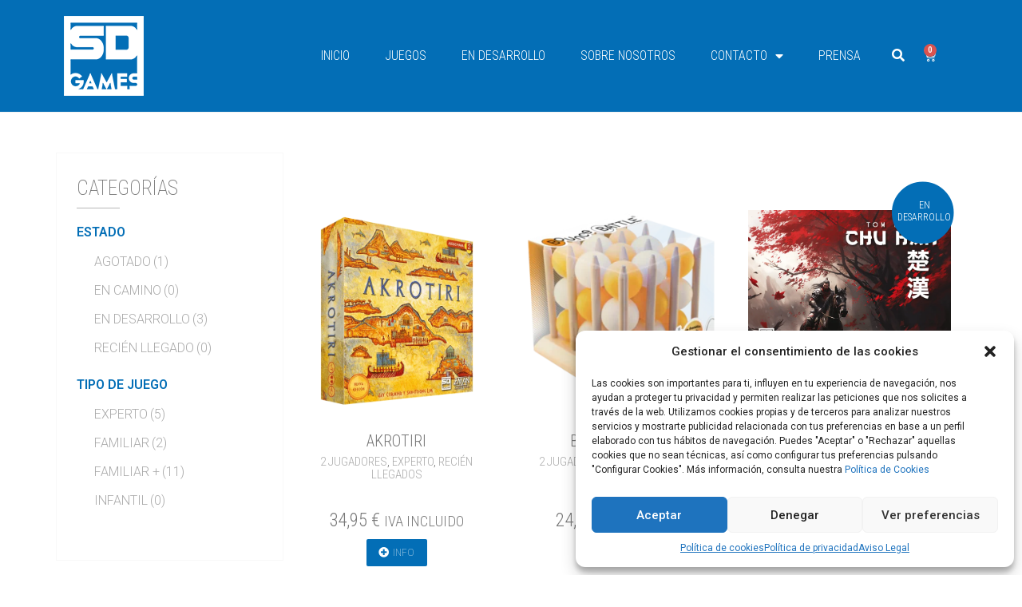

--- FILE ---
content_type: text/html; charset=UTF-8
request_url: https://playsdgames.com/juegos-categorias/encuentra-el-juego-ideal/2-jugadores/
body_size: 29598
content:
<!doctype html>
<html lang="es">
<head>
	<meta charset="UTF-8">
	<meta name="viewport" content="width=device-width, initial-scale=1">
	<link rel="profile" href="https://gmpg.org/xfn/11">
	<meta name='robots' content='index, follow, max-image-preview:large, max-snippet:-1, max-video-preview:-1' />

	<!-- This site is optimized with the Yoast SEO plugin v20.8 - https://yoast.com/wordpress/plugins/seo/ -->
	<title>2 Jugadores archivos - Play SD Games</title>
	<link rel="canonical" href="https://playsdgames.com/juegos-categorias/tipo-de-juego/2-jugadores/" />
	<link rel="next" href="https://playsdgames.com/juegos-categorias/tipo-de-juego/2-jugadores/page/2/" />
	<meta property="og:locale" content="es_ES" />
	<meta property="og:type" content="article" />
	<meta property="og:title" content="2 Jugadores archivos - Play SD Games" />
	<meta property="og:url" content="https://playsdgames.com/juegos-categorias/tipo-de-juego/2-jugadores/" />
	<meta property="og:site_name" content="Play SD Games" />
	<meta name="twitter:card" content="summary_large_image" />
	<script type="application/ld+json" class="yoast-schema-graph">{"@context":"https://schema.org","@graph":[{"@type":"CollectionPage","@id":"https://playsdgames.com/juegos-categorias/tipo-de-juego/2-jugadores/","url":"https://playsdgames.com/juegos-categorias/tipo-de-juego/2-jugadores/","name":"2 Jugadores archivos - Play SD Games","isPartOf":{"@id":"https://playsdgames.com/#website"},"primaryImageOfPage":{"@id":"https://playsdgames.com/juegos-categorias/tipo-de-juego/2-jugadores/#primaryimage"},"image":{"@id":"https://playsdgames.com/juegos-categorias/tipo-de-juego/2-jugadores/#primaryimage"},"thumbnailUrl":"https://playsdgames.com/wp-content/uploads/2021/11/CAJA_3D-Akrotiri-600.png","breadcrumb":{"@id":"https://playsdgames.com/juegos-categorias/tipo-de-juego/2-jugadores/#breadcrumb"},"inLanguage":"es"},{"@type":"ImageObject","inLanguage":"es","@id":"https://playsdgames.com/juegos-categorias/tipo-de-juego/2-jugadores/#primaryimage","url":"https://playsdgames.com/wp-content/uploads/2021/11/CAJA_3D-Akrotiri-600.png","contentUrl":"https://playsdgames.com/wp-content/uploads/2021/11/CAJA_3D-Akrotiri-600.png","width":600,"height":600},{"@type":"BreadcrumbList","@id":"https://playsdgames.com/juegos-categorias/tipo-de-juego/2-jugadores/#breadcrumb","itemListElement":[{"@type":"ListItem","position":1,"name":"Portada","item":"https://playsdgames.com/"},{"@type":"ListItem","position":2,"name":"Tipo de juego","item":"https://playsdgames.com/juegos-categorias/tipo-de-juego/"},{"@type":"ListItem","position":3,"name":"2 Jugadores"}]},{"@type":"WebSite","@id":"https://playsdgames.com/#website","url":"https://playsdgames.com/","name":"Play SD Games","description":"Editorial de juegos de mesa modernos","potentialAction":[{"@type":"SearchAction","target":{"@type":"EntryPoint","urlTemplate":"https://playsdgames.com/?s={search_term_string}"},"query-input":"required name=search_term_string"}],"inLanguage":"es"}]}</script>
	<!-- / Yoast SEO plugin. -->


<link rel="alternate" type="application/rss+xml" title="Play SD Games &raquo; Feed" href="https://playsdgames.com/feed/" />
<link rel="alternate" type="application/rss+xml" title="Play SD Games &raquo; Feed de los comentarios" href="https://playsdgames.com/comments/feed/" />
<link rel="alternate" type="application/rss+xml" title="Play SD Games &raquo; 2 Jugadores Categoría Feed" href="https://playsdgames.com/juegos-categorias/tipo-de-juego/2-jugadores/feed/" />
<script>
window._wpemojiSettings = {"baseUrl":"https:\/\/s.w.org\/images\/core\/emoji\/14.0.0\/72x72\/","ext":".png","svgUrl":"https:\/\/s.w.org\/images\/core\/emoji\/14.0.0\/svg\/","svgExt":".svg","source":{"concatemoji":"https:\/\/playsdgames.com\/wp-includes\/js\/wp-emoji-release.min.js?ver=6.2.8"}};
/*! This file is auto-generated */
!function(e,a,t){var n,r,o,i=a.createElement("canvas"),p=i.getContext&&i.getContext("2d");function s(e,t){p.clearRect(0,0,i.width,i.height),p.fillText(e,0,0);e=i.toDataURL();return p.clearRect(0,0,i.width,i.height),p.fillText(t,0,0),e===i.toDataURL()}function c(e){var t=a.createElement("script");t.src=e,t.defer=t.type="text/javascript",a.getElementsByTagName("head")[0].appendChild(t)}for(o=Array("flag","emoji"),t.supports={everything:!0,everythingExceptFlag:!0},r=0;r<o.length;r++)t.supports[o[r]]=function(e){if(p&&p.fillText)switch(p.textBaseline="top",p.font="600 32px Arial",e){case"flag":return s("\ud83c\udff3\ufe0f\u200d\u26a7\ufe0f","\ud83c\udff3\ufe0f\u200b\u26a7\ufe0f")?!1:!s("\ud83c\uddfa\ud83c\uddf3","\ud83c\uddfa\u200b\ud83c\uddf3")&&!s("\ud83c\udff4\udb40\udc67\udb40\udc62\udb40\udc65\udb40\udc6e\udb40\udc67\udb40\udc7f","\ud83c\udff4\u200b\udb40\udc67\u200b\udb40\udc62\u200b\udb40\udc65\u200b\udb40\udc6e\u200b\udb40\udc67\u200b\udb40\udc7f");case"emoji":return!s("\ud83e\udef1\ud83c\udffb\u200d\ud83e\udef2\ud83c\udfff","\ud83e\udef1\ud83c\udffb\u200b\ud83e\udef2\ud83c\udfff")}return!1}(o[r]),t.supports.everything=t.supports.everything&&t.supports[o[r]],"flag"!==o[r]&&(t.supports.everythingExceptFlag=t.supports.everythingExceptFlag&&t.supports[o[r]]);t.supports.everythingExceptFlag=t.supports.everythingExceptFlag&&!t.supports.flag,t.DOMReady=!1,t.readyCallback=function(){t.DOMReady=!0},t.supports.everything||(n=function(){t.readyCallback()},a.addEventListener?(a.addEventListener("DOMContentLoaded",n,!1),e.addEventListener("load",n,!1)):(e.attachEvent("onload",n),a.attachEvent("onreadystatechange",function(){"complete"===a.readyState&&t.readyCallback()})),(e=t.source||{}).concatemoji?c(e.concatemoji):e.wpemoji&&e.twemoji&&(c(e.twemoji),c(e.wpemoji)))}(window,document,window._wpemojiSettings);
</script>
<style>
img.wp-smiley,
img.emoji {
	display: inline !important;
	border: none !important;
	box-shadow: none !important;
	height: 1em !important;
	width: 1em !important;
	margin: 0 0.07em !important;
	vertical-align: -0.1em !important;
	background: none !important;
	padding: 0 !important;
}
</style>
	<link rel='stylesheet' id='wp-block-library-css' href='https://playsdgames.com/wp-includes/css/dist/block-library/style.min.css?ver=6.2.8' media='all' />
<link rel='stylesheet' id='wc-blocks-vendors-style-css' href='https://playsdgames.com/wp-content/plugins/woocommerce/packages/woocommerce-blocks/build/wc-blocks-vendors-style.css?ver=10.0.5' media='all' />
<link rel='stylesheet' id='wc-blocks-style-css' href='https://playsdgames.com/wp-content/plugins/woocommerce/packages/woocommerce-blocks/build/wc-blocks-style.css?ver=10.0.5' media='all' />
<link rel='stylesheet' id='classic-theme-styles-css' href='https://playsdgames.com/wp-includes/css/classic-themes.min.css?ver=6.2.8' media='all' />
<style id='global-styles-inline-css'>
body{--wp--preset--color--black: #000000;--wp--preset--color--cyan-bluish-gray: #abb8c3;--wp--preset--color--white: #ffffff;--wp--preset--color--pale-pink: #f78da7;--wp--preset--color--vivid-red: #cf2e2e;--wp--preset--color--luminous-vivid-orange: #ff6900;--wp--preset--color--luminous-vivid-amber: #fcb900;--wp--preset--color--light-green-cyan: #7bdcb5;--wp--preset--color--vivid-green-cyan: #00d084;--wp--preset--color--pale-cyan-blue: #8ed1fc;--wp--preset--color--vivid-cyan-blue: #0693e3;--wp--preset--color--vivid-purple: #9b51e0;--wp--preset--gradient--vivid-cyan-blue-to-vivid-purple: linear-gradient(135deg,rgba(6,147,227,1) 0%,rgb(155,81,224) 100%);--wp--preset--gradient--light-green-cyan-to-vivid-green-cyan: linear-gradient(135deg,rgb(122,220,180) 0%,rgb(0,208,130) 100%);--wp--preset--gradient--luminous-vivid-amber-to-luminous-vivid-orange: linear-gradient(135deg,rgba(252,185,0,1) 0%,rgba(255,105,0,1) 100%);--wp--preset--gradient--luminous-vivid-orange-to-vivid-red: linear-gradient(135deg,rgba(255,105,0,1) 0%,rgb(207,46,46) 100%);--wp--preset--gradient--very-light-gray-to-cyan-bluish-gray: linear-gradient(135deg,rgb(238,238,238) 0%,rgb(169,184,195) 100%);--wp--preset--gradient--cool-to-warm-spectrum: linear-gradient(135deg,rgb(74,234,220) 0%,rgb(151,120,209) 20%,rgb(207,42,186) 40%,rgb(238,44,130) 60%,rgb(251,105,98) 80%,rgb(254,248,76) 100%);--wp--preset--gradient--blush-light-purple: linear-gradient(135deg,rgb(255,206,236) 0%,rgb(152,150,240) 100%);--wp--preset--gradient--blush-bordeaux: linear-gradient(135deg,rgb(254,205,165) 0%,rgb(254,45,45) 50%,rgb(107,0,62) 100%);--wp--preset--gradient--luminous-dusk: linear-gradient(135deg,rgb(255,203,112) 0%,rgb(199,81,192) 50%,rgb(65,88,208) 100%);--wp--preset--gradient--pale-ocean: linear-gradient(135deg,rgb(255,245,203) 0%,rgb(182,227,212) 50%,rgb(51,167,181) 100%);--wp--preset--gradient--electric-grass: linear-gradient(135deg,rgb(202,248,128) 0%,rgb(113,206,126) 100%);--wp--preset--gradient--midnight: linear-gradient(135deg,rgb(2,3,129) 0%,rgb(40,116,252) 100%);--wp--preset--duotone--dark-grayscale: url('#wp-duotone-dark-grayscale');--wp--preset--duotone--grayscale: url('#wp-duotone-grayscale');--wp--preset--duotone--purple-yellow: url('#wp-duotone-purple-yellow');--wp--preset--duotone--blue-red: url('#wp-duotone-blue-red');--wp--preset--duotone--midnight: url('#wp-duotone-midnight');--wp--preset--duotone--magenta-yellow: url('#wp-duotone-magenta-yellow');--wp--preset--duotone--purple-green: url('#wp-duotone-purple-green');--wp--preset--duotone--blue-orange: url('#wp-duotone-blue-orange');--wp--preset--font-size--small: 13px;--wp--preset--font-size--medium: 20px;--wp--preset--font-size--large: 36px;--wp--preset--font-size--x-large: 42px;--wp--preset--spacing--20: 0.44rem;--wp--preset--spacing--30: 0.67rem;--wp--preset--spacing--40: 1rem;--wp--preset--spacing--50: 1.5rem;--wp--preset--spacing--60: 2.25rem;--wp--preset--spacing--70: 3.38rem;--wp--preset--spacing--80: 5.06rem;--wp--preset--shadow--natural: 6px 6px 9px rgba(0, 0, 0, 0.2);--wp--preset--shadow--deep: 12px 12px 50px rgba(0, 0, 0, 0.4);--wp--preset--shadow--sharp: 6px 6px 0px rgba(0, 0, 0, 0.2);--wp--preset--shadow--outlined: 6px 6px 0px -3px rgba(255, 255, 255, 1), 6px 6px rgba(0, 0, 0, 1);--wp--preset--shadow--crisp: 6px 6px 0px rgba(0, 0, 0, 1);}:where(.is-layout-flex){gap: 0.5em;}body .is-layout-flow > .alignleft{float: left;margin-inline-start: 0;margin-inline-end: 2em;}body .is-layout-flow > .alignright{float: right;margin-inline-start: 2em;margin-inline-end: 0;}body .is-layout-flow > .aligncenter{margin-left: auto !important;margin-right: auto !important;}body .is-layout-constrained > .alignleft{float: left;margin-inline-start: 0;margin-inline-end: 2em;}body .is-layout-constrained > .alignright{float: right;margin-inline-start: 2em;margin-inline-end: 0;}body .is-layout-constrained > .aligncenter{margin-left: auto !important;margin-right: auto !important;}body .is-layout-constrained > :where(:not(.alignleft):not(.alignright):not(.alignfull)){max-width: var(--wp--style--global--content-size);margin-left: auto !important;margin-right: auto !important;}body .is-layout-constrained > .alignwide{max-width: var(--wp--style--global--wide-size);}body .is-layout-flex{display: flex;}body .is-layout-flex{flex-wrap: wrap;align-items: center;}body .is-layout-flex > *{margin: 0;}:where(.wp-block-columns.is-layout-flex){gap: 2em;}.has-black-color{color: var(--wp--preset--color--black) !important;}.has-cyan-bluish-gray-color{color: var(--wp--preset--color--cyan-bluish-gray) !important;}.has-white-color{color: var(--wp--preset--color--white) !important;}.has-pale-pink-color{color: var(--wp--preset--color--pale-pink) !important;}.has-vivid-red-color{color: var(--wp--preset--color--vivid-red) !important;}.has-luminous-vivid-orange-color{color: var(--wp--preset--color--luminous-vivid-orange) !important;}.has-luminous-vivid-amber-color{color: var(--wp--preset--color--luminous-vivid-amber) !important;}.has-light-green-cyan-color{color: var(--wp--preset--color--light-green-cyan) !important;}.has-vivid-green-cyan-color{color: var(--wp--preset--color--vivid-green-cyan) !important;}.has-pale-cyan-blue-color{color: var(--wp--preset--color--pale-cyan-blue) !important;}.has-vivid-cyan-blue-color{color: var(--wp--preset--color--vivid-cyan-blue) !important;}.has-vivid-purple-color{color: var(--wp--preset--color--vivid-purple) !important;}.has-black-background-color{background-color: var(--wp--preset--color--black) !important;}.has-cyan-bluish-gray-background-color{background-color: var(--wp--preset--color--cyan-bluish-gray) !important;}.has-white-background-color{background-color: var(--wp--preset--color--white) !important;}.has-pale-pink-background-color{background-color: var(--wp--preset--color--pale-pink) !important;}.has-vivid-red-background-color{background-color: var(--wp--preset--color--vivid-red) !important;}.has-luminous-vivid-orange-background-color{background-color: var(--wp--preset--color--luminous-vivid-orange) !important;}.has-luminous-vivid-amber-background-color{background-color: var(--wp--preset--color--luminous-vivid-amber) !important;}.has-light-green-cyan-background-color{background-color: var(--wp--preset--color--light-green-cyan) !important;}.has-vivid-green-cyan-background-color{background-color: var(--wp--preset--color--vivid-green-cyan) !important;}.has-pale-cyan-blue-background-color{background-color: var(--wp--preset--color--pale-cyan-blue) !important;}.has-vivid-cyan-blue-background-color{background-color: var(--wp--preset--color--vivid-cyan-blue) !important;}.has-vivid-purple-background-color{background-color: var(--wp--preset--color--vivid-purple) !important;}.has-black-border-color{border-color: var(--wp--preset--color--black) !important;}.has-cyan-bluish-gray-border-color{border-color: var(--wp--preset--color--cyan-bluish-gray) !important;}.has-white-border-color{border-color: var(--wp--preset--color--white) !important;}.has-pale-pink-border-color{border-color: var(--wp--preset--color--pale-pink) !important;}.has-vivid-red-border-color{border-color: var(--wp--preset--color--vivid-red) !important;}.has-luminous-vivid-orange-border-color{border-color: var(--wp--preset--color--luminous-vivid-orange) !important;}.has-luminous-vivid-amber-border-color{border-color: var(--wp--preset--color--luminous-vivid-amber) !important;}.has-light-green-cyan-border-color{border-color: var(--wp--preset--color--light-green-cyan) !important;}.has-vivid-green-cyan-border-color{border-color: var(--wp--preset--color--vivid-green-cyan) !important;}.has-pale-cyan-blue-border-color{border-color: var(--wp--preset--color--pale-cyan-blue) !important;}.has-vivid-cyan-blue-border-color{border-color: var(--wp--preset--color--vivid-cyan-blue) !important;}.has-vivid-purple-border-color{border-color: var(--wp--preset--color--vivid-purple) !important;}.has-vivid-cyan-blue-to-vivid-purple-gradient-background{background: var(--wp--preset--gradient--vivid-cyan-blue-to-vivid-purple) !important;}.has-light-green-cyan-to-vivid-green-cyan-gradient-background{background: var(--wp--preset--gradient--light-green-cyan-to-vivid-green-cyan) !important;}.has-luminous-vivid-amber-to-luminous-vivid-orange-gradient-background{background: var(--wp--preset--gradient--luminous-vivid-amber-to-luminous-vivid-orange) !important;}.has-luminous-vivid-orange-to-vivid-red-gradient-background{background: var(--wp--preset--gradient--luminous-vivid-orange-to-vivid-red) !important;}.has-very-light-gray-to-cyan-bluish-gray-gradient-background{background: var(--wp--preset--gradient--very-light-gray-to-cyan-bluish-gray) !important;}.has-cool-to-warm-spectrum-gradient-background{background: var(--wp--preset--gradient--cool-to-warm-spectrum) !important;}.has-blush-light-purple-gradient-background{background: var(--wp--preset--gradient--blush-light-purple) !important;}.has-blush-bordeaux-gradient-background{background: var(--wp--preset--gradient--blush-bordeaux) !important;}.has-luminous-dusk-gradient-background{background: var(--wp--preset--gradient--luminous-dusk) !important;}.has-pale-ocean-gradient-background{background: var(--wp--preset--gradient--pale-ocean) !important;}.has-electric-grass-gradient-background{background: var(--wp--preset--gradient--electric-grass) !important;}.has-midnight-gradient-background{background: var(--wp--preset--gradient--midnight) !important;}.has-small-font-size{font-size: var(--wp--preset--font-size--small) !important;}.has-medium-font-size{font-size: var(--wp--preset--font-size--medium) !important;}.has-large-font-size{font-size: var(--wp--preset--font-size--large) !important;}.has-x-large-font-size{font-size: var(--wp--preset--font-size--x-large) !important;}
.wp-block-navigation a:where(:not(.wp-element-button)){color: inherit;}
:where(.wp-block-columns.is-layout-flex){gap: 2em;}
.wp-block-pullquote{font-size: 1.5em;line-height: 1.6;}
</style>
<link rel='stylesheet' id='woof-css' href='https://playsdgames.com/wp-content/plugins/woocommerce-products-filter/css/front.css?ver=1.3.3' media='all' />
<style id='woof-inline-css'>

.woof_products_top_panel li span, .woof_products_top_panel2 li span{background: url(https://playsdgames.com/wp-content/plugins/woocommerce-products-filter/img/delete.png);background-size: 14px 14px;background-repeat: no-repeat;background-position: right;}
.woof_edit_view{
                    display: none;
                }
.woof_term_129>.woof_checkbox_label, .woof_term_129>.woof_childs_list_opener, .woof_checkbox_term_129  {
display: none !important
}
.woof_list.woof_list_checkbox, .woof_childs_list.woof_childs_list_129, .woof_list li {
padding-inline-start: 0px !important;
margin-left: 0px !important;
}
.woof_list li {
padding-left: 15px !important;
padding-inline-start: 15px !important;
}
.woof_childs_list li {
padding-left: 0px !important;
padding-inline-start: 0px !important;
}

.woof_list .woof_checkbox_term {
display: none;
}
.woof_checkbox_label_selected {
font-weight: 500 !important;
color: #555 !important;
}
.woof_container_inner h4 {
color: rgb(3,110,182);
font-size: 16px;
text-transform: uppercase;
font-weight: 600;
line-height: 24px;
}
.woof_checkbox_label {
color: rgb(170, 170, 170);
font-size: 16px;
text-transform: uppercase;
font-weight: 300;
line-height: 24px;
}
</style>
<link rel='stylesheet' id='select2-css' href='https://playsdgames.com/wp-content/plugins/woocommerce/assets/css/select2.css?ver=7.7.1' media='all' />
<link rel='stylesheet' id='woocommerce-layout-css' href='https://playsdgames.com/wp-content/plugins/woocommerce/assets/css/woocommerce-layout.css?ver=7.7.1' media='all' />
<link rel='stylesheet' id='woocommerce-smallscreen-css' href='https://playsdgames.com/wp-content/plugins/woocommerce/assets/css/woocommerce-smallscreen.css?ver=7.7.1' media='only screen and (max-width: 768px)' />
<link rel='stylesheet' id='woocommerce-general-css' href='https://playsdgames.com/wp-content/plugins/woocommerce/assets/css/woocommerce.css?ver=7.7.1' media='all' />
<style id='woocommerce-inline-inline-css'>
.woocommerce form .form-row .required { visibility: visible; }
</style>
<link rel='stylesheet' id='cmplz-general-css' href='https://playsdgames.com/wp-content/plugins/complianz-gdpr-premium/assets/css/cookieblocker.min.css?ver=6.4.8' media='all' />
<link rel='stylesheet' id='hello-elementor-css' href='https://playsdgames.com/wp-content/themes/hello-elementor/style.min.css?ver=2.7.1' media='all' />
<link rel='stylesheet' id='hello-elementor-theme-style-css' href='https://playsdgames.com/wp-content/themes/hello-elementor/theme.min.css?ver=2.7.1' media='all' />
<link rel='stylesheet' id='elementor-frontend-css' href='https://playsdgames.com/wp-content/plugins/elementor/assets/css/frontend-lite.min.css?ver=3.13.4' media='all' />
<link rel='stylesheet' id='elementor-post-14-css' href='https://playsdgames.com/wp-content/uploads/elementor/css/post-14.css?ver=1687937797' media='all' />
<link rel='stylesheet' id='elementor-icons-css' href='https://playsdgames.com/wp-content/plugins/elementor/assets/lib/eicons/css/elementor-icons.min.css?ver=5.20.0' media='all' />
<link rel='stylesheet' id='swiper-css' href='https://playsdgames.com/wp-content/plugins/elementor/assets/lib/swiper/css/swiper.min.css?ver=5.3.6' media='all' />
<link rel='stylesheet' id='lae-animate-css' href='https://playsdgames.com/wp-content/plugins/addons-for-elementor/assets/css/lib/animate.css?ver=7.5' media='all' />
<link rel='stylesheet' id='lae-sliders-styles-css' href='https://playsdgames.com/wp-content/plugins/addons-for-elementor/assets/css/lib/sliders.min.css?ver=7.5' media='all' />
<link rel='stylesheet' id='lae-icomoon-styles-css' href='https://playsdgames.com/wp-content/plugins/addons-for-elementor/assets/css/icomoon.css?ver=7.5' media='all' />
<link rel='stylesheet' id='lae-frontend-styles-css' href='https://playsdgames.com/wp-content/plugins/addons-for-elementor/assets/css/lae-frontend.css?ver=7.5' media='all' />
<link rel='stylesheet' id='lae-grid-styles-css' href='https://playsdgames.com/wp-content/plugins/addons-for-elementor/assets/css/lae-grid.css?ver=7.5' media='all' />
<link rel='stylesheet' id='lae-widgets-styles-css' href='https://playsdgames.com/wp-content/plugins/addons-for-elementor/assets/css/widgets/lae-widgets.min.css?ver=7.5' media='all' />
<link rel='stylesheet' id='elementor-pro-css' href='https://playsdgames.com/wp-content/plugins/elementor-pro/assets/css/frontend-lite.min.css?ver=3.13.1' media='all' />
<link rel='stylesheet' id='elementor-global-css' href='https://playsdgames.com/wp-content/uploads/elementor/css/global.css?ver=1687937798' media='all' />
<link rel='stylesheet' id='elementor-post-577-css' href='https://playsdgames.com/wp-content/uploads/elementor/css/post-577.css?ver=1687937798' media='all' />
<link rel='stylesheet' id='elementor-post-612-css' href='https://playsdgames.com/wp-content/uploads/elementor/css/post-612.css?ver=1692707312' media='all' />
<link rel='stylesheet' id='elementor-post-4917-css' href='https://playsdgames.com/wp-content/uploads/elementor/css/post-4917.css?ver=1693935027' media='all' />
<link rel='stylesheet' id='hello-elementor-child-style-css' href='https://playsdgames.com/wp-content/themes/hello-theme-child-master/style.css?ver=1.0.0' media='all' />
<link rel='stylesheet' id='ecs-styles-css' href='https://playsdgames.com/wp-content/plugins/ele-custom-skin/assets/css/ecs-style.css?ver=3.1.7' media='all' />
<link rel='stylesheet' id='elementor-post-670-css' href='https://playsdgames.com/wp-content/uploads/elementor/css/post-670.css?ver=1652867163' media='all' />
<link rel='stylesheet' id='elementor-post-1474-css' href='https://playsdgames.com/wp-content/uploads/elementor/css/post-1474.css?ver=1686154530' media='all' />
<link rel='stylesheet' id='google-fonts-1-css' href='https://fonts.googleapis.com/css?family=Roboto%3A100%2C100italic%2C200%2C200italic%2C300%2C300italic%2C400%2C400italic%2C500%2C500italic%2C600%2C600italic%2C700%2C700italic%2C800%2C800italic%2C900%2C900italic%7CRoboto+Slab%3A100%2C100italic%2C200%2C200italic%2C300%2C300italic%2C400%2C400italic%2C500%2C500italic%2C600%2C600italic%2C700%2C700italic%2C800%2C800italic%2C900%2C900italic%7CRoboto+Condensed%3A100%2C100italic%2C200%2C200italic%2C300%2C300italic%2C400%2C400italic%2C500%2C500italic%2C600%2C600italic%2C700%2C700italic%2C800%2C800italic%2C900%2C900italic&#038;display=auto&#038;ver=6.2.8' media='all' />
<link rel='stylesheet' id='elementor-icons-shared-0-css' href='https://playsdgames.com/wp-content/plugins/elementor/assets/lib/font-awesome/css/fontawesome.min.css?ver=5.15.3' media='all' />
<link rel='stylesheet' id='elementor-icons-fa-solid-css' href='https://playsdgames.com/wp-content/plugins/elementor/assets/lib/font-awesome/css/solid.min.css?ver=5.15.3' media='all' />
<link rel='stylesheet' id='elementor-icons-fa-brands-css' href='https://playsdgames.com/wp-content/plugins/elementor/assets/lib/font-awesome/css/brands.min.css?ver=5.15.3' media='all' />
<link rel="preconnect" href="https://fonts.gstatic.com/" crossorigin><script src='https://playsdgames.com/wp-includes/js/jquery/jquery.min.js?ver=3.6.4' id='jquery-core-js'></script>
<script src='https://playsdgames.com/wp-includes/js/jquery/jquery-migrate.min.js?ver=3.4.0' id='jquery-migrate-js'></script>
<script id='ecs_ajax_load-js-extra'>
var ecs_ajax_params = {"ajaxurl":"https:\/\/playsdgames.com\/wp-admin\/admin-ajax.php","posts":"{\"product_cat\":\"2-jugadores\",\"error\":\"\",\"m\":\"\",\"p\":0,\"post_parent\":\"\",\"subpost\":\"\",\"subpost_id\":\"\",\"attachment\":\"\",\"attachment_id\":0,\"name\":\"\",\"pagename\":\"\",\"page_id\":0,\"second\":\"\",\"minute\":\"\",\"hour\":\"\",\"day\":0,\"monthnum\":0,\"year\":0,\"w\":0,\"category_name\":\"\",\"tag\":\"\",\"cat\":\"\",\"tag_id\":\"\",\"author\":\"\",\"author_name\":\"\",\"feed\":\"\",\"tb\":\"\",\"paged\":0,\"meta_key\":\"\",\"meta_value\":\"\",\"preview\":\"\",\"s\":\"\",\"sentence\":\"\",\"title\":\"\",\"fields\":\"\",\"menu_order\":\"\",\"embed\":\"\",\"category__in\":[],\"category__not_in\":[],\"category__and\":[],\"post__in\":[],\"post__not_in\":[],\"post_name__in\":[],\"tag__in\":[],\"tag__not_in\":[],\"tag__and\":[],\"tag_slug__in\":[],\"tag_slug__and\":[],\"post_parent__in\":[],\"post_parent__not_in\":[],\"author__in\":[],\"author__not_in\":[],\"search_columns\":[],\"orderby\":\"menu_order title\",\"order\":\"ASC\",\"meta_query\":[],\"tax_query\":{\"relation\":\"AND\",\"0\":{\"taxonomy\":\"product_visibility\",\"field\":\"term_taxonomy_id\",\"terms\":[7],\"operator\":\"NOT IN\"}},\"wc_query\":\"product_query\",\"posts_per_page\":18,\"ignore_sticky_posts\":false,\"suppress_filters\":false,\"cache_results\":true,\"update_post_term_cache\":true,\"update_menu_item_cache\":false,\"lazy_load_term_meta\":true,\"update_post_meta_cache\":true,\"post_type\":\"\",\"nopaging\":false,\"comments_per_page\":\"50\",\"no_found_rows\":false,\"taxonomy\":\"product_cat\",\"term\":\"2-jugadores\"}"};
</script>
<script src='https://playsdgames.com/wp-content/plugins/ele-custom-skin/assets/js/ecs_ajax_pagination.js?ver=3.1.7' id='ecs_ajax_load-js'></script>
<script src='https://playsdgames.com/wp-content/plugins/ele-custom-skin/assets/js/ecs.js?ver=3.1.7' id='ecs-script-js'></script>
<link rel="https://api.w.org/" href="https://playsdgames.com/wp-json/" /><link rel="alternate" type="application/json" href="https://playsdgames.com/wp-json/wp/v2/product_cat/118" /><link rel="EditURI" type="application/rsd+xml" title="RSD" href="https://playsdgames.com/xmlrpc.php?rsd" />
<link rel="wlwmanifest" type="application/wlwmanifest+xml" href="https://playsdgames.com/wp-includes/wlwmanifest.xml" />
<meta name="generator" content="WordPress 6.2.8" />
<meta name="generator" content="WooCommerce 7.7.1" />
        <script type="text/javascript">
            ( function () {
                window.lae_fs = { can_use_premium_code: false};
            } )();
        </script>
        <meta name="generator" content="Site Kit by Google 1.101.0" /><style>.cmplz-hidden{display:none!important;}</style>	<noscript><style>.woocommerce-product-gallery{ opacity: 1 !important; }</style></noscript>
	<meta name="generator" content="Elementor 3.13.4; features: e_dom_optimization, e_optimized_assets_loading, e_optimized_css_loading, a11y_improvements, additional_custom_breakpoints; settings: css_print_method-external, google_font-enabled, font_display-auto">
<style>
.product-categories .cat-parent
	{
		border-bottom: 0px;
		padding-top: 20px;
		font-weight: 500;
	}
.product-categories .cat-parent>a
	{
		font-weight: 600;
		color:#036EB6 !important
	}
.product-categories .children 
	{
		margin-left: 15px;
		margin-top: 5px;
	}
.product-categories .children li
	{
		border-bottom: 1px solid #efefef;
	}
	
</style>
<link rel="icon" href="https://playsdgames.com/wp-content/uploads/2025/08/cropped-cropped-FAVICON-32x32.png" sizes="32x32" />
<link rel="icon" href="https://playsdgames.com/wp-content/uploads/2025/08/cropped-cropped-FAVICON-192x192.png" sizes="192x192" />
<link rel="apple-touch-icon" href="https://playsdgames.com/wp-content/uploads/2025/08/cropped-cropped-FAVICON-180x180.png" />
<meta name="msapplication-TileImage" content="https://playsdgames.com/wp-content/uploads/2025/08/cropped-cropped-FAVICON-270x270.png" />
		<style id="wp-custom-css">
			body.elementor-page-7192 .elementor.elementor-577.elementor-location-header {
    display: none;
}

body.page-id-7840 .elementor.elementor-577.elementor-location-header {
    display: none;
}

section.elementor-section.elementor-top-section.elementor-element.elementor-element-b0ca870.elementor-section-content-top.elementor-hidden-tablet.elementor-hidden-mobile.elementor-section-boxed.elementor-section-height-default.elementor-section-height-default {
    overflow: hidden;
	    max-height: 991px;
}		</style>
		</head>
<body data-cmplz=1 class="archive tax-product_cat term-2-jugadores term-118 theme-hello-elementor woocommerce woocommerce-page woocommerce-no-js elementor-default elementor-template-full-width elementor-kit-14 elementor-page-4917">

<svg xmlns="http://www.w3.org/2000/svg" viewBox="0 0 0 0" width="0" height="0" focusable="false" role="none" style="visibility: hidden; position: absolute; left: -9999px; overflow: hidden;" ><defs><filter id="wp-duotone-dark-grayscale"><feColorMatrix color-interpolation-filters="sRGB" type="matrix" values=" .299 .587 .114 0 0 .299 .587 .114 0 0 .299 .587 .114 0 0 .299 .587 .114 0 0 " /><feComponentTransfer color-interpolation-filters="sRGB" ><feFuncR type="table" tableValues="0 0.49803921568627" /><feFuncG type="table" tableValues="0 0.49803921568627" /><feFuncB type="table" tableValues="0 0.49803921568627" /><feFuncA type="table" tableValues="1 1" /></feComponentTransfer><feComposite in2="SourceGraphic" operator="in" /></filter></defs></svg><svg xmlns="http://www.w3.org/2000/svg" viewBox="0 0 0 0" width="0" height="0" focusable="false" role="none" style="visibility: hidden; position: absolute; left: -9999px; overflow: hidden;" ><defs><filter id="wp-duotone-grayscale"><feColorMatrix color-interpolation-filters="sRGB" type="matrix" values=" .299 .587 .114 0 0 .299 .587 .114 0 0 .299 .587 .114 0 0 .299 .587 .114 0 0 " /><feComponentTransfer color-interpolation-filters="sRGB" ><feFuncR type="table" tableValues="0 1" /><feFuncG type="table" tableValues="0 1" /><feFuncB type="table" tableValues="0 1" /><feFuncA type="table" tableValues="1 1" /></feComponentTransfer><feComposite in2="SourceGraphic" operator="in" /></filter></defs></svg><svg xmlns="http://www.w3.org/2000/svg" viewBox="0 0 0 0" width="0" height="0" focusable="false" role="none" style="visibility: hidden; position: absolute; left: -9999px; overflow: hidden;" ><defs><filter id="wp-duotone-purple-yellow"><feColorMatrix color-interpolation-filters="sRGB" type="matrix" values=" .299 .587 .114 0 0 .299 .587 .114 0 0 .299 .587 .114 0 0 .299 .587 .114 0 0 " /><feComponentTransfer color-interpolation-filters="sRGB" ><feFuncR type="table" tableValues="0.54901960784314 0.98823529411765" /><feFuncG type="table" tableValues="0 1" /><feFuncB type="table" tableValues="0.71764705882353 0.25490196078431" /><feFuncA type="table" tableValues="1 1" /></feComponentTransfer><feComposite in2="SourceGraphic" operator="in" /></filter></defs></svg><svg xmlns="http://www.w3.org/2000/svg" viewBox="0 0 0 0" width="0" height="0" focusable="false" role="none" style="visibility: hidden; position: absolute; left: -9999px; overflow: hidden;" ><defs><filter id="wp-duotone-blue-red"><feColorMatrix color-interpolation-filters="sRGB" type="matrix" values=" .299 .587 .114 0 0 .299 .587 .114 0 0 .299 .587 .114 0 0 .299 .587 .114 0 0 " /><feComponentTransfer color-interpolation-filters="sRGB" ><feFuncR type="table" tableValues="0 1" /><feFuncG type="table" tableValues="0 0.27843137254902" /><feFuncB type="table" tableValues="0.5921568627451 0.27843137254902" /><feFuncA type="table" tableValues="1 1" /></feComponentTransfer><feComposite in2="SourceGraphic" operator="in" /></filter></defs></svg><svg xmlns="http://www.w3.org/2000/svg" viewBox="0 0 0 0" width="0" height="0" focusable="false" role="none" style="visibility: hidden; position: absolute; left: -9999px; overflow: hidden;" ><defs><filter id="wp-duotone-midnight"><feColorMatrix color-interpolation-filters="sRGB" type="matrix" values=" .299 .587 .114 0 0 .299 .587 .114 0 0 .299 .587 .114 0 0 .299 .587 .114 0 0 " /><feComponentTransfer color-interpolation-filters="sRGB" ><feFuncR type="table" tableValues="0 0" /><feFuncG type="table" tableValues="0 0.64705882352941" /><feFuncB type="table" tableValues="0 1" /><feFuncA type="table" tableValues="1 1" /></feComponentTransfer><feComposite in2="SourceGraphic" operator="in" /></filter></defs></svg><svg xmlns="http://www.w3.org/2000/svg" viewBox="0 0 0 0" width="0" height="0" focusable="false" role="none" style="visibility: hidden; position: absolute; left: -9999px; overflow: hidden;" ><defs><filter id="wp-duotone-magenta-yellow"><feColorMatrix color-interpolation-filters="sRGB" type="matrix" values=" .299 .587 .114 0 0 .299 .587 .114 0 0 .299 .587 .114 0 0 .299 .587 .114 0 0 " /><feComponentTransfer color-interpolation-filters="sRGB" ><feFuncR type="table" tableValues="0.78039215686275 1" /><feFuncG type="table" tableValues="0 0.94901960784314" /><feFuncB type="table" tableValues="0.35294117647059 0.47058823529412" /><feFuncA type="table" tableValues="1 1" /></feComponentTransfer><feComposite in2="SourceGraphic" operator="in" /></filter></defs></svg><svg xmlns="http://www.w3.org/2000/svg" viewBox="0 0 0 0" width="0" height="0" focusable="false" role="none" style="visibility: hidden; position: absolute; left: -9999px; overflow: hidden;" ><defs><filter id="wp-duotone-purple-green"><feColorMatrix color-interpolation-filters="sRGB" type="matrix" values=" .299 .587 .114 0 0 .299 .587 .114 0 0 .299 .587 .114 0 0 .299 .587 .114 0 0 " /><feComponentTransfer color-interpolation-filters="sRGB" ><feFuncR type="table" tableValues="0.65098039215686 0.40392156862745" /><feFuncG type="table" tableValues="0 1" /><feFuncB type="table" tableValues="0.44705882352941 0.4" /><feFuncA type="table" tableValues="1 1" /></feComponentTransfer><feComposite in2="SourceGraphic" operator="in" /></filter></defs></svg><svg xmlns="http://www.w3.org/2000/svg" viewBox="0 0 0 0" width="0" height="0" focusable="false" role="none" style="visibility: hidden; position: absolute; left: -9999px; overflow: hidden;" ><defs><filter id="wp-duotone-blue-orange"><feColorMatrix color-interpolation-filters="sRGB" type="matrix" values=" .299 .587 .114 0 0 .299 .587 .114 0 0 .299 .587 .114 0 0 .299 .587 .114 0 0 " /><feComponentTransfer color-interpolation-filters="sRGB" ><feFuncR type="table" tableValues="0.098039215686275 1" /><feFuncG type="table" tableValues="0 0.66274509803922" /><feFuncB type="table" tableValues="0.84705882352941 0.41960784313725" /><feFuncA type="table" tableValues="1 1" /></feComponentTransfer><feComposite in2="SourceGraphic" operator="in" /></filter></defs></svg><script>
jQuery(  document  ).ready(  function() {
	jQuery( '.elementor-search-form__container' ).append(  "<input type='hidden' name='post_type' value='product' \>"  );
	jQuery( '.dialog-message.dialog-lightbox-message' ).change( function() {
	  jQuery( 'input.elementor-search-form__input' ).focus();
	});	
});

</script>

<a class="skip-link screen-reader-text" href="#content">Ir al contenido</a>

		<div data-elementor-type="header" data-elementor-id="577" class="elementor elementor-577 elementor-location-header">
								<section class="elementor-section elementor-top-section elementor-element elementor-element-d8e642d elementor-section-content-middle elementor-hidden-mobile elementor-section-boxed elementor-section-height-default elementor-section-height-default" data-id="d8e642d" data-element_type="section" data-settings="{&quot;background_background&quot;:&quot;classic&quot;,&quot;sticky&quot;:&quot;top&quot;,&quot;sticky_on&quot;:[&quot;desktop&quot;,&quot;tablet&quot;,&quot;mobile&quot;],&quot;sticky_offset&quot;:0,&quot;sticky_effects_offset&quot;:0}">
						<div class="elementor-container elementor-column-gap-default">
					<div class="elementor-column elementor-col-33 elementor-top-column elementor-element elementor-element-cd19dc0" data-id="cd19dc0" data-element_type="column">
			<div class="elementor-widget-wrap elementor-element-populated">
								<div class="elementor-element elementor-element-f2a8d03 elementor-widget elementor-widget-image" data-id="f2a8d03" data-element_type="widget" data-widget_type="image.default">
				<div class="elementor-widget-container">
			<style>/*! elementor - v3.13.3 - 28-05-2023 */
.elementor-widget-image{text-align:center}.elementor-widget-image a{display:inline-block}.elementor-widget-image a img[src$=".svg"]{width:48px}.elementor-widget-image img{vertical-align:middle;display:inline-block}</style>													<a href="/">
							<img src="https://playsdgames.com/wp-content/uploads/2021/11/logoInvertit-100x100.png" title="logoInvertit" alt="logoInvertit" loading="lazy" />								</a>
															</div>
				</div>
					</div>
		</div>
				<div class="elementor-column elementor-col-66 elementor-top-column elementor-element elementor-element-01c0de2" data-id="01c0de2" data-element_type="column">
			<div class="elementor-widget-wrap elementor-element-populated">
								<div class="elementor-element elementor-element-e9e1991 elementor-widget__width-auto elementor-nav-menu--dropdown-tablet elementor-nav-menu__text-align-aside elementor-nav-menu--toggle elementor-nav-menu--burger elementor-widget elementor-widget-nav-menu" data-id="e9e1991" data-element_type="widget" data-settings="{&quot;layout&quot;:&quot;horizontal&quot;,&quot;submenu_icon&quot;:{&quot;value&quot;:&quot;&lt;i class=\&quot;fas fa-caret-down\&quot;&gt;&lt;\/i&gt;&quot;,&quot;library&quot;:&quot;fa-solid&quot;},&quot;toggle&quot;:&quot;burger&quot;}" data-widget_type="nav-menu.default">
				<div class="elementor-widget-container">
			<link rel="stylesheet" href="https://playsdgames.com/wp-content/plugins/elementor-pro/assets/css/widget-nav-menu.min.css">			<nav class="elementor-nav-menu--main elementor-nav-menu__container elementor-nav-menu--layout-horizontal e--pointer-underline e--animation-grow">
				<ul id="menu-1-e9e1991" class="elementor-nav-menu"><li class="menu-item menu-item-type-custom menu-item-object-custom menu-item-1079"><a href="/" class="elementor-item">Inicio</a></li>
<li class="menu-item menu-item-type-post_type menu-item-object-page menu-item-593"><a href="https://playsdgames.com/juegos/" class="elementor-item">Juegos</a></li>
<li class="menu-item menu-item-type-post_type menu-item-object-page menu-item-592"><a href="https://playsdgames.com/en-desarrollo/" class="elementor-item">En desarrollo</a></li>
<li class="menu-item menu-item-type-post_type menu-item-object-page menu-item-591"><a href="https://playsdgames.com/sobre-nosotros/" class="elementor-item">Sobre Nosotros</a></li>
<li class="menu-item menu-item-type-post_type menu-item-object-page menu-item-has-children menu-item-589"><a href="https://playsdgames.com/contacto/" class="elementor-item">Contacto</a>
<ul class="sub-menu elementor-nav-menu--dropdown">
	<li class="menu-item menu-item-type-post_type menu-item-object-page menu-item-5426"><a href="https://playsdgames.com/solicitud-de-componentes/" class="elementor-sub-item">Solicitud de componentes</a></li>
</ul>
</li>
<li class="menu-item menu-item-type-post_type menu-item-object-page menu-item-1525"><a href="https://playsdgames.com/prensa/" class="elementor-item">Prensa</a></li>
</ul>			</nav>
					<div class="elementor-menu-toggle" role="button" tabindex="0" aria-label="Alternar menú" aria-expanded="false">
			<i aria-hidden="true" role="presentation" class="elementor-menu-toggle__icon--open eicon-menu-bar"></i><i aria-hidden="true" role="presentation" class="elementor-menu-toggle__icon--close eicon-close"></i>			<span class="elementor-screen-only">Menú</span>
		</div>
					<nav class="elementor-nav-menu--dropdown elementor-nav-menu__container" aria-hidden="true">
				<ul id="menu-2-e9e1991" class="elementor-nav-menu"><li class="menu-item menu-item-type-custom menu-item-object-custom menu-item-1079"><a href="/" class="elementor-item" tabindex="-1">Inicio</a></li>
<li class="menu-item menu-item-type-post_type menu-item-object-page menu-item-593"><a href="https://playsdgames.com/juegos/" class="elementor-item" tabindex="-1">Juegos</a></li>
<li class="menu-item menu-item-type-post_type menu-item-object-page menu-item-592"><a href="https://playsdgames.com/en-desarrollo/" class="elementor-item" tabindex="-1">En desarrollo</a></li>
<li class="menu-item menu-item-type-post_type menu-item-object-page menu-item-591"><a href="https://playsdgames.com/sobre-nosotros/" class="elementor-item" tabindex="-1">Sobre Nosotros</a></li>
<li class="menu-item menu-item-type-post_type menu-item-object-page menu-item-has-children menu-item-589"><a href="https://playsdgames.com/contacto/" class="elementor-item" tabindex="-1">Contacto</a>
<ul class="sub-menu elementor-nav-menu--dropdown">
	<li class="menu-item menu-item-type-post_type menu-item-object-page menu-item-5426"><a href="https://playsdgames.com/solicitud-de-componentes/" class="elementor-sub-item" tabindex="-1">Solicitud de componentes</a></li>
</ul>
</li>
<li class="menu-item menu-item-type-post_type menu-item-object-page menu-item-1525"><a href="https://playsdgames.com/prensa/" class="elementor-item" tabindex="-1">Prensa</a></li>
</ul>			</nav>
				</div>
				</div>
				<div class="elementor-element elementor-element-4096167 elementor-widget__width-auto elementor-view-default elementor-widget elementor-widget-icon" data-id="4096167" data-element_type="widget" data-widget_type="icon.default">
				<div class="elementor-widget-container">
					<div class="elementor-icon-wrapper">
			<a class="elementor-icon" href="#elementor-action%3Aaction%3Dpopup%3Aopen%26settings%3DeyJpZCI6IjkzMCIsInRvZ2dsZSI6ZmFsc2V9">
			<i aria-hidden="true" class="fas fa-search"></i>			</a>
		</div>
				</div>
				</div>
				<div class="elementor-element elementor-element-63cf290 elementor-widget__width-auto toggle-icon--cart-medium elementor-menu-cart--items-indicator-bubble elementor-menu-cart--cart-type-side-cart elementor-menu-cart--show-remove-button-yes elementor-widget elementor-widget-woocommerce-menu-cart" data-id="63cf290" data-element_type="widget" data-settings="{&quot;cart_type&quot;:&quot;side-cart&quot;,&quot;open_cart&quot;:&quot;click&quot;,&quot;automatically_open_cart&quot;:&quot;no&quot;}" data-widget_type="woocommerce-menu-cart.default">
				<div class="elementor-widget-container">
			<link rel="stylesheet" href="https://playsdgames.com/wp-content/plugins/elementor-pro/assets/css/widget-woocommerce.min.css">		<div class="elementor-menu-cart__wrapper">
							<div class="elementor-menu-cart__toggle_wrapper">
					<div class="elementor-menu-cart__container elementor-lightbox" aria-hidden="true">
						<div class="elementor-menu-cart__main" aria-hidden="true">
									<div class="elementor-menu-cart__close-button">
					</div>
									<div class="widget_shopping_cart_content">
															</div>
						</div>
					</div>
							<div class="elementor-menu-cart__toggle elementor-button-wrapper">
			<a id="elementor-menu-cart__toggle_button" href="#" class="elementor-menu-cart__toggle_button elementor-button elementor-size-sm" aria-expanded="false">
				<span class="elementor-button-text"><span class="woocommerce-Price-amount amount"><bdi>0,00&nbsp;<span class="woocommerce-Price-currencySymbol">&euro;</span></bdi></span></span>
				<span class="elementor-button-icon">
					<span class="elementor-button-icon-qty" data-counter="0">0</span>
					<i class="eicon-cart-medium"></i>					<span class="elementor-screen-only">Carrito</span>
				</span>
			</a>
		</div>
						</div>
					</div> <!-- close elementor-menu-cart__wrapper -->
				</div>
				</div>
					</div>
		</div>
							</div>
		</section>
				<section class="elementor-section elementor-top-section elementor-element elementor-element-a8cc7be elementor-section-content-middle elementor-section-full_width elementor-hidden-desktop elementor-hidden-tablet elementor-section-height-default elementor-section-height-default" data-id="a8cc7be" data-element_type="section" data-settings="{&quot;background_background&quot;:&quot;classic&quot;,&quot;sticky&quot;:&quot;top&quot;,&quot;sticky_on&quot;:[&quot;desktop&quot;,&quot;tablet&quot;,&quot;mobile&quot;],&quot;sticky_offset&quot;:0,&quot;sticky_effects_offset&quot;:0}">
						<div class="elementor-container elementor-column-gap-default">
					<div class="elementor-column elementor-col-33 elementor-top-column elementor-element elementor-element-06ad606" data-id="06ad606" data-element_type="column">
			<div class="elementor-widget-wrap elementor-element-populated">
								<div class="elementor-element elementor-element-f3afaf3 elementor-widget__width-auto elementor-view-default elementor-widget elementor-widget-icon" data-id="f3afaf3" data-element_type="widget" data-widget_type="icon.default">
				<div class="elementor-widget-container">
					<div class="elementor-icon-wrapper">
			<a class="elementor-icon" href="#elementor-action%3Aaction%3Dpopup%3Aopen%26settings%3DeyJpZCI6IjkzMCIsInRvZ2dsZSI6ZmFsc2V9">
			<i aria-hidden="true" class="fas fa-search"></i>			</a>
		</div>
				</div>
				</div>
					</div>
		</div>
				<div class="elementor-column elementor-col-33 elementor-top-column elementor-element elementor-element-f68ce3f" data-id="f68ce3f" data-element_type="column">
			<div class="elementor-widget-wrap elementor-element-populated">
								<div class="elementor-element elementor-element-8d3131a elementor-widget elementor-widget-image" data-id="8d3131a" data-element_type="widget" data-widget_type="image.default">
				<div class="elementor-widget-container">
																<a href="/">
							<img width="50" height="50" src="https://playsdgames.com/wp-content/uploads/2021/11/playsdgames-logo-mobile.webp" class="attachment-full size-full wp-image-4900" alt="" loading="lazy" />								</a>
															</div>
				</div>
					</div>
		</div>
				<div class="elementor-column elementor-col-33 elementor-top-column elementor-element elementor-element-f468ed1" data-id="f468ed1" data-element_type="column">
			<div class="elementor-widget-wrap elementor-element-populated">
								<div class="elementor-element elementor-element-f67cc41 elementor-widget__width-auto elementor-view-default elementor-widget elementor-widget-icon" data-id="f67cc41" data-element_type="widget" data-widget_type="icon.default">
				<div class="elementor-widget-container">
					<div class="elementor-icon-wrapper">
			<a class="elementor-icon" href="#elementor-action%3Aaction%3Dpopup%3Aopen%26settings%3DeyJpZCI6IjEwMDYiLCJ0b2dnbGUiOmZhbHNlfQ%3D%3D">
			<i aria-hidden="true" class="fas fa-bars"></i>			</a>
		</div>
				</div>
				</div>
					</div>
		</div>
							</div>
		</section>
						</div>
				<div data-elementor-type="product-archive" data-elementor-id="4917" class="elementor elementor-4917 elementor-location-archive product">
								<section class="elementor-section elementor-top-section elementor-element elementor-element-50adc749 elementor-section-boxed elementor-section-height-default elementor-section-height-default" data-id="50adc749" data-element_type="section">
						<div class="elementor-container elementor-column-gap-default">
					<div class="elementor-column elementor-col-33 elementor-top-column elementor-element elementor-element-305a166d" data-id="305a166d" data-element_type="column">
			<div class="elementor-widget-wrap elementor-element-populated">
								<section class="elementor-section elementor-inner-section elementor-element elementor-element-19ee86b7 elementor-hidden-mobile elementor-section-boxed elementor-section-height-default elementor-section-height-default" data-id="19ee86b7" data-element_type="section">
						<div class="elementor-container elementor-column-gap-default">
					<div class="elementor-column elementor-col-100 elementor-inner-column elementor-element elementor-element-37136c9d" data-id="37136c9d" data-element_type="column">
			<div class="elementor-widget-wrap elementor-element-populated">
								<div class="elementor-element elementor-element-6bd9091c elementor-widget elementor-widget-text-editor" data-id="6bd9091c" data-element_type="widget" data-widget_type="text-editor.default">
				<div class="elementor-widget-container">
			<style>/*! elementor - v3.13.3 - 28-05-2023 */
.elementor-widget-text-editor.elementor-drop-cap-view-stacked .elementor-drop-cap{background-color:#69727d;color:#fff}.elementor-widget-text-editor.elementor-drop-cap-view-framed .elementor-drop-cap{color:#69727d;border:3px solid;background-color:transparent}.elementor-widget-text-editor:not(.elementor-drop-cap-view-default) .elementor-drop-cap{margin-top:8px}.elementor-widget-text-editor:not(.elementor-drop-cap-view-default) .elementor-drop-cap-letter{width:1em;height:1em}.elementor-widget-text-editor .elementor-drop-cap{float:left;text-align:center;line-height:1;font-size:50px}.elementor-widget-text-editor .elementor-drop-cap-letter{display:inline-block}</style>				<p>Categorías</p>						</div>
				</div>
				<div class="elementor-element elementor-element-4d0f8472 elementor-widget-divider--view-line elementor-widget elementor-widget-divider" data-id="4d0f8472" data-element_type="widget" data-widget_type="divider.default">
				<div class="elementor-widget-container">
			<style>/*! elementor - v3.13.3 - 28-05-2023 */
.elementor-widget-divider{--divider-border-style:none;--divider-border-width:1px;--divider-color:#0c0d0e;--divider-icon-size:20px;--divider-element-spacing:10px;--divider-pattern-height:24px;--divider-pattern-size:20px;--divider-pattern-url:none;--divider-pattern-repeat:repeat-x}.elementor-widget-divider .elementor-divider{display:flex}.elementor-widget-divider .elementor-divider__text{font-size:15px;line-height:1;max-width:95%}.elementor-widget-divider .elementor-divider__element{margin:0 var(--divider-element-spacing);flex-shrink:0}.elementor-widget-divider .elementor-icon{font-size:var(--divider-icon-size)}.elementor-widget-divider .elementor-divider-separator{display:flex;margin:0;direction:ltr}.elementor-widget-divider--view-line_icon .elementor-divider-separator,.elementor-widget-divider--view-line_text .elementor-divider-separator{align-items:center}.elementor-widget-divider--view-line_icon .elementor-divider-separator:after,.elementor-widget-divider--view-line_icon .elementor-divider-separator:before,.elementor-widget-divider--view-line_text .elementor-divider-separator:after,.elementor-widget-divider--view-line_text .elementor-divider-separator:before{display:block;content:"";border-bottom:0;flex-grow:1;border-top:var(--divider-border-width) var(--divider-border-style) var(--divider-color)}.elementor-widget-divider--element-align-left .elementor-divider .elementor-divider-separator>.elementor-divider__svg:first-of-type{flex-grow:0;flex-shrink:100}.elementor-widget-divider--element-align-left .elementor-divider-separator:before{content:none}.elementor-widget-divider--element-align-left .elementor-divider__element{margin-left:0}.elementor-widget-divider--element-align-right .elementor-divider .elementor-divider-separator>.elementor-divider__svg:last-of-type{flex-grow:0;flex-shrink:100}.elementor-widget-divider--element-align-right .elementor-divider-separator:after{content:none}.elementor-widget-divider--element-align-right .elementor-divider__element{margin-right:0}.elementor-widget-divider:not(.elementor-widget-divider--view-line_text):not(.elementor-widget-divider--view-line_icon) .elementor-divider-separator{border-top:var(--divider-border-width) var(--divider-border-style) var(--divider-color)}.elementor-widget-divider--separator-type-pattern{--divider-border-style:none}.elementor-widget-divider--separator-type-pattern.elementor-widget-divider--view-line .elementor-divider-separator,.elementor-widget-divider--separator-type-pattern:not(.elementor-widget-divider--view-line) .elementor-divider-separator:after,.elementor-widget-divider--separator-type-pattern:not(.elementor-widget-divider--view-line) .elementor-divider-separator:before,.elementor-widget-divider--separator-type-pattern:not([class*=elementor-widget-divider--view]) .elementor-divider-separator{width:100%;min-height:var(--divider-pattern-height);-webkit-mask-size:var(--divider-pattern-size) 100%;mask-size:var(--divider-pattern-size) 100%;-webkit-mask-repeat:var(--divider-pattern-repeat);mask-repeat:var(--divider-pattern-repeat);background-color:var(--divider-color);-webkit-mask-image:var(--divider-pattern-url);mask-image:var(--divider-pattern-url)}.elementor-widget-divider--no-spacing{--divider-pattern-size:auto}.elementor-widget-divider--bg-round{--divider-pattern-repeat:round}.rtl .elementor-widget-divider .elementor-divider__text{direction:rtl}.e-con-inner>.elementor-widget-divider,.e-con>.elementor-widget-divider{width:var(--container-widget-width,100%);--flex-grow:var(--container-widget-flex-grow)}</style>		<div class="elementor-divider">
			<span class="elementor-divider-separator">
						</span>
		</div>
				</div>
				</div>
				<div class="elementor-element elementor-element-2261d912 elementor-widget elementor-widget-text-editor" data-id="2261d912" data-element_type="widget" data-widget_type="text-editor.default">
				<div class="elementor-widget-container">
							<p>




            <div class="woof  "  data-shortcode="woof " data-redirect="" data-autosubmit="1" data-ajax-redraw="0">
                                
                <!--- here is possible to drop html code which is never redraws by AJAX ---->
                
                <div class="woof_redraw_zone" data-woof-ver="1.3.3">
                                        
                                            
                
                

                

                                
                        <div data-css-class="woof_container_pegatina" class="woof_container woof_container_checkbox woof_container_pegatina woof_container_2 woof_container_estado">
            <div class="woof_container_overlay_item"></div>
            <div class="woof_container_inner woof_container_inner_estado">
                                            <h4>
                            Estado                                                                                    </h4>
                                                    <div class="woof_block_html_items" >
                            <ul class="woof_list woof_list_checkbox">
                                


            <li class="woof_term_107 " >
                <input type="checkbox"  id="woof_107_696d9c8933cd7" class="woof_checkbox_term woof_checkbox_term_107" data-tax="pegatina" name="agotado" data-term-id="107" value="107"  />
                <label class="woof_checkbox_label " for="woof_107_696d9c8933cd7">Agotado<span class="woof_checkbox_count">(1)</span></label>
                            <input type="hidden" value="Agotado" data-anchor="woof_n_pegatina_agotado" />

            </li>


                        


            <li class="woof_term_109 " >
                <input type="checkbox" disabled="" id="woof_109_696d9c89340d0" class="woof_checkbox_term woof_checkbox_term_109" data-tax="pegatina" name="en-camino" data-term-id="109" value="109"  />
                <label class="woof_checkbox_label " for="woof_109_696d9c89340d0">En camino<span class="woof_checkbox_count">(0)</span></label>
                            <input type="hidden" value="En camino" data-anchor="woof_n_pegatina_en-camino" />

            </li>


                        


            <li class="woof_term_104 " >
                <input type="checkbox"  id="woof_104_696d9c893440f" class="woof_checkbox_term woof_checkbox_term_104" data-tax="pegatina" name="en-desarrollo" data-term-id="104" value="104"  />
                <label class="woof_checkbox_label " for="woof_104_696d9c893440f">En desarrollo<span class="woof_checkbox_count">(3)</span></label>
                            <input type="hidden" value="En desarrollo" data-anchor="woof_n_pegatina_en-desarrollo" />

            </li>


                        


            <li class="woof_term_113 " >
                <input type="checkbox" disabled="" id="woof_113_696d9c8934757" class="woof_checkbox_term woof_checkbox_term_113" data-tax="pegatina" name="recien-llegado" data-term-id="113" value="113"  />
                <label class="woof_checkbox_label " for="woof_113_696d9c8934757">Recién llegado<span class="woof_checkbox_count">(0)</span></label>
                            <input type="hidden" value="Recién llegado" data-anchor="woof_n_pegatina_recien-llegado" />

            </li>


            
        </ul>
                        </div>
                        
                <input type="hidden" name="woof_t_pegatina" value="Pegatinas" /><!-- for red button search nav panel -->

            </div>
        </div>
                <div data-css-class="woof_container_tipo_de_juego" class="woof_container woof_container_checkbox woof_container_tipo_de_juego woof_container_3 woof_container_tipodejuego">
            <div class="woof_container_overlay_item"></div>
            <div class="woof_container_inner woof_container_inner_tipodejuego">
                                            <h4>
                            Tipo de juego                                                                                    </h4>
                                                    <div class="woof_block_html_items" >
                            <ul class="woof_list woof_list_checkbox">
                                


            <li class="woof_term_130 " >
                <input type="checkbox"  id="woof_130_696d9c8934af8" class="woof_checkbox_term woof_checkbox_term_130" data-tax="tipo_de_juego" name="experto" data-term-id="130" value="130"  />
                <label class="woof_checkbox_label " for="woof_130_696d9c8934af8">Experto<span class="woof_checkbox_count">(5)</span></label>
                            <input type="hidden" value="Experto" data-anchor="woof_n_tipo_de_juego_experto" />

            </li>


                        


            <li class="woof_term_131 " >
                <input type="checkbox"  id="woof_131_696d9c8934e5c" class="woof_checkbox_term woof_checkbox_term_131" data-tax="tipo_de_juego" name="familiar" data-term-id="131" value="131"  />
                <label class="woof_checkbox_label " for="woof_131_696d9c8934e5c">Familiar<span class="woof_checkbox_count">(2)</span></label>
                            <input type="hidden" value="Familiar" data-anchor="woof_n_tipo_de_juego_familiar" />

            </li>


                        


            <li class="woof_term_132 " >
                <input type="checkbox"  id="woof_132_696d9c89351ba" class="woof_checkbox_term woof_checkbox_term_132" data-tax="tipo_de_juego" name="familiar-plus" data-term-id="132" value="132"  />
                <label class="woof_checkbox_label " for="woof_132_696d9c89351ba">Familiar +<span class="woof_checkbox_count">(11)</span></label>
                            <input type="hidden" value="Familiar +" data-anchor="woof_n_tipo_de_juego_familiar-plus" />

            </li>


                        


            <li class="woof_term_133 " >
                <input type="checkbox" disabled="" id="woof_133_696d9c8935516" class="woof_checkbox_term woof_checkbox_term_133" data-tax="tipo_de_juego" name="infantil" data-term-id="133" value="133"  />
                <label class="woof_checkbox_label " for="woof_133_696d9c8935516">Infantil<span class="woof_checkbox_count">(0)</span></label>
                            <input type="hidden" value="Infantil" data-anchor="woof_n_tipo_de_juego_infantil" />

            </li>


            
        </ul>
                        </div>
                        
                <input type="hidden" name="woof_t_tipo_de_juego" value="Tipos de juego" /><!-- for red button search nav panel -->

            </div>
        </div>
        

                                <div class="woof_submit_search_form_container">
            
            
        </div>
        
                    


                </div>

            </div>



            </p>						</div>
				</div>
					</div>
		</div>
							</div>
		</section>
				<section class="elementor-section elementor-inner-section elementor-element elementor-element-6cbcb710 elementor-hidden-desktop elementor-hidden-tablet elementor-section-boxed elementor-section-height-default elementor-section-height-default" data-id="6cbcb710" data-element_type="section">
						<div class="elementor-container elementor-column-gap-default">
					<div class="elementor-column elementor-col-100 elementor-inner-column elementor-element elementor-element-1c0df80e" data-id="1c0df80e" data-element_type="column">
			<div class="elementor-widget-wrap elementor-element-populated">
								<div class="elementor-element elementor-element-530b340f llistatCategories elementor-widget elementor-widget-wp-widget-woocommerce_product_categories" data-id="530b340f" data-element_type="widget" data-widget_type="wp-widget-woocommerce_product_categories.default">
				<div class="elementor-widget-container">
			<div class="woocommerce widget_product_categories"><select  name='product_cat' id='product_cat' class='dropdown_product_cat'>
	<option value=''>Elige una categoría</option>
	<option class="level-0" value="2-jugadores" selected="selected">2 Jugadores</option>
	<option class="level-0" value="aventuras">Aventuras</option>
	<option class="level-0" value="cartas">Cartas</option>
	<option class="level-0" value="complementos">Complementos</option>
	<option class="level-0" value="conocimientos">Conocimientos</option>
	<option class="level-0" value="cooperativo">Cooperativo</option>
	<option class="level-0" value="dados">Dados</option>
	<option class="level-0" value="en-camino">En camino</option>
	<option class="level-0" value="en-desarrollo">En Desarrollo</option>
	<option class="level-0" value="estado">Estado</option>
	<option class="level-0" value="estrategia">Estrategia</option>
	<option class="level-0" value="experto">Experto</option>
	<option class="level-0" value="familiar">Familiar</option>
	<option class="level-0" value="familiar-plus">Familiar +</option>
	<option class="level-0" value="fiesta">Fiesta</option>
	<option class="level-0" value="habilidad">Habilidad</option>
	<option class="level-0" value="infantil">Infantil</option>
	<option class="level-0" value="investigacion">Investigación</option>
	<option class="level-0" value="licencias">Licencias</option>
	<option class="level-0" value="memoria">Memoria</option>
	<option class="level-0" value="merchandising">Merchandising</option>
	<option class="level-0" value="puzzle">puzle</option>
	<option class="level-0" value="recien-llegados">Recién Llegados</option>
	<option class="level-0" value="roll-write">Roll &amp; write</option>
	<option class="level-0" value="solitario">Solitario</option>
	<option class="level-0" value="tipo-de-juego">Tipo de juego</option>
	<option class="level-0" value="tipo-de-jugador">Tipo de Jugador</option>
</select>
</div>		</div>
				</div>
					</div>
		</div>
							</div>
		</section>
					</div>
		</div>
				<div class="elementor-column elementor-col-66 elementor-top-column elementor-element elementor-element-6ad05fd9" data-id="6ad05fd9" data-element_type="column">
			<div class="elementor-widget-wrap elementor-element-populated">
								<div class="elementor-element elementor-element-444a8c8c elementor-posts--align-center elementor-posts--thumbnail-top elementor-grid-3 elementor-grid-tablet-2 elementor-grid-mobile-1 elementor-widget elementor-widget-posts" data-id="444a8c8c" data-element_type="widget" data-settings="{&quot;custom_row_gap&quot;:{&quot;unit&quot;:&quot;px&quot;,&quot;size&quot;:15,&quot;sizes&quot;:[]},&quot;custom_columns&quot;:&quot;3&quot;,&quot;custom_columns_tablet&quot;:&quot;2&quot;,&quot;custom_columns_mobile&quot;:&quot;1&quot;,&quot;custom_row_gap_tablet&quot;:{&quot;unit&quot;:&quot;px&quot;,&quot;size&quot;:&quot;&quot;,&quot;sizes&quot;:[]},&quot;custom_row_gap_mobile&quot;:{&quot;unit&quot;:&quot;px&quot;,&quot;size&quot;:&quot;&quot;,&quot;sizes&quot;:[]}}" data-widget_type="posts.custom">
				<div class="elementor-widget-container">
			<link rel="stylesheet" href="https://playsdgames.com/wp-content/plugins/elementor-pro/assets/css/widget-posts.min.css">      <div class="ecs-posts elementor-posts-container elementor-posts   elementor-grid elementor-posts--skin-custom" data-settings="{&quot;current_page&quot;:1,&quot;max_num_pages&quot;:2,&quot;load_method&quot;:&quot;numbers_and_prev_next&quot;,&quot;widget_id&quot;:&quot;444a8c8c&quot;,&quot;post_id&quot;:1601,&quot;theme_id&quot;:4917,&quot;change_url&quot;:false,&quot;reinit_js&quot;:false}">
      		<article id="post-1601" class="elementor-post elementor-grid-item ecs-post-loop post-1601 product type-product status-publish has-post-thumbnail product_cat-2-jugadores product_cat-experto product_cat-recien-llegados tipo_de_juego-experto first instock taxable shipping-taxable purchasable product-type-simple">
				<article data-elementor-type="loop" data-elementor-id="670" class="elementor elementor-670 elementor-location-archive post-1601 product type-product status-publish has-post-thumbnail product_cat-2-jugadores product_cat-experto product_cat-recien-llegados tipo_de_juego-experto  instock taxable shipping-taxable purchasable product-type-simple">
								<section class="elementor-section elementor-top-section elementor-element elementor-element-17ce9b3a elementor-section-boxed elementor-section-height-default elementor-section-height-default" data-id="17ce9b3a" data-element_type="section">
						<div class="elementor-container elementor-column-gap-default">
					<div class="elementor-column elementor-col-100 elementor-top-column elementor-element elementor-element-e1c58e0" data-id="e1c58e0" data-element_type="column">
			<div class="elementor-widget-wrap elementor-element-populated">
								<div class="elementor-section elementor-inner-section elementor-element elementor-element-3acd79a dc-has-condition dc-condition-empty pegatinaAgotado elementor-section-boxed elementor-section-height-default elementor-section-height-default" data-id="3acd79a" data-element_type="section" data-settings="{&quot;background_background&quot;:&quot;classic&quot;}">
						<div class="elementor-container elementor-column-gap-default">
					<div class="elementor-column elementor-col-100 elementor-inner-column elementor-element elementor-element-9ada51b" data-id="9ada51b" data-element_type="column" data-settings="{&quot;background_background&quot;:&quot;classic&quot;}">
			<div class="elementor-widget-wrap elementor-element-populated">
								<div class="elementor-element elementor-element-48d5878 elementor-widget__width-auto elementor-widget elementor-widget-spacer" data-id="48d5878" data-element_type="widget" data-widget_type="spacer.default">
				<div class="elementor-widget-container">
			<style>/*! elementor - v3.13.3 - 28-05-2023 */
.elementor-column .elementor-spacer-inner{height:var(--spacer-size)}.e-con{--container-widget-width:100%}.e-con-inner>.elementor-widget-spacer,.e-con>.elementor-widget-spacer{width:var(--container-widget-width,var(--spacer-size));--align-self:var(--container-widget-align-self,initial);--flex-shrink:0}.e-con-inner>.elementor-widget-spacer>.elementor-widget-container,.e-con-inner>.elementor-widget-spacer>.elementor-widget-container>.elementor-spacer,.e-con>.elementor-widget-spacer>.elementor-widget-container,.e-con>.elementor-widget-spacer>.elementor-widget-container>.elementor-spacer{height:100%}.e-con-inner>.elementor-widget-spacer>.elementor-widget-container>.elementor-spacer>.elementor-spacer-inner,.e-con>.elementor-widget-spacer>.elementor-widget-container>.elementor-spacer>.elementor-spacer-inner{height:var(--container-widget-height,var(--spacer-size))}</style>		<div class="elementor-spacer">
			<div class="elementor-spacer-inner"></div>
		</div>
				</div>
				</div>
					</div>
		</div>
							</div>
		</div>
		<!-- hidden section --><!-- hidden section --><!-- hidden section --><!-- hidden section -->		<section class="elementor-section elementor-inner-section elementor-element elementor-element-51b56f02 elementor-section-height-min-height elementor-section-boxed elementor-section-height-default" data-id="51b56f02" data-element_type="section" data-settings="{&quot;background_background&quot;:&quot;classic&quot;}">
						<div class="elementor-container elementor-column-gap-default">
					<div class="elementor-column elementor-col-100 elementor-inner-column elementor-element elementor-element-3388381a" data-id="3388381a" data-element_type="column" data-settings="{&quot;background_background&quot;:&quot;classic&quot;}">
			<div class="elementor-widget-wrap elementor-element-populated">
								<div class="elementor-element elementor-element-b0d84ff elementor-widget elementor-widget-image" data-id="b0d84ff" data-element_type="widget" data-widget_type="image.default">
				<div class="elementor-widget-container">
																<a href="https://playsdgames.com/producto/akrotiri/">
							<img src="https://playsdgames.com/wp-content/uploads/2021/11/CAJA_3D-Akrotiri-600.png" title="CAJA_3D-Akrotiri-600" alt="CAJA_3D-Akrotiri-600" loading="lazy" />								</a>
															</div>
				</div>
					</div>
		</div>
							</div>
		</section>
				<section class="elementor-section elementor-inner-section elementor-element elementor-element-a9952c6 elementor-section-height-min-height elementor-section-boxed elementor-section-height-default" data-id="a9952c6" data-element_type="section">
						<div class="elementor-container elementor-column-gap-default">
					<div class="elementor-column elementor-col-100 elementor-inner-column elementor-element elementor-element-44d2710" data-id="44d2710" data-element_type="column" data-settings="{&quot;background_background&quot;:&quot;classic&quot;}">
			<div class="elementor-widget-wrap elementor-element-populated">
								<div class="elementor-element elementor-element-b6e49e6 titleProductLoop elementor-widget elementor-widget-heading" data-id="b6e49e6" data-element_type="widget" data-widget_type="heading.default">
				<div class="elementor-widget-container">
			<style>/*! elementor - v3.13.3 - 28-05-2023 */
.elementor-heading-title{padding:0;margin:0;line-height:1}.elementor-widget-heading .elementor-heading-title[class*=elementor-size-]>a{color:inherit;font-size:inherit;line-height:inherit}.elementor-widget-heading .elementor-heading-title.elementor-size-small{font-size:15px}.elementor-widget-heading .elementor-heading-title.elementor-size-medium{font-size:19px}.elementor-widget-heading .elementor-heading-title.elementor-size-large{font-size:29px}.elementor-widget-heading .elementor-heading-title.elementor-size-xl{font-size:39px}.elementor-widget-heading .elementor-heading-title.elementor-size-xxl{font-size:59px}</style><h2 class="elementor-heading-title elementor-size-default"><a href="https://playsdgames.com/producto/akrotiri/">Akrotiri</a></h2>		</div>
				</div>
				<div class="elementor-element elementor-element-88bcc32 elementor-widget elementor-widget-text-editor" data-id="88bcc32" data-element_type="widget" data-widget_type="text-editor.default">
				<div class="elementor-widget-container">
							<a href="https://playsdgames.com/juegos-categorias/tipo-de-juego/2-jugadores/" rel="tag">2 Jugadores</a>, <a href="https://playsdgames.com/juegos-categorias/tipo-de-jugador/experto/" rel="tag">Experto</a>, <a href="https://playsdgames.com/juegos-categorias/estado/recien-llegados/" rel="tag">Recién Llegados</a>						</div>
				</div>
					</div>
		</div>
							</div>
		</section>
				<section class="elementor-section elementor-inner-section elementor-element elementor-element-be5def8 elementor-section-height-min-height elementor-section-boxed elementor-section-height-default" data-id="be5def8" data-element_type="section">
						<div class="elementor-container elementor-column-gap-default">
					<div class="elementor-column elementor-col-100 elementor-inner-column elementor-element elementor-element-63cc046" data-id="63cc046" data-element_type="column" data-settings="{&quot;background_background&quot;:&quot;classic&quot;}">
			<div class="elementor-widget-wrap elementor-element-populated">
								<div class="elementor-element elementor-element-c3a56e2 elementor-widget elementor-widget-text-editor" data-id="c3a56e2" data-element_type="widget" data-widget_type="text-editor.default">
				<div class="elementor-widget-container">
							 <span class="woocommerce-Price-amount amount"><bdi>34,95&nbsp;<span class="woocommerce-Price-currencySymbol">&euro;</span></bdi></span> <small class="woocommerce-price-suffix">IVA Incluido</small>						</div>
				</div>
					</div>
		</div>
							</div>
		</section>
				<section class="elementor-section elementor-inner-section elementor-element elementor-element-5cb1555 elementor-section-boxed elementor-section-height-default elementor-section-height-default" data-id="5cb1555" data-element_type="section">
						<div class="elementor-container elementor-column-gap-default">
					<div class="elementor-column elementor-col-100 elementor-inner-column elementor-element elementor-element-6e9d12f" data-id="6e9d12f" data-element_type="column" data-settings="{&quot;background_background&quot;:&quot;classic&quot;}">
			<div class="elementor-widget-wrap elementor-element-populated">
								<div class="elementor-element elementor-element-453715f elementor-align-center dc-has-condition dc-condition-greater elementor-widget__width-auto elementor-widget elementor-widget-button" data-id="453715f" data-element_type="widget" data-widget_type="button.default">
				<div class="elementor-widget-container">
					<div class="elementor-button-wrapper">
			<a href="https://playsdgames.com/producto/akrotiri/" class="elementor-button-link elementor-button elementor-size-xs" role="button">
						<span class="elementor-button-content-wrapper">
							<span class="elementor-button-icon elementor-align-icon-left">
				<i aria-hidden="true" class="fas fa-plus-circle"></i>			</span>
						<span class="elementor-button-text">info</span>
		</span>
					</a>
		</div>
				</div>
				</div>
					</div>
		</div>
							</div>
		</section>
					</div>
		</div>
							</div>
		</section>
						</article>
				</article>
				<article id="post-429" class="elementor-post elementor-grid-item ecs-post-loop post-429 product type-product status-publish has-post-thumbnail product_cat-2-jugadores product_cat-familiar product_cat-habilidad product_tag-bounce-battle tipo_de_juego-familiar last outofstock taxable shipping-taxable purchasable product-type-simple">
				<article data-elementor-type="loop" data-elementor-id="670" class="elementor elementor-670 elementor-location-archive post-429 product type-product status-publish has-post-thumbnail product_cat-2-jugadores product_cat-familiar product_cat-habilidad product_tag-bounce-battle tipo_de_juego-familiar first outofstock taxable shipping-taxable purchasable product-type-simple">
								<section class="elementor-section elementor-top-section elementor-element elementor-element-17ce9b3a elementor-section-boxed elementor-section-height-default elementor-section-height-default" data-id="17ce9b3a" data-element_type="section">
						<div class="elementor-container elementor-column-gap-default">
					<div class="elementor-column elementor-col-100 elementor-top-column elementor-element elementor-element-e1c58e0" data-id="e1c58e0" data-element_type="column">
			<div class="elementor-widget-wrap elementor-element-populated">
								<div class="elementor-section elementor-inner-section elementor-element elementor-element-3acd79a dc-has-condition dc-condition-empty pegatinaAgotado elementor-section-boxed elementor-section-height-default elementor-section-height-default" data-id="3acd79a" data-element_type="section" data-settings="{&quot;background_background&quot;:&quot;classic&quot;}">
						<div class="elementor-container elementor-column-gap-default">
					<div class="elementor-column elementor-col-100 elementor-inner-column elementor-element elementor-element-9ada51b" data-id="9ada51b" data-element_type="column" data-settings="{&quot;background_background&quot;:&quot;classic&quot;}">
			<div class="elementor-widget-wrap elementor-element-populated">
								<div class="elementor-element elementor-element-48d5878 elementor-widget__width-auto elementor-widget elementor-widget-spacer" data-id="48d5878" data-element_type="widget" data-widget_type="spacer.default">
				<div class="elementor-widget-container">
					<div class="elementor-spacer">
			<div class="elementor-spacer-inner"></div>
		</div>
				</div>
				</div>
					</div>
		</div>
							</div>
		</div>
		<!-- hidden section --><!-- hidden section --><!-- hidden section --><!-- hidden section -->		<section class="elementor-section elementor-inner-section elementor-element elementor-element-51b56f02 elementor-section-height-min-height elementor-section-boxed elementor-section-height-default" data-id="51b56f02" data-element_type="section" data-settings="{&quot;background_background&quot;:&quot;classic&quot;}">
						<div class="elementor-container elementor-column-gap-default">
					<div class="elementor-column elementor-col-100 elementor-inner-column elementor-element elementor-element-3388381a" data-id="3388381a" data-element_type="column" data-settings="{&quot;background_background&quot;:&quot;classic&quot;}">
			<div class="elementor-widget-wrap elementor-element-populated">
								<div class="elementor-element elementor-element-b0d84ff elementor-widget elementor-widget-image" data-id="b0d84ff" data-element_type="widget" data-widget_type="image.default">
				<div class="elementor-widget-container">
																<a href="https://playsdgames.com/producto/bounce-battle/">
							<img src="https://playsdgames.com/wp-content/uploads/2021/11/CAJA_3D-Bounce-Battle-600x600-1-300x300.png" title="Bounce Battle juego de mesa" alt="Bounce Battle juego de mesa" loading="lazy" />								</a>
															</div>
				</div>
					</div>
		</div>
							</div>
		</section>
				<section class="elementor-section elementor-inner-section elementor-element elementor-element-a9952c6 elementor-section-height-min-height elementor-section-boxed elementor-section-height-default" data-id="a9952c6" data-element_type="section">
						<div class="elementor-container elementor-column-gap-default">
					<div class="elementor-column elementor-col-100 elementor-inner-column elementor-element elementor-element-44d2710" data-id="44d2710" data-element_type="column" data-settings="{&quot;background_background&quot;:&quot;classic&quot;}">
			<div class="elementor-widget-wrap elementor-element-populated">
								<div class="elementor-element elementor-element-b6e49e6 titleProductLoop elementor-widget elementor-widget-heading" data-id="b6e49e6" data-element_type="widget" data-widget_type="heading.default">
				<div class="elementor-widget-container">
			<h2 class="elementor-heading-title elementor-size-default"><a href="https://playsdgames.com/producto/bounce-battle/">Bounce Battle</a></h2>		</div>
				</div>
				<div class="elementor-element elementor-element-88bcc32 elementor-widget elementor-widget-text-editor" data-id="88bcc32" data-element_type="widget" data-widget_type="text-editor.default">
				<div class="elementor-widget-container">
							<a href="https://playsdgames.com/juegos-categorias/tipo-de-juego/2-jugadores/" rel="tag">2 Jugadores</a>, <a href="https://playsdgames.com/juegos-categorias/tipo-de-jugador/familiar/" rel="tag">Familiar</a>, <a href="https://playsdgames.com/juegos-categorias/tipo-de-juego/habilidad/" rel="tag">Habilidad</a>						</div>
				</div>
					</div>
		</div>
							</div>
		</section>
				<section class="elementor-section elementor-inner-section elementor-element elementor-element-be5def8 elementor-section-height-min-height elementor-section-boxed elementor-section-height-default" data-id="be5def8" data-element_type="section">
						<div class="elementor-container elementor-column-gap-default">
					<div class="elementor-column elementor-col-100 elementor-inner-column elementor-element elementor-element-63cc046" data-id="63cc046" data-element_type="column" data-settings="{&quot;background_background&quot;:&quot;classic&quot;}">
			<div class="elementor-widget-wrap elementor-element-populated">
								<div class="elementor-element elementor-element-c3a56e2 elementor-widget elementor-widget-text-editor" data-id="c3a56e2" data-element_type="widget" data-widget_type="text-editor.default">
				<div class="elementor-widget-container">
							 <span class="woocommerce-Price-amount amount"><bdi>24,95&nbsp;<span class="woocommerce-Price-currencySymbol">&euro;</span></bdi></span> <small class="woocommerce-price-suffix">IVA Incluido</small>						</div>
				</div>
					</div>
		</div>
							</div>
		</section>
				<section class="elementor-section elementor-inner-section elementor-element elementor-element-5cb1555 elementor-section-boxed elementor-section-height-default elementor-section-height-default" data-id="5cb1555" data-element_type="section">
						<div class="elementor-container elementor-column-gap-default">
					<div class="elementor-column elementor-col-100 elementor-inner-column elementor-element elementor-element-6e9d12f" data-id="6e9d12f" data-element_type="column" data-settings="{&quot;background_background&quot;:&quot;classic&quot;}">
			<div class="elementor-widget-wrap elementor-element-populated">
								<div class="elementor-element elementor-element-453715f elementor-align-center dc-has-condition dc-condition-greater elementor-widget__width-auto elementor-widget elementor-widget-button" data-id="453715f" data-element_type="widget" data-widget_type="button.default">
				<div class="elementor-widget-container">
					<div class="elementor-button-wrapper">
			<a href="https://playsdgames.com/producto/bounce-battle/" class="elementor-button-link elementor-button elementor-size-xs" role="button">
						<span class="elementor-button-content-wrapper">
							<span class="elementor-button-icon elementor-align-icon-left">
				<i aria-hidden="true" class="fas fa-plus-circle"></i>			</span>
						<span class="elementor-button-text">info</span>
		</span>
					</a>
		</div>
				</div>
				</div>
					</div>
		</div>
							</div>
		</section>
					</div>
		</div>
							</div>
		</section>
						</article>
				</article>
				<article id="post-1605" class="elementor-post elementor-grid-item ecs-post-loop post-1605 product type-product status-publish has-post-thumbnail product_cat-2-jugadores product_cat-cartas product_cat-en-desarrollo product_cat-experto product_tag-bazas product_tag-dos-jugadores product_tag-tom-lehman pegatina-en-desarrollo tipo_de_juego-experto  outofstock taxable shipping-taxable product-type-simple">
				<article data-elementor-type="loop" data-elementor-id="670" class="elementor elementor-670 elementor-location-archive post-1605 product type-product status-publish has-post-thumbnail product_cat-2-jugadores product_cat-cartas product_cat-en-desarrollo product_cat-experto product_tag-bazas product_tag-dos-jugadores product_tag-tom-lehman pegatina-en-desarrollo tipo_de_juego-experto last outofstock taxable shipping-taxable product-type-simple">
								<section class="elementor-section elementor-top-section elementor-element elementor-element-17ce9b3a elementor-section-boxed elementor-section-height-default elementor-section-height-default" data-id="17ce9b3a" data-element_type="section">
						<div class="elementor-container elementor-column-gap-default">
					<div class="elementor-column elementor-col-100 elementor-top-column elementor-element elementor-element-e1c58e0" data-id="e1c58e0" data-element_type="column">
			<div class="elementor-widget-wrap elementor-element-populated">
								<div class="elementor-section elementor-inner-section elementor-element elementor-element-3acd79a dc-has-condition dc-condition-empty pegatinaAgotado elementor-section-boxed elementor-section-height-default elementor-section-height-default" data-id="3acd79a" data-element_type="section" data-settings="{&quot;background_background&quot;:&quot;classic&quot;}">
						<div class="elementor-container elementor-column-gap-default">
					<div class="elementor-column elementor-col-100 elementor-inner-column elementor-element elementor-element-9ada51b" data-id="9ada51b" data-element_type="column" data-settings="{&quot;background_background&quot;:&quot;classic&quot;}">
			<div class="elementor-widget-wrap elementor-element-populated">
								<div class="elementor-element elementor-element-48d5878 elementor-widget__width-auto elementor-widget elementor-widget-spacer" data-id="48d5878" data-element_type="widget" data-widget_type="spacer.default">
				<div class="elementor-widget-container">
					<div class="elementor-spacer">
			<div class="elementor-spacer-inner"></div>
		</div>
				</div>
				</div>
					</div>
		</div>
							</div>
		</div>
		<!-- hidden section -->		<section class="elementor-section elementor-inner-section elementor-element elementor-element-bc3f58b dc-has-condition dc-condition-contains pegatinaEnDesarrollo elementor-section-boxed elementor-section-height-default elementor-section-height-default" data-id="bc3f58b" data-element_type="section">
						<div class="elementor-container elementor-column-gap-default">
					<div class="elementor-column elementor-col-100 elementor-inner-column elementor-element elementor-element-6a92257" data-id="6a92257" data-element_type="column" data-settings="{&quot;background_background&quot;:&quot;classic&quot;}">
			<div class="elementor-widget-wrap elementor-element-populated">
								<div class="elementor-element elementor-element-58148b1 elementor-widget__width-auto elementor-view-default elementor-widget elementor-widget-icon" data-id="58148b1" data-element_type="widget" data-widget_type="icon.default">
				<div class="elementor-widget-container">
					<div class="elementor-icon-wrapper">
			<div class="elementor-icon">
			<i aria-hidden="true" class="fas fa-circle"></i>			</div>
		</div>
				</div>
				</div>
				<div class="elementor-element elementor-element-74f96e8 elementor-widget__width-auto elementor-widget elementor-widget-text-editor" data-id="74f96e8" data-element_type="widget" data-widget_type="text-editor.default">
				<div class="elementor-widget-container">
							<p>En</p><p>Desarrollo</p>						</div>
				</div>
					</div>
		</div>
							</div>
		</section>
		<!-- hidden section --><!-- hidden section -->		<section class="elementor-section elementor-inner-section elementor-element elementor-element-51b56f02 elementor-section-height-min-height elementor-section-boxed elementor-section-height-default" data-id="51b56f02" data-element_type="section" data-settings="{&quot;background_background&quot;:&quot;classic&quot;}">
						<div class="elementor-container elementor-column-gap-default">
					<div class="elementor-column elementor-col-100 elementor-inner-column elementor-element elementor-element-3388381a" data-id="3388381a" data-element_type="column" data-settings="{&quot;background_background&quot;:&quot;classic&quot;}">
			<div class="elementor-widget-wrap elementor-element-populated">
								<div class="elementor-element elementor-element-b0d84ff elementor-widget elementor-widget-image" data-id="b0d84ff" data-element_type="widget" data-widget_type="image.default">
				<div class="elementor-widget-container">
																<a href="https://playsdgames.com/producto/chu-vs-han/">
							<img src="https://playsdgames.com/wp-content/uploads/2017/12/Captura-de-pantalla-2024-04-09-120636.png" title="Captura de pantalla 2024-04-09 120636" alt="Captura de pantalla 2024-04-09 120636" loading="lazy" />								</a>
															</div>
				</div>
					</div>
		</div>
							</div>
		</section>
				<section class="elementor-section elementor-inner-section elementor-element elementor-element-a9952c6 elementor-section-height-min-height elementor-section-boxed elementor-section-height-default" data-id="a9952c6" data-element_type="section">
						<div class="elementor-container elementor-column-gap-default">
					<div class="elementor-column elementor-col-100 elementor-inner-column elementor-element elementor-element-44d2710" data-id="44d2710" data-element_type="column" data-settings="{&quot;background_background&quot;:&quot;classic&quot;}">
			<div class="elementor-widget-wrap elementor-element-populated">
								<div class="elementor-element elementor-element-b6e49e6 titleProductLoop elementor-widget elementor-widget-heading" data-id="b6e49e6" data-element_type="widget" data-widget_type="heading.default">
				<div class="elementor-widget-container">
			<h2 class="elementor-heading-title elementor-size-default"><a href="https://playsdgames.com/producto/chu-vs-han/">Chu Han</a></h2>		</div>
				</div>
				<div class="elementor-element elementor-element-88bcc32 elementor-widget elementor-widget-text-editor" data-id="88bcc32" data-element_type="widget" data-widget_type="text-editor.default">
				<div class="elementor-widget-container">
							<a href="https://playsdgames.com/juegos-categorias/tipo-de-juego/2-jugadores/" rel="tag">2 Jugadores</a>, <a href="https://playsdgames.com/juegos-categorias/tipo-de-juego/cartas/" rel="tag">Cartas</a>, <a href="https://playsdgames.com/juegos-categorias/estado/en-desarrollo/" rel="tag">En Desarrollo</a>, <a href="https://playsdgames.com/juegos-categorias/tipo-de-jugador/experto/" rel="tag">Experto</a>						</div>
				</div>
					</div>
		</div>
							</div>
		</section>
				<section class="elementor-section elementor-inner-section elementor-element elementor-element-be5def8 elementor-section-height-min-height elementor-section-boxed elementor-section-height-default" data-id="be5def8" data-element_type="section">
						<div class="elementor-container elementor-column-gap-default">
					<div class="elementor-column elementor-col-100 elementor-inner-column elementor-element elementor-element-63cc046" data-id="63cc046" data-element_type="column" data-settings="{&quot;background_background&quot;:&quot;classic&quot;}">
			<div class="elementor-widget-wrap elementor-element-populated">
								<div class="elementor-element elementor-element-c3a56e2 elementor-widget elementor-widget-text-editor" data-id="c3a56e2" data-element_type="widget" data-widget_type="text-editor.default">
				<div class="elementor-widget-container">
													</div>
				</div>
					</div>
		</div>
							</div>
		</section>
				<section class="elementor-section elementor-inner-section elementor-element elementor-element-5cb1555 elementor-section-boxed elementor-section-height-default elementor-section-height-default" data-id="5cb1555" data-element_type="section">
						<div class="elementor-container elementor-column-gap-default">
					<div class="elementor-column elementor-col-100 elementor-inner-column elementor-element elementor-element-6e9d12f" data-id="6e9d12f" data-element_type="column" data-settings="{&quot;background_background&quot;:&quot;classic&quot;}">
			<div class="elementor-widget-wrap elementor-element-populated">
								<div class="elementor-element elementor-element-453715f elementor-align-center dc-has-condition dc-condition-greater elementor-widget__width-auto elementor-widget elementor-widget-button" data-id="453715f" data-element_type="widget" data-widget_type="button.default">
				<div class="elementor-widget-container">
					<div class="elementor-button-wrapper">
			<a href="https://playsdgames.com/producto/chu-vs-han/" class="elementor-button-link elementor-button elementor-size-xs" role="button">
						<span class="elementor-button-content-wrapper">
							<span class="elementor-button-icon elementor-align-icon-left">
				<i aria-hidden="true" class="fas fa-plus-circle"></i>			</span>
						<span class="elementor-button-text">info</span>
		</span>
					</a>
		</div>
				</div>
				</div>
					</div>
		</div>
							</div>
		</section>
					</div>
		</div>
							</div>
		</section>
						</article>
				</article>
				<article id="post-46" class="elementor-post elementor-grid-item ecs-post-loop post-46 product type-product status-publish has-post-thumbnail product_cat-2-jugadores product_cat-cartas product_cat-familiar-plus product_tag-2-jugadores product_tag-bazas product_tag-cartas product_tag-familiar coleccion-claim tipo_de_juego-familiar-plus first outofstock taxable shipping-taxable purchasable product-type-simple">
				<article data-elementor-type="loop" data-elementor-id="670" class="elementor elementor-670 elementor-location-archive post-46 product type-product status-publish has-post-thumbnail product_cat-2-jugadores product_cat-cartas product_cat-familiar-plus product_tag-2-jugadores product_tag-bazas product_tag-cartas product_tag-familiar coleccion-claim tipo_de_juego-familiar-plus  outofstock taxable shipping-taxable purchasable product-type-simple">
								<section class="elementor-section elementor-top-section elementor-element elementor-element-17ce9b3a elementor-section-boxed elementor-section-height-default elementor-section-height-default" data-id="17ce9b3a" data-element_type="section">
						<div class="elementor-container elementor-column-gap-default">
					<div class="elementor-column elementor-col-100 elementor-top-column elementor-element elementor-element-e1c58e0" data-id="e1c58e0" data-element_type="column">
			<div class="elementor-widget-wrap elementor-element-populated">
								<div class="elementor-section elementor-inner-section elementor-element elementor-element-3acd79a dc-has-condition dc-condition-empty pegatinaAgotado elementor-section-boxed elementor-section-height-default elementor-section-height-default" data-id="3acd79a" data-element_type="section" data-settings="{&quot;background_background&quot;:&quot;classic&quot;}">
						<div class="elementor-container elementor-column-gap-default">
					<div class="elementor-column elementor-col-100 elementor-inner-column elementor-element elementor-element-9ada51b" data-id="9ada51b" data-element_type="column" data-settings="{&quot;background_background&quot;:&quot;classic&quot;}">
			<div class="elementor-widget-wrap elementor-element-populated">
								<div class="elementor-element elementor-element-48d5878 elementor-widget__width-auto elementor-widget elementor-widget-spacer" data-id="48d5878" data-element_type="widget" data-widget_type="spacer.default">
				<div class="elementor-widget-container">
					<div class="elementor-spacer">
			<div class="elementor-spacer-inner"></div>
		</div>
				</div>
				</div>
					</div>
		</div>
							</div>
		</div>
		<!-- hidden section --><!-- hidden section --><!-- hidden section --><!-- hidden section -->		<section class="elementor-section elementor-inner-section elementor-element elementor-element-51b56f02 elementor-section-height-min-height elementor-section-boxed elementor-section-height-default" data-id="51b56f02" data-element_type="section" data-settings="{&quot;background_background&quot;:&quot;classic&quot;}">
						<div class="elementor-container elementor-column-gap-default">
					<div class="elementor-column elementor-col-100 elementor-inner-column elementor-element elementor-element-3388381a" data-id="3388381a" data-element_type="column" data-settings="{&quot;background_background&quot;:&quot;classic&quot;}">
			<div class="elementor-widget-wrap elementor-element-populated">
								<div class="elementor-element elementor-element-b0d84ff elementor-widget elementor-widget-image" data-id="b0d84ff" data-element_type="widget" data-widget_type="image.default">
				<div class="elementor-widget-container">
																<a href="https://playsdgames.com/producto/claim/">
							<img src="https://playsdgames.com/wp-content/uploads/2021/11/CLAIM-3D-600x600-1-300x300.png" title="Claim juego de mesa" alt="Claim juego de mesa" loading="lazy" />								</a>
															</div>
				</div>
					</div>
		</div>
							</div>
		</section>
				<section class="elementor-section elementor-inner-section elementor-element elementor-element-a9952c6 elementor-section-height-min-height elementor-section-boxed elementor-section-height-default" data-id="a9952c6" data-element_type="section">
						<div class="elementor-container elementor-column-gap-default">
					<div class="elementor-column elementor-col-100 elementor-inner-column elementor-element elementor-element-44d2710" data-id="44d2710" data-element_type="column" data-settings="{&quot;background_background&quot;:&quot;classic&quot;}">
			<div class="elementor-widget-wrap elementor-element-populated">
								<div class="elementor-element elementor-element-b6e49e6 titleProductLoop elementor-widget elementor-widget-heading" data-id="b6e49e6" data-element_type="widget" data-widget_type="heading.default">
				<div class="elementor-widget-container">
			<h2 class="elementor-heading-title elementor-size-default"><a href="https://playsdgames.com/producto/claim/">Claim</a></h2>		</div>
				</div>
				<div class="elementor-element elementor-element-88bcc32 elementor-widget elementor-widget-text-editor" data-id="88bcc32" data-element_type="widget" data-widget_type="text-editor.default">
				<div class="elementor-widget-container">
							<a href="https://playsdgames.com/juegos-categorias/tipo-de-juego/2-jugadores/" rel="tag">2 Jugadores</a>, <a href="https://playsdgames.com/juegos-categorias/tipo-de-juego/cartas/" rel="tag">Cartas</a>, <a href="https://playsdgames.com/juegos-categorias/tipo-de-jugador/familiar-plus/" rel="tag">Familiar +</a>						</div>
				</div>
					</div>
		</div>
							</div>
		</section>
				<section class="elementor-section elementor-inner-section elementor-element elementor-element-be5def8 elementor-section-height-min-height elementor-section-boxed elementor-section-height-default" data-id="be5def8" data-element_type="section">
						<div class="elementor-container elementor-column-gap-default">
					<div class="elementor-column elementor-col-100 elementor-inner-column elementor-element elementor-element-63cc046" data-id="63cc046" data-element_type="column" data-settings="{&quot;background_background&quot;:&quot;classic&quot;}">
			<div class="elementor-widget-wrap elementor-element-populated">
								<div class="elementor-element elementor-element-c3a56e2 elementor-widget elementor-widget-text-editor" data-id="c3a56e2" data-element_type="widget" data-widget_type="text-editor.default">
				<div class="elementor-widget-container">
							 <span class="woocommerce-Price-amount amount"><bdi>12,95&nbsp;<span class="woocommerce-Price-currencySymbol">&euro;</span></bdi></span> <small class="woocommerce-price-suffix">IVA Incluido</small>						</div>
				</div>
					</div>
		</div>
							</div>
		</section>
				<section class="elementor-section elementor-inner-section elementor-element elementor-element-5cb1555 elementor-section-boxed elementor-section-height-default elementor-section-height-default" data-id="5cb1555" data-element_type="section">
						<div class="elementor-container elementor-column-gap-default">
					<div class="elementor-column elementor-col-100 elementor-inner-column elementor-element elementor-element-6e9d12f" data-id="6e9d12f" data-element_type="column" data-settings="{&quot;background_background&quot;:&quot;classic&quot;}">
			<div class="elementor-widget-wrap elementor-element-populated">
								<div class="elementor-element elementor-element-453715f elementor-align-center dc-has-condition dc-condition-greater elementor-widget__width-auto elementor-widget elementor-widget-button" data-id="453715f" data-element_type="widget" data-widget_type="button.default">
				<div class="elementor-widget-container">
					<div class="elementor-button-wrapper">
			<a href="https://playsdgames.com/producto/claim/" class="elementor-button-link elementor-button elementor-size-xs" role="button">
						<span class="elementor-button-content-wrapper">
							<span class="elementor-button-icon elementor-align-icon-left">
				<i aria-hidden="true" class="fas fa-plus-circle"></i>			</span>
						<span class="elementor-button-text">info</span>
		</span>
					</a>
		</div>
				</div>
				</div>
					</div>
		</div>
							</div>
		</section>
					</div>
		</div>
							</div>
		</section>
						</article>
				</article>
				<article id="post-198" class="elementor-post elementor-grid-item ecs-post-loop post-198 product type-product status-publish has-post-thumbnail product_cat-2-jugadores product_cat-cartas product_cat-familiar-plus coleccion-claim tipo_de_juego-familiar-plus last instock taxable shipping-taxable purchasable product-type-simple">
				<article data-elementor-type="loop" data-elementor-id="670" class="elementor elementor-670 elementor-location-archive post-198 product type-product status-publish has-post-thumbnail product_cat-2-jugadores product_cat-cartas product_cat-familiar-plus coleccion-claim tipo_de_juego-familiar-plus first instock taxable shipping-taxable purchasable product-type-simple">
								<section class="elementor-section elementor-top-section elementor-element elementor-element-17ce9b3a elementor-section-boxed elementor-section-height-default elementor-section-height-default" data-id="17ce9b3a" data-element_type="section">
						<div class="elementor-container elementor-column-gap-default">
					<div class="elementor-column elementor-col-100 elementor-top-column elementor-element elementor-element-e1c58e0" data-id="e1c58e0" data-element_type="column">
			<div class="elementor-widget-wrap elementor-element-populated">
								<div class="elementor-section elementor-inner-section elementor-element elementor-element-3acd79a dc-has-condition dc-condition-empty pegatinaAgotado elementor-section-boxed elementor-section-height-default elementor-section-height-default" data-id="3acd79a" data-element_type="section" data-settings="{&quot;background_background&quot;:&quot;classic&quot;}">
						<div class="elementor-container elementor-column-gap-default">
					<div class="elementor-column elementor-col-100 elementor-inner-column elementor-element elementor-element-9ada51b" data-id="9ada51b" data-element_type="column" data-settings="{&quot;background_background&quot;:&quot;classic&quot;}">
			<div class="elementor-widget-wrap elementor-element-populated">
								<div class="elementor-element elementor-element-48d5878 elementor-widget__width-auto elementor-widget elementor-widget-spacer" data-id="48d5878" data-element_type="widget" data-widget_type="spacer.default">
				<div class="elementor-widget-container">
					<div class="elementor-spacer">
			<div class="elementor-spacer-inner"></div>
		</div>
				</div>
				</div>
					</div>
		</div>
							</div>
		</div>
		<!-- hidden section --><!-- hidden section --><!-- hidden section --><!-- hidden section -->		<section class="elementor-section elementor-inner-section elementor-element elementor-element-51b56f02 elementor-section-height-min-height elementor-section-boxed elementor-section-height-default" data-id="51b56f02" data-element_type="section" data-settings="{&quot;background_background&quot;:&quot;classic&quot;}">
						<div class="elementor-container elementor-column-gap-default">
					<div class="elementor-column elementor-col-100 elementor-inner-column elementor-element elementor-element-3388381a" data-id="3388381a" data-element_type="column" data-settings="{&quot;background_background&quot;:&quot;classic&quot;}">
			<div class="elementor-widget-wrap elementor-element-populated">
								<div class="elementor-element elementor-element-b0d84ff elementor-widget elementor-widget-image" data-id="b0d84ff" data-element_type="widget" data-widget_type="image.default">
				<div class="elementor-widget-container">
																<a href="https://playsdgames.com/producto/claim-2/">
							<img src="https://playsdgames.com/wp-content/uploads/2021/11/CAJA_3D-Claim2-600x600-1-300x300.png" title="Claim 2 juego de mesa" alt="Claim 2 juego de mesa" loading="lazy" />								</a>
															</div>
				</div>
					</div>
		</div>
							</div>
		</section>
				<section class="elementor-section elementor-inner-section elementor-element elementor-element-a9952c6 elementor-section-height-min-height elementor-section-boxed elementor-section-height-default" data-id="a9952c6" data-element_type="section">
						<div class="elementor-container elementor-column-gap-default">
					<div class="elementor-column elementor-col-100 elementor-inner-column elementor-element elementor-element-44d2710" data-id="44d2710" data-element_type="column" data-settings="{&quot;background_background&quot;:&quot;classic&quot;}">
			<div class="elementor-widget-wrap elementor-element-populated">
								<div class="elementor-element elementor-element-b6e49e6 titleProductLoop elementor-widget elementor-widget-heading" data-id="b6e49e6" data-element_type="widget" data-widget_type="heading.default">
				<div class="elementor-widget-container">
			<h2 class="elementor-heading-title elementor-size-default"><a href="https://playsdgames.com/producto/claim-2/">Claim 2</a></h2>		</div>
				</div>
				<div class="elementor-element elementor-element-88bcc32 elementor-widget elementor-widget-text-editor" data-id="88bcc32" data-element_type="widget" data-widget_type="text-editor.default">
				<div class="elementor-widget-container">
							<a href="https://playsdgames.com/juegos-categorias/tipo-de-juego/2-jugadores/" rel="tag">2 Jugadores</a>, <a href="https://playsdgames.com/juegos-categorias/tipo-de-juego/cartas/" rel="tag">Cartas</a>, <a href="https://playsdgames.com/juegos-categorias/tipo-de-jugador/familiar-plus/" rel="tag">Familiar +</a>						</div>
				</div>
					</div>
		</div>
							</div>
		</section>
				<section class="elementor-section elementor-inner-section elementor-element elementor-element-be5def8 elementor-section-height-min-height elementor-section-boxed elementor-section-height-default" data-id="be5def8" data-element_type="section">
						<div class="elementor-container elementor-column-gap-default">
					<div class="elementor-column elementor-col-100 elementor-inner-column elementor-element elementor-element-63cc046" data-id="63cc046" data-element_type="column" data-settings="{&quot;background_background&quot;:&quot;classic&quot;}">
			<div class="elementor-widget-wrap elementor-element-populated">
								<div class="elementor-element elementor-element-c3a56e2 elementor-widget elementor-widget-text-editor" data-id="c3a56e2" data-element_type="widget" data-widget_type="text-editor.default">
				<div class="elementor-widget-container">
							 <span class="woocommerce-Price-amount amount"><bdi>12,95&nbsp;<span class="woocommerce-Price-currencySymbol">&euro;</span></bdi></span> <small class="woocommerce-price-suffix">IVA Incluido</small>						</div>
				</div>
					</div>
		</div>
							</div>
		</section>
				<section class="elementor-section elementor-inner-section elementor-element elementor-element-5cb1555 elementor-section-boxed elementor-section-height-default elementor-section-height-default" data-id="5cb1555" data-element_type="section">
						<div class="elementor-container elementor-column-gap-default">
					<div class="elementor-column elementor-col-100 elementor-inner-column elementor-element elementor-element-6e9d12f" data-id="6e9d12f" data-element_type="column" data-settings="{&quot;background_background&quot;:&quot;classic&quot;}">
			<div class="elementor-widget-wrap elementor-element-populated">
								<div class="elementor-element elementor-element-453715f elementor-align-center dc-has-condition dc-condition-greater elementor-widget__width-auto elementor-widget elementor-widget-button" data-id="453715f" data-element_type="widget" data-widget_type="button.default">
				<div class="elementor-widget-container">
					<div class="elementor-button-wrapper">
			<a href="https://playsdgames.com/producto/claim-2/" class="elementor-button-link elementor-button elementor-size-xs" role="button">
						<span class="elementor-button-content-wrapper">
							<span class="elementor-button-icon elementor-align-icon-left">
				<i aria-hidden="true" class="fas fa-plus-circle"></i>			</span>
						<span class="elementor-button-text">info</span>
		</span>
					</a>
		</div>
				</div>
				</div>
					</div>
		</div>
							</div>
		</section>
					</div>
		</div>
							</div>
		</section>
						</article>
				</article>
				<article id="post-320" class="elementor-post elementor-grid-item ecs-post-loop post-320 product type-product status-publish has-post-thumbnail product_cat-2-jugadores product_cat-cartas product_cat-familiar-plus coleccion-claim tipo_de_juego-familiar-plus  instock taxable shipping-taxable purchasable product-type-simple">
				<article data-elementor-type="loop" data-elementor-id="670" class="elementor elementor-670 elementor-location-archive post-320 product type-product status-publish has-post-thumbnail product_cat-2-jugadores product_cat-cartas product_cat-familiar-plus coleccion-claim tipo_de_juego-familiar-plus last instock taxable shipping-taxable purchasable product-type-simple">
								<section class="elementor-section elementor-top-section elementor-element elementor-element-17ce9b3a elementor-section-boxed elementor-section-height-default elementor-section-height-default" data-id="17ce9b3a" data-element_type="section">
						<div class="elementor-container elementor-column-gap-default">
					<div class="elementor-column elementor-col-100 elementor-top-column elementor-element elementor-element-e1c58e0" data-id="e1c58e0" data-element_type="column">
			<div class="elementor-widget-wrap elementor-element-populated">
								<div class="elementor-section elementor-inner-section elementor-element elementor-element-3acd79a dc-has-condition dc-condition-empty pegatinaAgotado elementor-section-boxed elementor-section-height-default elementor-section-height-default" data-id="3acd79a" data-element_type="section" data-settings="{&quot;background_background&quot;:&quot;classic&quot;}">
						<div class="elementor-container elementor-column-gap-default">
					<div class="elementor-column elementor-col-100 elementor-inner-column elementor-element elementor-element-9ada51b" data-id="9ada51b" data-element_type="column" data-settings="{&quot;background_background&quot;:&quot;classic&quot;}">
			<div class="elementor-widget-wrap elementor-element-populated">
								<div class="elementor-element elementor-element-48d5878 elementor-widget__width-auto elementor-widget elementor-widget-spacer" data-id="48d5878" data-element_type="widget" data-widget_type="spacer.default">
				<div class="elementor-widget-container">
					<div class="elementor-spacer">
			<div class="elementor-spacer-inner"></div>
		</div>
				</div>
				</div>
					</div>
		</div>
							</div>
		</div>
		<!-- hidden section --><!-- hidden section --><!-- hidden section --><!-- hidden section -->		<section class="elementor-section elementor-inner-section elementor-element elementor-element-51b56f02 elementor-section-height-min-height elementor-section-boxed elementor-section-height-default" data-id="51b56f02" data-element_type="section" data-settings="{&quot;background_background&quot;:&quot;classic&quot;}">
						<div class="elementor-container elementor-column-gap-default">
					<div class="elementor-column elementor-col-100 elementor-inner-column elementor-element elementor-element-3388381a" data-id="3388381a" data-element_type="column" data-settings="{&quot;background_background&quot;:&quot;classic&quot;}">
			<div class="elementor-widget-wrap elementor-element-populated">
								<div class="elementor-element elementor-element-b0d84ff elementor-widget elementor-widget-image" data-id="b0d84ff" data-element_type="widget" data-widget_type="image.default">
				<div class="elementor-widget-container">
																<a href="https://playsdgames.com/producto/claim-2-pocket/">
							<img src="https://playsdgames.com/wp-content/uploads/2021/11/photo5895729507782996831-300x300.jpg" title="Claim 2 Pocket juego de mesa" alt="Claim 2 Pocket juego de mesa" loading="lazy" />								</a>
															</div>
				</div>
					</div>
		</div>
							</div>
		</section>
				<section class="elementor-section elementor-inner-section elementor-element elementor-element-a9952c6 elementor-section-height-min-height elementor-section-boxed elementor-section-height-default" data-id="a9952c6" data-element_type="section">
						<div class="elementor-container elementor-column-gap-default">
					<div class="elementor-column elementor-col-100 elementor-inner-column elementor-element elementor-element-44d2710" data-id="44d2710" data-element_type="column" data-settings="{&quot;background_background&quot;:&quot;classic&quot;}">
			<div class="elementor-widget-wrap elementor-element-populated">
								<div class="elementor-element elementor-element-b6e49e6 titleProductLoop elementor-widget elementor-widget-heading" data-id="b6e49e6" data-element_type="widget" data-widget_type="heading.default">
				<div class="elementor-widget-container">
			<h2 class="elementor-heading-title elementor-size-default"><a href="https://playsdgames.com/producto/claim-2-pocket/">Claim 2: Pocket</a></h2>		</div>
				</div>
				<div class="elementor-element elementor-element-88bcc32 elementor-widget elementor-widget-text-editor" data-id="88bcc32" data-element_type="widget" data-widget_type="text-editor.default">
				<div class="elementor-widget-container">
							<a href="https://playsdgames.com/juegos-categorias/tipo-de-juego/2-jugadores/" rel="tag">2 Jugadores</a>, <a href="https://playsdgames.com/juegos-categorias/tipo-de-juego/cartas/" rel="tag">Cartas</a>, <a href="https://playsdgames.com/juegos-categorias/tipo-de-jugador/familiar-plus/" rel="tag">Familiar +</a>						</div>
				</div>
					</div>
		</div>
							</div>
		</section>
				<section class="elementor-section elementor-inner-section elementor-element elementor-element-be5def8 elementor-section-height-min-height elementor-section-boxed elementor-section-height-default" data-id="be5def8" data-element_type="section">
						<div class="elementor-container elementor-column-gap-default">
					<div class="elementor-column elementor-col-100 elementor-inner-column elementor-element elementor-element-63cc046" data-id="63cc046" data-element_type="column" data-settings="{&quot;background_background&quot;:&quot;classic&quot;}">
			<div class="elementor-widget-wrap elementor-element-populated">
								<div class="elementor-element elementor-element-c3a56e2 elementor-widget elementor-widget-text-editor" data-id="c3a56e2" data-element_type="widget" data-widget_type="text-editor.default">
				<div class="elementor-widget-container">
							 <span class="woocommerce-Price-amount amount"><bdi>6,95&nbsp;<span class="woocommerce-Price-currencySymbol">&euro;</span></bdi></span> <small class="woocommerce-price-suffix">IVA Incluido</small>						</div>
				</div>
					</div>
		</div>
							</div>
		</section>
				<section class="elementor-section elementor-inner-section elementor-element elementor-element-5cb1555 elementor-section-boxed elementor-section-height-default elementor-section-height-default" data-id="5cb1555" data-element_type="section">
						<div class="elementor-container elementor-column-gap-default">
					<div class="elementor-column elementor-col-100 elementor-inner-column elementor-element elementor-element-6e9d12f" data-id="6e9d12f" data-element_type="column" data-settings="{&quot;background_background&quot;:&quot;classic&quot;}">
			<div class="elementor-widget-wrap elementor-element-populated">
								<div class="elementor-element elementor-element-453715f elementor-align-center dc-has-condition dc-condition-greater elementor-widget__width-auto elementor-widget elementor-widget-button" data-id="453715f" data-element_type="widget" data-widget_type="button.default">
				<div class="elementor-widget-container">
					<div class="elementor-button-wrapper">
			<a href="https://playsdgames.com/producto/claim-2-pocket/" class="elementor-button-link elementor-button elementor-size-xs" role="button">
						<span class="elementor-button-content-wrapper">
							<span class="elementor-button-icon elementor-align-icon-left">
				<i aria-hidden="true" class="fas fa-plus-circle"></i>			</span>
						<span class="elementor-button-text">info</span>
		</span>
					</a>
		</div>
				</div>
				</div>
					</div>
		</div>
							</div>
		</section>
					</div>
		</div>
							</div>
		</section>
						</article>
				</article>
				<article id="post-371" class="elementor-post elementor-grid-item ecs-post-loop post-371 product type-product status-publish has-post-thumbnail product_cat-2-jugadores product_cat-cartas product_cat-familiar-plus product_tag-2-jugadores product_tag-bazas product_tag-cartas product_tag-familiar coleccion-claim tipo_de_juego-familiar-plus first instock taxable shipping-taxable purchasable product-type-simple">
				<article data-elementor-type="loop" data-elementor-id="670" class="elementor elementor-670 elementor-location-archive post-371 product type-product status-publish has-post-thumbnail product_cat-2-jugadores product_cat-cartas product_cat-familiar-plus product_tag-2-jugadores product_tag-bazas product_tag-cartas product_tag-familiar coleccion-claim tipo_de_juego-familiar-plus  instock taxable shipping-taxable purchasable product-type-simple">
								<section class="elementor-section elementor-top-section elementor-element elementor-element-17ce9b3a elementor-section-boxed elementor-section-height-default elementor-section-height-default" data-id="17ce9b3a" data-element_type="section">
						<div class="elementor-container elementor-column-gap-default">
					<div class="elementor-column elementor-col-100 elementor-top-column elementor-element elementor-element-e1c58e0" data-id="e1c58e0" data-element_type="column">
			<div class="elementor-widget-wrap elementor-element-populated">
								<div class="elementor-section elementor-inner-section elementor-element elementor-element-3acd79a dc-has-condition dc-condition-empty pegatinaAgotado elementor-section-boxed elementor-section-height-default elementor-section-height-default" data-id="3acd79a" data-element_type="section" data-settings="{&quot;background_background&quot;:&quot;classic&quot;}">
						<div class="elementor-container elementor-column-gap-default">
					<div class="elementor-column elementor-col-100 elementor-inner-column elementor-element elementor-element-9ada51b" data-id="9ada51b" data-element_type="column" data-settings="{&quot;background_background&quot;:&quot;classic&quot;}">
			<div class="elementor-widget-wrap elementor-element-populated">
								<div class="elementor-element elementor-element-48d5878 elementor-widget__width-auto elementor-widget elementor-widget-spacer" data-id="48d5878" data-element_type="widget" data-widget_type="spacer.default">
				<div class="elementor-widget-container">
					<div class="elementor-spacer">
			<div class="elementor-spacer-inner"></div>
		</div>
				</div>
				</div>
					</div>
		</div>
							</div>
		</div>
		<!-- hidden section --><!-- hidden section --><!-- hidden section --><!-- hidden section -->		<section class="elementor-section elementor-inner-section elementor-element elementor-element-51b56f02 elementor-section-height-min-height elementor-section-boxed elementor-section-height-default" data-id="51b56f02" data-element_type="section" data-settings="{&quot;background_background&quot;:&quot;classic&quot;}">
						<div class="elementor-container elementor-column-gap-default">
					<div class="elementor-column elementor-col-100 elementor-inner-column elementor-element elementor-element-3388381a" data-id="3388381a" data-element_type="column" data-settings="{&quot;background_background&quot;:&quot;classic&quot;}">
			<div class="elementor-widget-wrap elementor-element-populated">
								<div class="elementor-element elementor-element-b0d84ff elementor-widget elementor-widget-image" data-id="b0d84ff" data-element_type="widget" data-widget_type="image.default">
				<div class="elementor-widget-container">
																<a href="https://playsdgames.com/producto/claim-fuego/">
							<img src="https://playsdgames.com/wp-content/uploads/2021/11/SDG-ClaimFuego600-300x300.jpg" title="SDG-ClaimFuego600" alt="SDG-ClaimFuego600" loading="lazy" />								</a>
															</div>
				</div>
					</div>
		</div>
							</div>
		</section>
				<section class="elementor-section elementor-inner-section elementor-element elementor-element-a9952c6 elementor-section-height-min-height elementor-section-boxed elementor-section-height-default" data-id="a9952c6" data-element_type="section">
						<div class="elementor-container elementor-column-gap-default">
					<div class="elementor-column elementor-col-100 elementor-inner-column elementor-element elementor-element-44d2710" data-id="44d2710" data-element_type="column" data-settings="{&quot;background_background&quot;:&quot;classic&quot;}">
			<div class="elementor-widget-wrap elementor-element-populated">
								<div class="elementor-element elementor-element-b6e49e6 titleProductLoop elementor-widget elementor-widget-heading" data-id="b6e49e6" data-element_type="widget" data-widget_type="heading.default">
				<div class="elementor-widget-container">
			<h2 class="elementor-heading-title elementor-size-default"><a href="https://playsdgames.com/producto/claim-fuego/">Claim Refuerzos: Fuego</a></h2>		</div>
				</div>
				<div class="elementor-element elementor-element-88bcc32 elementor-widget elementor-widget-text-editor" data-id="88bcc32" data-element_type="widget" data-widget_type="text-editor.default">
				<div class="elementor-widget-container">
							<a href="https://playsdgames.com/juegos-categorias/tipo-de-juego/2-jugadores/" rel="tag">2 Jugadores</a>, <a href="https://playsdgames.com/juegos-categorias/tipo-de-juego/cartas/" rel="tag">Cartas</a>, <a href="https://playsdgames.com/juegos-categorias/tipo-de-jugador/familiar-plus/" rel="tag">Familiar +</a>						</div>
				</div>
					</div>
		</div>
							</div>
		</section>
				<section class="elementor-section elementor-inner-section elementor-element elementor-element-be5def8 elementor-section-height-min-height elementor-section-boxed elementor-section-height-default" data-id="be5def8" data-element_type="section">
						<div class="elementor-container elementor-column-gap-default">
					<div class="elementor-column elementor-col-100 elementor-inner-column elementor-element elementor-element-63cc046" data-id="63cc046" data-element_type="column" data-settings="{&quot;background_background&quot;:&quot;classic&quot;}">
			<div class="elementor-widget-wrap elementor-element-populated">
								<div class="elementor-element elementor-element-c3a56e2 elementor-widget elementor-widget-text-editor" data-id="c3a56e2" data-element_type="widget" data-widget_type="text-editor.default">
				<div class="elementor-widget-container">
							 <span class="woocommerce-Price-amount amount"><bdi>11,95&nbsp;<span class="woocommerce-Price-currencySymbol">&euro;</span></bdi></span> <small class="woocommerce-price-suffix">IVA Incluido</small>						</div>
				</div>
					</div>
		</div>
							</div>
		</section>
				<section class="elementor-section elementor-inner-section elementor-element elementor-element-5cb1555 elementor-section-boxed elementor-section-height-default elementor-section-height-default" data-id="5cb1555" data-element_type="section">
						<div class="elementor-container elementor-column-gap-default">
					<div class="elementor-column elementor-col-100 elementor-inner-column elementor-element elementor-element-6e9d12f" data-id="6e9d12f" data-element_type="column" data-settings="{&quot;background_background&quot;:&quot;classic&quot;}">
			<div class="elementor-widget-wrap elementor-element-populated">
								<div class="elementor-element elementor-element-453715f elementor-align-center dc-has-condition dc-condition-greater elementor-widget__width-auto elementor-widget elementor-widget-button" data-id="453715f" data-element_type="widget" data-widget_type="button.default">
				<div class="elementor-widget-container">
					<div class="elementor-button-wrapper">
			<a href="https://playsdgames.com/producto/claim-fuego/" class="elementor-button-link elementor-button elementor-size-xs" role="button">
						<span class="elementor-button-content-wrapper">
							<span class="elementor-button-icon elementor-align-icon-left">
				<i aria-hidden="true" class="fas fa-plus-circle"></i>			</span>
						<span class="elementor-button-text">info</span>
		</span>
					</a>
		</div>
				</div>
				</div>
					</div>
		</div>
							</div>
		</section>
					</div>
		</div>
							</div>
		</section>
						</article>
				</article>
				<article id="post-370" class="elementor-post elementor-grid-item ecs-post-loop post-370 product type-product status-publish has-post-thumbnail product_cat-2-jugadores product_cat-cartas product_cat-familiar-plus product_tag-2-jugadores product_tag-bazas product_tag-cartas product_tag-familiar coleccion-claim tipo_de_juego-familiar-plus last outofstock taxable shipping-taxable purchasable product-type-simple">
				<article data-elementor-type="loop" data-elementor-id="670" class="elementor elementor-670 elementor-location-archive post-370 product type-product status-publish has-post-thumbnail product_cat-2-jugadores product_cat-cartas product_cat-familiar-plus product_tag-2-jugadores product_tag-bazas product_tag-cartas product_tag-familiar coleccion-claim tipo_de_juego-familiar-plus first outofstock taxable shipping-taxable purchasable product-type-simple">
								<section class="elementor-section elementor-top-section elementor-element elementor-element-17ce9b3a elementor-section-boxed elementor-section-height-default elementor-section-height-default" data-id="17ce9b3a" data-element_type="section">
						<div class="elementor-container elementor-column-gap-default">
					<div class="elementor-column elementor-col-100 elementor-top-column elementor-element elementor-element-e1c58e0" data-id="e1c58e0" data-element_type="column">
			<div class="elementor-widget-wrap elementor-element-populated">
								<div class="elementor-section elementor-inner-section elementor-element elementor-element-3acd79a dc-has-condition dc-condition-empty pegatinaAgotado elementor-section-boxed elementor-section-height-default elementor-section-height-default" data-id="3acd79a" data-element_type="section" data-settings="{&quot;background_background&quot;:&quot;classic&quot;}">
						<div class="elementor-container elementor-column-gap-default">
					<div class="elementor-column elementor-col-100 elementor-inner-column elementor-element elementor-element-9ada51b" data-id="9ada51b" data-element_type="column" data-settings="{&quot;background_background&quot;:&quot;classic&quot;}">
			<div class="elementor-widget-wrap elementor-element-populated">
								<div class="elementor-element elementor-element-48d5878 elementor-widget__width-auto elementor-widget elementor-widget-spacer" data-id="48d5878" data-element_type="widget" data-widget_type="spacer.default">
				<div class="elementor-widget-container">
					<div class="elementor-spacer">
			<div class="elementor-spacer-inner"></div>
		</div>
				</div>
				</div>
					</div>
		</div>
							</div>
		</div>
		<!-- hidden section --><!-- hidden section --><!-- hidden section --><!-- hidden section -->		<section class="elementor-section elementor-inner-section elementor-element elementor-element-51b56f02 elementor-section-height-min-height elementor-section-boxed elementor-section-height-default" data-id="51b56f02" data-element_type="section" data-settings="{&quot;background_background&quot;:&quot;classic&quot;}">
						<div class="elementor-container elementor-column-gap-default">
					<div class="elementor-column elementor-col-100 elementor-inner-column elementor-element elementor-element-3388381a" data-id="3388381a" data-element_type="column" data-settings="{&quot;background_background&quot;:&quot;classic&quot;}">
			<div class="elementor-widget-wrap elementor-element-populated">
								<div class="elementor-element elementor-element-b0d84ff elementor-widget elementor-widget-image" data-id="b0d84ff" data-element_type="widget" data-widget_type="image.default">
				<div class="elementor-widget-container">
																<a href="https://playsdgames.com/producto/claim-hielo/">
							<img src="https://playsdgames.com/wp-content/uploads/2021/11/CAJA_3D-ClaimHielo600x600.png" title="CAJA_3D-ClaimHielo600x600" alt="CAJA_3D-ClaimHielo600x600" loading="lazy" />								</a>
															</div>
				</div>
					</div>
		</div>
							</div>
		</section>
				<section class="elementor-section elementor-inner-section elementor-element elementor-element-a9952c6 elementor-section-height-min-height elementor-section-boxed elementor-section-height-default" data-id="a9952c6" data-element_type="section">
						<div class="elementor-container elementor-column-gap-default">
					<div class="elementor-column elementor-col-100 elementor-inner-column elementor-element elementor-element-44d2710" data-id="44d2710" data-element_type="column" data-settings="{&quot;background_background&quot;:&quot;classic&quot;}">
			<div class="elementor-widget-wrap elementor-element-populated">
								<div class="elementor-element elementor-element-b6e49e6 titleProductLoop elementor-widget elementor-widget-heading" data-id="b6e49e6" data-element_type="widget" data-widget_type="heading.default">
				<div class="elementor-widget-container">
			<h2 class="elementor-heading-title elementor-size-default"><a href="https://playsdgames.com/producto/claim-hielo/">Claim Refuerzos: Hielo</a></h2>		</div>
				</div>
				<div class="elementor-element elementor-element-88bcc32 elementor-widget elementor-widget-text-editor" data-id="88bcc32" data-element_type="widget" data-widget_type="text-editor.default">
				<div class="elementor-widget-container">
							<a href="https://playsdgames.com/juegos-categorias/tipo-de-juego/2-jugadores/" rel="tag">2 Jugadores</a>, <a href="https://playsdgames.com/juegos-categorias/tipo-de-juego/cartas/" rel="tag">Cartas</a>, <a href="https://playsdgames.com/juegos-categorias/tipo-de-jugador/familiar-plus/" rel="tag">Familiar +</a>						</div>
				</div>
					</div>
		</div>
							</div>
		</section>
				<section class="elementor-section elementor-inner-section elementor-element elementor-element-be5def8 elementor-section-height-min-height elementor-section-boxed elementor-section-height-default" data-id="be5def8" data-element_type="section">
						<div class="elementor-container elementor-column-gap-default">
					<div class="elementor-column elementor-col-100 elementor-inner-column elementor-element elementor-element-63cc046" data-id="63cc046" data-element_type="column" data-settings="{&quot;background_background&quot;:&quot;classic&quot;}">
			<div class="elementor-widget-wrap elementor-element-populated">
								<div class="elementor-element elementor-element-c3a56e2 elementor-widget elementor-widget-text-editor" data-id="c3a56e2" data-element_type="widget" data-widget_type="text-editor.default">
				<div class="elementor-widget-container">
							 <span class="woocommerce-Price-amount amount"><bdi>11,95&nbsp;<span class="woocommerce-Price-currencySymbol">&euro;</span></bdi></span> <small class="woocommerce-price-suffix">IVA Incluido</small>						</div>
				</div>
					</div>
		</div>
							</div>
		</section>
				<section class="elementor-section elementor-inner-section elementor-element elementor-element-5cb1555 elementor-section-boxed elementor-section-height-default elementor-section-height-default" data-id="5cb1555" data-element_type="section">
						<div class="elementor-container elementor-column-gap-default">
					<div class="elementor-column elementor-col-100 elementor-inner-column elementor-element elementor-element-6e9d12f" data-id="6e9d12f" data-element_type="column" data-settings="{&quot;background_background&quot;:&quot;classic&quot;}">
			<div class="elementor-widget-wrap elementor-element-populated">
								<div class="elementor-element elementor-element-453715f elementor-align-center dc-has-condition dc-condition-greater elementor-widget__width-auto elementor-widget elementor-widget-button" data-id="453715f" data-element_type="widget" data-widget_type="button.default">
				<div class="elementor-widget-container">
					<div class="elementor-button-wrapper">
			<a href="https://playsdgames.com/producto/claim-hielo/" class="elementor-button-link elementor-button elementor-size-xs" role="button">
						<span class="elementor-button-content-wrapper">
							<span class="elementor-button-icon elementor-align-icon-left">
				<i aria-hidden="true" class="fas fa-plus-circle"></i>			</span>
						<span class="elementor-button-text">info</span>
		</span>
					</a>
		</div>
				</div>
				</div>
					</div>
		</div>
							</div>
		</section>
					</div>
		</div>
							</div>
		</section>
						</article>
				</article>
				<article id="post-257" class="elementor-post elementor-grid-item ecs-post-loop post-257 product type-product status-publish has-post-thumbnail product_cat-2-jugadores product_cat-cartas product_cat-familiar-plus coleccion-claim tipo_de_juego-familiar-plus  outofstock taxable shipping-taxable purchasable product-type-simple">
				<article data-elementor-type="loop" data-elementor-id="670" class="elementor elementor-670 elementor-location-archive post-257 product type-product status-publish has-post-thumbnail product_cat-2-jugadores product_cat-cartas product_cat-familiar-plus coleccion-claim tipo_de_juego-familiar-plus last outofstock taxable shipping-taxable purchasable product-type-simple">
								<section class="elementor-section elementor-top-section elementor-element elementor-element-17ce9b3a elementor-section-boxed elementor-section-height-default elementor-section-height-default" data-id="17ce9b3a" data-element_type="section">
						<div class="elementor-container elementor-column-gap-default">
					<div class="elementor-column elementor-col-100 elementor-top-column elementor-element elementor-element-e1c58e0" data-id="e1c58e0" data-element_type="column">
			<div class="elementor-widget-wrap elementor-element-populated">
								<div class="elementor-section elementor-inner-section elementor-element elementor-element-3acd79a dc-has-condition dc-condition-empty pegatinaAgotado elementor-section-boxed elementor-section-height-default elementor-section-height-default" data-id="3acd79a" data-element_type="section" data-settings="{&quot;background_background&quot;:&quot;classic&quot;}">
						<div class="elementor-container elementor-column-gap-default">
					<div class="elementor-column elementor-col-100 elementor-inner-column elementor-element elementor-element-9ada51b" data-id="9ada51b" data-element_type="column" data-settings="{&quot;background_background&quot;:&quot;classic&quot;}">
			<div class="elementor-widget-wrap elementor-element-populated">
								<div class="elementor-element elementor-element-48d5878 elementor-widget__width-auto elementor-widget elementor-widget-spacer" data-id="48d5878" data-element_type="widget" data-widget_type="spacer.default">
				<div class="elementor-widget-container">
					<div class="elementor-spacer">
			<div class="elementor-spacer-inner"></div>
		</div>
				</div>
				</div>
					</div>
		</div>
							</div>
		</div>
		<!-- hidden section --><!-- hidden section --><!-- hidden section --><!-- hidden section -->		<section class="elementor-section elementor-inner-section elementor-element elementor-element-51b56f02 elementor-section-height-min-height elementor-section-boxed elementor-section-height-default" data-id="51b56f02" data-element_type="section" data-settings="{&quot;background_background&quot;:&quot;classic&quot;}">
						<div class="elementor-container elementor-column-gap-default">
					<div class="elementor-column elementor-col-100 elementor-inner-column elementor-element elementor-element-3388381a" data-id="3388381a" data-element_type="column" data-settings="{&quot;background_background&quot;:&quot;classic&quot;}">
			<div class="elementor-widget-wrap elementor-element-populated">
								<div class="elementor-element elementor-element-b0d84ff elementor-widget elementor-widget-image" data-id="b0d84ff" data-element_type="widget" data-widget_type="image.default">
				<div class="elementor-widget-container">
																<a href="https://playsdgames.com/producto/claim-magia/">
							<img src="https://playsdgames.com/wp-content/uploads/2021/11/CAJA_3D-ClaimMagia-1-300x300.png" title="Claim Magia juego de mesa" alt="Claim Magia juego de mesa" loading="lazy" />								</a>
															</div>
				</div>
					</div>
		</div>
							</div>
		</section>
				<section class="elementor-section elementor-inner-section elementor-element elementor-element-a9952c6 elementor-section-height-min-height elementor-section-boxed elementor-section-height-default" data-id="a9952c6" data-element_type="section">
						<div class="elementor-container elementor-column-gap-default">
					<div class="elementor-column elementor-col-100 elementor-inner-column elementor-element elementor-element-44d2710" data-id="44d2710" data-element_type="column" data-settings="{&quot;background_background&quot;:&quot;classic&quot;}">
			<div class="elementor-widget-wrap elementor-element-populated">
								<div class="elementor-element elementor-element-b6e49e6 titleProductLoop elementor-widget elementor-widget-heading" data-id="b6e49e6" data-element_type="widget" data-widget_type="heading.default">
				<div class="elementor-widget-container">
			<h2 class="elementor-heading-title elementor-size-default"><a href="https://playsdgames.com/producto/claim-magia/">Claim Refuerzos: Magia</a></h2>		</div>
				</div>
				<div class="elementor-element elementor-element-88bcc32 elementor-widget elementor-widget-text-editor" data-id="88bcc32" data-element_type="widget" data-widget_type="text-editor.default">
				<div class="elementor-widget-container">
							<a href="https://playsdgames.com/juegos-categorias/tipo-de-juego/2-jugadores/" rel="tag">2 Jugadores</a>, <a href="https://playsdgames.com/juegos-categorias/tipo-de-juego/cartas/" rel="tag">Cartas</a>, <a href="https://playsdgames.com/juegos-categorias/tipo-de-jugador/familiar-plus/" rel="tag">Familiar +</a>						</div>
				</div>
					</div>
		</div>
							</div>
		</section>
				<section class="elementor-section elementor-inner-section elementor-element elementor-element-be5def8 elementor-section-height-min-height elementor-section-boxed elementor-section-height-default" data-id="be5def8" data-element_type="section">
						<div class="elementor-container elementor-column-gap-default">
					<div class="elementor-column elementor-col-100 elementor-inner-column elementor-element elementor-element-63cc046" data-id="63cc046" data-element_type="column" data-settings="{&quot;background_background&quot;:&quot;classic&quot;}">
			<div class="elementor-widget-wrap elementor-element-populated">
								<div class="elementor-element elementor-element-c3a56e2 elementor-widget elementor-widget-text-editor" data-id="c3a56e2" data-element_type="widget" data-widget_type="text-editor.default">
				<div class="elementor-widget-container">
							 <span class="woocommerce-Price-amount amount"><bdi>11,95&nbsp;<span class="woocommerce-Price-currencySymbol">&euro;</span></bdi></span> <small class="woocommerce-price-suffix">IVA Incluido</small>						</div>
				</div>
					</div>
		</div>
							</div>
		</section>
				<section class="elementor-section elementor-inner-section elementor-element elementor-element-5cb1555 elementor-section-boxed elementor-section-height-default elementor-section-height-default" data-id="5cb1555" data-element_type="section">
						<div class="elementor-container elementor-column-gap-default">
					<div class="elementor-column elementor-col-100 elementor-inner-column elementor-element elementor-element-6e9d12f" data-id="6e9d12f" data-element_type="column" data-settings="{&quot;background_background&quot;:&quot;classic&quot;}">
			<div class="elementor-widget-wrap elementor-element-populated">
								<div class="elementor-element elementor-element-453715f elementor-align-center dc-has-condition dc-condition-greater elementor-widget__width-auto elementor-widget elementor-widget-button" data-id="453715f" data-element_type="widget" data-widget_type="button.default">
				<div class="elementor-widget-container">
					<div class="elementor-button-wrapper">
			<a href="https://playsdgames.com/producto/claim-magia/" class="elementor-button-link elementor-button elementor-size-xs" role="button">
						<span class="elementor-button-content-wrapper">
							<span class="elementor-button-icon elementor-align-icon-left">
				<i aria-hidden="true" class="fas fa-plus-circle"></i>			</span>
						<span class="elementor-button-text">info</span>
		</span>
					</a>
		</div>
				</div>
				</div>
					</div>
		</div>
							</div>
		</section>
					</div>
		</div>
							</div>
		</section>
						</article>
				</article>
				<article id="post-259" class="elementor-post elementor-grid-item ecs-post-loop post-259 product type-product status-publish has-post-thumbnail product_cat-2-jugadores product_cat-cartas product_cat-familiar-plus coleccion-claim tipo_de_juego-familiar-plus first outofstock taxable shipping-taxable purchasable product-type-simple">
				<article data-elementor-type="loop" data-elementor-id="670" class="elementor elementor-670 elementor-location-archive post-259 product type-product status-publish has-post-thumbnail product_cat-2-jugadores product_cat-cartas product_cat-familiar-plus coleccion-claim tipo_de_juego-familiar-plus  outofstock taxable shipping-taxable purchasable product-type-simple">
								<section class="elementor-section elementor-top-section elementor-element elementor-element-17ce9b3a elementor-section-boxed elementor-section-height-default elementor-section-height-default" data-id="17ce9b3a" data-element_type="section">
						<div class="elementor-container elementor-column-gap-default">
					<div class="elementor-column elementor-col-100 elementor-top-column elementor-element elementor-element-e1c58e0" data-id="e1c58e0" data-element_type="column">
			<div class="elementor-widget-wrap elementor-element-populated">
								<div class="elementor-section elementor-inner-section elementor-element elementor-element-3acd79a dc-has-condition dc-condition-empty pegatinaAgotado elementor-section-boxed elementor-section-height-default elementor-section-height-default" data-id="3acd79a" data-element_type="section" data-settings="{&quot;background_background&quot;:&quot;classic&quot;}">
						<div class="elementor-container elementor-column-gap-default">
					<div class="elementor-column elementor-col-100 elementor-inner-column elementor-element elementor-element-9ada51b" data-id="9ada51b" data-element_type="column" data-settings="{&quot;background_background&quot;:&quot;classic&quot;}">
			<div class="elementor-widget-wrap elementor-element-populated">
								<div class="elementor-element elementor-element-48d5878 elementor-widget__width-auto elementor-widget elementor-widget-spacer" data-id="48d5878" data-element_type="widget" data-widget_type="spacer.default">
				<div class="elementor-widget-container">
					<div class="elementor-spacer">
			<div class="elementor-spacer-inner"></div>
		</div>
				</div>
				</div>
					</div>
		</div>
							</div>
		</div>
		<!-- hidden section --><!-- hidden section --><!-- hidden section --><!-- hidden section -->		<section class="elementor-section elementor-inner-section elementor-element elementor-element-51b56f02 elementor-section-height-min-height elementor-section-boxed elementor-section-height-default" data-id="51b56f02" data-element_type="section" data-settings="{&quot;background_background&quot;:&quot;classic&quot;}">
						<div class="elementor-container elementor-column-gap-default">
					<div class="elementor-column elementor-col-100 elementor-inner-column elementor-element elementor-element-3388381a" data-id="3388381a" data-element_type="column" data-settings="{&quot;background_background&quot;:&quot;classic&quot;}">
			<div class="elementor-widget-wrap elementor-element-populated">
								<div class="elementor-element elementor-element-b0d84ff elementor-widget elementor-widget-image" data-id="b0d84ff" data-element_type="widget" data-widget_type="image.default">
				<div class="elementor-widget-container">
																<a href="https://playsdgames.com/producto/claim-mapas/">
							<img src="https://playsdgames.com/wp-content/uploads/2021/11/CAJA_3D-ClaimMapas-300x300.png" title="Claim Mapas juego de mesa" alt="Claim Mapas juego de mesa" loading="lazy" />								</a>
															</div>
				</div>
					</div>
		</div>
							</div>
		</section>
				<section class="elementor-section elementor-inner-section elementor-element elementor-element-a9952c6 elementor-section-height-min-height elementor-section-boxed elementor-section-height-default" data-id="a9952c6" data-element_type="section">
						<div class="elementor-container elementor-column-gap-default">
					<div class="elementor-column elementor-col-100 elementor-inner-column elementor-element elementor-element-44d2710" data-id="44d2710" data-element_type="column" data-settings="{&quot;background_background&quot;:&quot;classic&quot;}">
			<div class="elementor-widget-wrap elementor-element-populated">
								<div class="elementor-element elementor-element-b6e49e6 titleProductLoop elementor-widget elementor-widget-heading" data-id="b6e49e6" data-element_type="widget" data-widget_type="heading.default">
				<div class="elementor-widget-container">
			<h2 class="elementor-heading-title elementor-size-default"><a href="https://playsdgames.com/producto/claim-mapas/">Claim Refuerzos: Mapas</a></h2>		</div>
				</div>
				<div class="elementor-element elementor-element-88bcc32 elementor-widget elementor-widget-text-editor" data-id="88bcc32" data-element_type="widget" data-widget_type="text-editor.default">
				<div class="elementor-widget-container">
							<a href="https://playsdgames.com/juegos-categorias/tipo-de-juego/2-jugadores/" rel="tag">2 Jugadores</a>, <a href="https://playsdgames.com/juegos-categorias/tipo-de-juego/cartas/" rel="tag">Cartas</a>, <a href="https://playsdgames.com/juegos-categorias/tipo-de-jugador/familiar-plus/" rel="tag">Familiar +</a>						</div>
				</div>
					</div>
		</div>
							</div>
		</section>
				<section class="elementor-section elementor-inner-section elementor-element elementor-element-be5def8 elementor-section-height-min-height elementor-section-boxed elementor-section-height-default" data-id="be5def8" data-element_type="section">
						<div class="elementor-container elementor-column-gap-default">
					<div class="elementor-column elementor-col-100 elementor-inner-column elementor-element elementor-element-63cc046" data-id="63cc046" data-element_type="column" data-settings="{&quot;background_background&quot;:&quot;classic&quot;}">
			<div class="elementor-widget-wrap elementor-element-populated">
								<div class="elementor-element elementor-element-c3a56e2 elementor-widget elementor-widget-text-editor" data-id="c3a56e2" data-element_type="widget" data-widget_type="text-editor.default">
				<div class="elementor-widget-container">
							 <span class="woocommerce-Price-amount amount"><bdi>11,95&nbsp;<span class="woocommerce-Price-currencySymbol">&euro;</span></bdi></span> <small class="woocommerce-price-suffix">IVA Incluido</small>						</div>
				</div>
					</div>
		</div>
							</div>
		</section>
				<section class="elementor-section elementor-inner-section elementor-element elementor-element-5cb1555 elementor-section-boxed elementor-section-height-default elementor-section-height-default" data-id="5cb1555" data-element_type="section">
						<div class="elementor-container elementor-column-gap-default">
					<div class="elementor-column elementor-col-100 elementor-inner-column elementor-element elementor-element-6e9d12f" data-id="6e9d12f" data-element_type="column" data-settings="{&quot;background_background&quot;:&quot;classic&quot;}">
			<div class="elementor-widget-wrap elementor-element-populated">
								<div class="elementor-element elementor-element-453715f elementor-align-center dc-has-condition dc-condition-greater elementor-widget__width-auto elementor-widget elementor-widget-button" data-id="453715f" data-element_type="widget" data-widget_type="button.default">
				<div class="elementor-widget-container">
					<div class="elementor-button-wrapper">
			<a href="https://playsdgames.com/producto/claim-mapas/" class="elementor-button-link elementor-button elementor-size-xs" role="button">
						<span class="elementor-button-content-wrapper">
							<span class="elementor-button-icon elementor-align-icon-left">
				<i aria-hidden="true" class="fas fa-plus-circle"></i>			</span>
						<span class="elementor-button-text">info</span>
		</span>
					</a>
		</div>
				</div>
				</div>
					</div>
		</div>
							</div>
		</section>
					</div>
		</div>
							</div>
		</section>
						</article>
				</article>
				<article id="post-258" class="elementor-post elementor-grid-item ecs-post-loop post-258 product type-product status-publish has-post-thumbnail product_cat-2-jugadores product_cat-cartas product_cat-familiar-plus coleccion-claim tipo_de_juego-familiar-plus last outofstock taxable shipping-taxable purchasable product-type-simple">
				<article data-elementor-type="loop" data-elementor-id="670" class="elementor elementor-670 elementor-location-archive post-258 product type-product status-publish has-post-thumbnail product_cat-2-jugadores product_cat-cartas product_cat-familiar-plus coleccion-claim tipo_de_juego-familiar-plus first outofstock taxable shipping-taxable purchasable product-type-simple">
								<section class="elementor-section elementor-top-section elementor-element elementor-element-17ce9b3a elementor-section-boxed elementor-section-height-default elementor-section-height-default" data-id="17ce9b3a" data-element_type="section">
						<div class="elementor-container elementor-column-gap-default">
					<div class="elementor-column elementor-col-100 elementor-top-column elementor-element elementor-element-e1c58e0" data-id="e1c58e0" data-element_type="column">
			<div class="elementor-widget-wrap elementor-element-populated">
								<div class="elementor-section elementor-inner-section elementor-element elementor-element-3acd79a dc-has-condition dc-condition-empty pegatinaAgotado elementor-section-boxed elementor-section-height-default elementor-section-height-default" data-id="3acd79a" data-element_type="section" data-settings="{&quot;background_background&quot;:&quot;classic&quot;}">
						<div class="elementor-container elementor-column-gap-default">
					<div class="elementor-column elementor-col-100 elementor-inner-column elementor-element elementor-element-9ada51b" data-id="9ada51b" data-element_type="column" data-settings="{&quot;background_background&quot;:&quot;classic&quot;}">
			<div class="elementor-widget-wrap elementor-element-populated">
								<div class="elementor-element elementor-element-48d5878 elementor-widget__width-auto elementor-widget elementor-widget-spacer" data-id="48d5878" data-element_type="widget" data-widget_type="spacer.default">
				<div class="elementor-widget-container">
					<div class="elementor-spacer">
			<div class="elementor-spacer-inner"></div>
		</div>
				</div>
				</div>
					</div>
		</div>
							</div>
		</div>
		<!-- hidden section --><!-- hidden section --><!-- hidden section --><!-- hidden section -->		<section class="elementor-section elementor-inner-section elementor-element elementor-element-51b56f02 elementor-section-height-min-height elementor-section-boxed elementor-section-height-default" data-id="51b56f02" data-element_type="section" data-settings="{&quot;background_background&quot;:&quot;classic&quot;}">
						<div class="elementor-container elementor-column-gap-default">
					<div class="elementor-column elementor-col-100 elementor-inner-column elementor-element elementor-element-3388381a" data-id="3388381a" data-element_type="column" data-settings="{&quot;background_background&quot;:&quot;classic&quot;}">
			<div class="elementor-widget-wrap elementor-element-populated">
								<div class="elementor-element elementor-element-b0d84ff elementor-widget elementor-widget-image" data-id="b0d84ff" data-element_type="widget" data-widget_type="image.default">
				<div class="elementor-widget-container">
																<a href="https://playsdgames.com/producto/claim-mercenarios/">
							<img src="https://playsdgames.com/wp-content/uploads/2021/11/CAJA_3D-ClaimMercenarios-1-300x300.png" title="Claim Mercenarios juego de mesa" alt="Claim Mercenarios juego de mesa" loading="lazy" />								</a>
															</div>
				</div>
					</div>
		</div>
							</div>
		</section>
				<section class="elementor-section elementor-inner-section elementor-element elementor-element-a9952c6 elementor-section-height-min-height elementor-section-boxed elementor-section-height-default" data-id="a9952c6" data-element_type="section">
						<div class="elementor-container elementor-column-gap-default">
					<div class="elementor-column elementor-col-100 elementor-inner-column elementor-element elementor-element-44d2710" data-id="44d2710" data-element_type="column" data-settings="{&quot;background_background&quot;:&quot;classic&quot;}">
			<div class="elementor-widget-wrap elementor-element-populated">
								<div class="elementor-element elementor-element-b6e49e6 titleProductLoop elementor-widget elementor-widget-heading" data-id="b6e49e6" data-element_type="widget" data-widget_type="heading.default">
				<div class="elementor-widget-container">
			<h2 class="elementor-heading-title elementor-size-default"><a href="https://playsdgames.com/producto/claim-mercenarios/">Claim Refuerzos: Mercenarios</a></h2>		</div>
				</div>
				<div class="elementor-element elementor-element-88bcc32 elementor-widget elementor-widget-text-editor" data-id="88bcc32" data-element_type="widget" data-widget_type="text-editor.default">
				<div class="elementor-widget-container">
							<a href="https://playsdgames.com/juegos-categorias/tipo-de-juego/2-jugadores/" rel="tag">2 Jugadores</a>, <a href="https://playsdgames.com/juegos-categorias/tipo-de-juego/cartas/" rel="tag">Cartas</a>, <a href="https://playsdgames.com/juegos-categorias/tipo-de-jugador/familiar-plus/" rel="tag">Familiar +</a>						</div>
				</div>
					</div>
		</div>
							</div>
		</section>
				<section class="elementor-section elementor-inner-section elementor-element elementor-element-be5def8 elementor-section-height-min-height elementor-section-boxed elementor-section-height-default" data-id="be5def8" data-element_type="section">
						<div class="elementor-container elementor-column-gap-default">
					<div class="elementor-column elementor-col-100 elementor-inner-column elementor-element elementor-element-63cc046" data-id="63cc046" data-element_type="column" data-settings="{&quot;background_background&quot;:&quot;classic&quot;}">
			<div class="elementor-widget-wrap elementor-element-populated">
								<div class="elementor-element elementor-element-c3a56e2 elementor-widget elementor-widget-text-editor" data-id="c3a56e2" data-element_type="widget" data-widget_type="text-editor.default">
				<div class="elementor-widget-container">
							 <span class="woocommerce-Price-amount amount"><bdi>11,95&nbsp;<span class="woocommerce-Price-currencySymbol">&euro;</span></bdi></span> <small class="woocommerce-price-suffix">IVA Incluido</small>						</div>
				</div>
					</div>
		</div>
							</div>
		</section>
				<section class="elementor-section elementor-inner-section elementor-element elementor-element-5cb1555 elementor-section-boxed elementor-section-height-default elementor-section-height-default" data-id="5cb1555" data-element_type="section">
						<div class="elementor-container elementor-column-gap-default">
					<div class="elementor-column elementor-col-100 elementor-inner-column elementor-element elementor-element-6e9d12f" data-id="6e9d12f" data-element_type="column" data-settings="{&quot;background_background&quot;:&quot;classic&quot;}">
			<div class="elementor-widget-wrap elementor-element-populated">
								<div class="elementor-element elementor-element-453715f elementor-align-center dc-has-condition dc-condition-greater elementor-widget__width-auto elementor-widget elementor-widget-button" data-id="453715f" data-element_type="widget" data-widget_type="button.default">
				<div class="elementor-widget-container">
					<div class="elementor-button-wrapper">
			<a href="https://playsdgames.com/producto/claim-mercenarios/" class="elementor-button-link elementor-button elementor-size-xs" role="button">
						<span class="elementor-button-content-wrapper">
							<span class="elementor-button-icon elementor-align-icon-left">
				<i aria-hidden="true" class="fas fa-plus-circle"></i>			</span>
						<span class="elementor-button-text">info</span>
		</span>
					</a>
		</div>
				</div>
				</div>
					</div>
		</div>
							</div>
		</section>
					</div>
		</div>
							</div>
		</section>
						</article>
				</article>
				<article id="post-369" class="elementor-post elementor-grid-item ecs-post-loop post-369 product type-product status-publish has-post-thumbnail product_cat-2-jugadores product_cat-cartas product_cat-familiar-plus product_tag-2-jugadores product_tag-bazas product_tag-cartas product_tag-familiar coleccion-claim tipo_de_juego-familiar-plus  outofstock taxable shipping-taxable purchasable product-type-simple">
				<article data-elementor-type="loop" data-elementor-id="670" class="elementor elementor-670 elementor-location-archive post-369 product type-product status-publish has-post-thumbnail product_cat-2-jugadores product_cat-cartas product_cat-familiar-plus product_tag-2-jugadores product_tag-bazas product_tag-cartas product_tag-familiar coleccion-claim tipo_de_juego-familiar-plus last outofstock taxable shipping-taxable purchasable product-type-simple">
								<section class="elementor-section elementor-top-section elementor-element elementor-element-17ce9b3a elementor-section-boxed elementor-section-height-default elementor-section-height-default" data-id="17ce9b3a" data-element_type="section">
						<div class="elementor-container elementor-column-gap-default">
					<div class="elementor-column elementor-col-100 elementor-top-column elementor-element elementor-element-e1c58e0" data-id="e1c58e0" data-element_type="column">
			<div class="elementor-widget-wrap elementor-element-populated">
								<div class="elementor-section elementor-inner-section elementor-element elementor-element-3acd79a dc-has-condition dc-condition-empty pegatinaAgotado elementor-section-boxed elementor-section-height-default elementor-section-height-default" data-id="3acd79a" data-element_type="section" data-settings="{&quot;background_background&quot;:&quot;classic&quot;}">
						<div class="elementor-container elementor-column-gap-default">
					<div class="elementor-column elementor-col-100 elementor-inner-column elementor-element elementor-element-9ada51b" data-id="9ada51b" data-element_type="column" data-settings="{&quot;background_background&quot;:&quot;classic&quot;}">
			<div class="elementor-widget-wrap elementor-element-populated">
								<div class="elementor-element elementor-element-48d5878 elementor-widget__width-auto elementor-widget elementor-widget-spacer" data-id="48d5878" data-element_type="widget" data-widget_type="spacer.default">
				<div class="elementor-widget-container">
					<div class="elementor-spacer">
			<div class="elementor-spacer-inner"></div>
		</div>
				</div>
				</div>
					</div>
		</div>
							</div>
		</div>
		<!-- hidden section --><!-- hidden section --><!-- hidden section --><!-- hidden section -->		<section class="elementor-section elementor-inner-section elementor-element elementor-element-51b56f02 elementor-section-height-min-height elementor-section-boxed elementor-section-height-default" data-id="51b56f02" data-element_type="section" data-settings="{&quot;background_background&quot;:&quot;classic&quot;}">
						<div class="elementor-container elementor-column-gap-default">
					<div class="elementor-column elementor-col-100 elementor-inner-column elementor-element elementor-element-3388381a" data-id="3388381a" data-element_type="column" data-settings="{&quot;background_background&quot;:&quot;classic&quot;}">
			<div class="elementor-widget-wrap elementor-element-populated">
								<div class="elementor-element elementor-element-b0d84ff elementor-widget elementor-widget-image" data-id="b0d84ff" data-element_type="widget" data-widget_type="image.default">
				<div class="elementor-widget-container">
																<a href="https://playsdgames.com/producto/claim-terror/">
							<img src="https://playsdgames.com/wp-content/uploads/2021/11/CAJA_3D-ClaimTerror-1-300x300.png" title="Claim Terror juego de mesa" alt="Claim Terror juego de mesa" loading="lazy" />								</a>
															</div>
				</div>
					</div>
		</div>
							</div>
		</section>
				<section class="elementor-section elementor-inner-section elementor-element elementor-element-a9952c6 elementor-section-height-min-height elementor-section-boxed elementor-section-height-default" data-id="a9952c6" data-element_type="section">
						<div class="elementor-container elementor-column-gap-default">
					<div class="elementor-column elementor-col-100 elementor-inner-column elementor-element elementor-element-44d2710" data-id="44d2710" data-element_type="column" data-settings="{&quot;background_background&quot;:&quot;classic&quot;}">
			<div class="elementor-widget-wrap elementor-element-populated">
								<div class="elementor-element elementor-element-b6e49e6 titleProductLoop elementor-widget elementor-widget-heading" data-id="b6e49e6" data-element_type="widget" data-widget_type="heading.default">
				<div class="elementor-widget-container">
			<h2 class="elementor-heading-title elementor-size-default"><a href="https://playsdgames.com/producto/claim-terror/">Claim Refuerzos: Terror</a></h2>		</div>
				</div>
				<div class="elementor-element elementor-element-88bcc32 elementor-widget elementor-widget-text-editor" data-id="88bcc32" data-element_type="widget" data-widget_type="text-editor.default">
				<div class="elementor-widget-container">
							<a href="https://playsdgames.com/juegos-categorias/tipo-de-juego/2-jugadores/" rel="tag">2 Jugadores</a>, <a href="https://playsdgames.com/juegos-categorias/tipo-de-juego/cartas/" rel="tag">Cartas</a>, <a href="https://playsdgames.com/juegos-categorias/tipo-de-jugador/familiar-plus/" rel="tag">Familiar +</a>						</div>
				</div>
					</div>
		</div>
							</div>
		</section>
				<section class="elementor-section elementor-inner-section elementor-element elementor-element-be5def8 elementor-section-height-min-height elementor-section-boxed elementor-section-height-default" data-id="be5def8" data-element_type="section">
						<div class="elementor-container elementor-column-gap-default">
					<div class="elementor-column elementor-col-100 elementor-inner-column elementor-element elementor-element-63cc046" data-id="63cc046" data-element_type="column" data-settings="{&quot;background_background&quot;:&quot;classic&quot;}">
			<div class="elementor-widget-wrap elementor-element-populated">
								<div class="elementor-element elementor-element-c3a56e2 elementor-widget elementor-widget-text-editor" data-id="c3a56e2" data-element_type="widget" data-widget_type="text-editor.default">
				<div class="elementor-widget-container">
							 <span class="woocommerce-Price-amount amount"><bdi>11,95&nbsp;<span class="woocommerce-Price-currencySymbol">&euro;</span></bdi></span> <small class="woocommerce-price-suffix">IVA Incluido</small>						</div>
				</div>
					</div>
		</div>
							</div>
		</section>
				<section class="elementor-section elementor-inner-section elementor-element elementor-element-5cb1555 elementor-section-boxed elementor-section-height-default elementor-section-height-default" data-id="5cb1555" data-element_type="section">
						<div class="elementor-container elementor-column-gap-default">
					<div class="elementor-column elementor-col-100 elementor-inner-column elementor-element elementor-element-6e9d12f" data-id="6e9d12f" data-element_type="column" data-settings="{&quot;background_background&quot;:&quot;classic&quot;}">
			<div class="elementor-widget-wrap elementor-element-populated">
								<div class="elementor-element elementor-element-453715f elementor-align-center dc-has-condition dc-condition-greater elementor-widget__width-auto elementor-widget elementor-widget-button" data-id="453715f" data-element_type="widget" data-widget_type="button.default">
				<div class="elementor-widget-container">
					<div class="elementor-button-wrapper">
			<a href="https://playsdgames.com/producto/claim-terror/" class="elementor-button-link elementor-button elementor-size-xs" role="button">
						<span class="elementor-button-content-wrapper">
							<span class="elementor-button-icon elementor-align-icon-left">
				<i aria-hidden="true" class="fas fa-plus-circle"></i>			</span>
						<span class="elementor-button-text">info</span>
		</span>
					</a>
		</div>
				</div>
				</div>
					</div>
		</div>
							</div>
		</section>
					</div>
		</div>
							</div>
		</section>
						</article>
				</article>
				<article id="post-5882" class="elementor-post elementor-grid-item ecs-post-loop post-5882 product type-product status-publish has-post-thumbnail product_cat-2-jugadores product_cat-cartas product_cat-familiar-plus coleccion-claim first instock taxable shipping-taxable purchasable product-type-simple">
				<article data-elementor-type="loop" data-elementor-id="670" class="elementor elementor-670 elementor-location-archive post-5882 product type-product status-publish has-post-thumbnail product_cat-2-jugadores product_cat-cartas product_cat-familiar-plus coleccion-claim  instock taxable shipping-taxable purchasable product-type-simple">
								<section class="elementor-section elementor-top-section elementor-element elementor-element-17ce9b3a elementor-section-boxed elementor-section-height-default elementor-section-height-default" data-id="17ce9b3a" data-element_type="section">
						<div class="elementor-container elementor-column-gap-default">
					<div class="elementor-column elementor-col-100 elementor-top-column elementor-element elementor-element-e1c58e0" data-id="e1c58e0" data-element_type="column">
			<div class="elementor-widget-wrap elementor-element-populated">
								<div class="elementor-section elementor-inner-section elementor-element elementor-element-3acd79a dc-has-condition dc-condition-empty pegatinaAgotado elementor-section-boxed elementor-section-height-default elementor-section-height-default" data-id="3acd79a" data-element_type="section" data-settings="{&quot;background_background&quot;:&quot;classic&quot;}">
						<div class="elementor-container elementor-column-gap-default">
					<div class="elementor-column elementor-col-100 elementor-inner-column elementor-element elementor-element-9ada51b" data-id="9ada51b" data-element_type="column" data-settings="{&quot;background_background&quot;:&quot;classic&quot;}">
			<div class="elementor-widget-wrap elementor-element-populated">
								<div class="elementor-element elementor-element-48d5878 elementor-widget__width-auto elementor-widget elementor-widget-spacer" data-id="48d5878" data-element_type="widget" data-widget_type="spacer.default">
				<div class="elementor-widget-container">
					<div class="elementor-spacer">
			<div class="elementor-spacer-inner"></div>
		</div>
				</div>
				</div>
					</div>
		</div>
							</div>
		</div>
		<!-- hidden section --><!-- hidden section --><!-- hidden section --><!-- hidden section -->		<section class="elementor-section elementor-inner-section elementor-element elementor-element-51b56f02 elementor-section-height-min-height elementor-section-boxed elementor-section-height-default" data-id="51b56f02" data-element_type="section" data-settings="{&quot;background_background&quot;:&quot;classic&quot;}">
						<div class="elementor-container elementor-column-gap-default">
					<div class="elementor-column elementor-col-100 elementor-inner-column elementor-element elementor-element-3388381a" data-id="3388381a" data-element_type="column" data-settings="{&quot;background_background&quot;:&quot;classic&quot;}">
			<div class="elementor-widget-wrap elementor-element-populated">
								<div class="elementor-element elementor-element-b0d84ff elementor-widget elementor-widget-image" data-id="b0d84ff" data-element_type="widget" data-widget_type="image.default">
				<div class="elementor-widget-container">
																<a href="https://playsdgames.com/producto/claim-v-aniversario-edicion-limitada/">
							<img src="https://playsdgames.com/wp-content/uploads/2023/09/SDGCLAIM011.jpg" title="SDGCLAIM011" alt="SDGCLAIM011" loading="lazy" />								</a>
															</div>
				</div>
					</div>
		</div>
							</div>
		</section>
				<section class="elementor-section elementor-inner-section elementor-element elementor-element-a9952c6 elementor-section-height-min-height elementor-section-boxed elementor-section-height-default" data-id="a9952c6" data-element_type="section">
						<div class="elementor-container elementor-column-gap-default">
					<div class="elementor-column elementor-col-100 elementor-inner-column elementor-element elementor-element-44d2710" data-id="44d2710" data-element_type="column" data-settings="{&quot;background_background&quot;:&quot;classic&quot;}">
			<div class="elementor-widget-wrap elementor-element-populated">
								<div class="elementor-element elementor-element-b6e49e6 titleProductLoop elementor-widget elementor-widget-heading" data-id="b6e49e6" data-element_type="widget" data-widget_type="heading.default">
				<div class="elementor-widget-container">
			<h2 class="elementor-heading-title elementor-size-default"><a href="https://playsdgames.com/producto/claim-v-aniversario-edicion-limitada/">Claim V Aniversario. Edición Limitada</a></h2>		</div>
				</div>
				<div class="elementor-element elementor-element-88bcc32 elementor-widget elementor-widget-text-editor" data-id="88bcc32" data-element_type="widget" data-widget_type="text-editor.default">
				<div class="elementor-widget-container">
							<a href="https://playsdgames.com/juegos-categorias/tipo-de-juego/2-jugadores/" rel="tag">2 Jugadores</a>, <a href="https://playsdgames.com/juegos-categorias/tipo-de-juego/cartas/" rel="tag">Cartas</a>, <a href="https://playsdgames.com/juegos-categorias/tipo-de-jugador/familiar-plus/" rel="tag">Familiar +</a>						</div>
				</div>
					</div>
		</div>
							</div>
		</section>
				<section class="elementor-section elementor-inner-section elementor-element elementor-element-be5def8 elementor-section-height-min-height elementor-section-boxed elementor-section-height-default" data-id="be5def8" data-element_type="section">
						<div class="elementor-container elementor-column-gap-default">
					<div class="elementor-column elementor-col-100 elementor-inner-column elementor-element elementor-element-63cc046" data-id="63cc046" data-element_type="column" data-settings="{&quot;background_background&quot;:&quot;classic&quot;}">
			<div class="elementor-widget-wrap elementor-element-populated">
								<div class="elementor-element elementor-element-c3a56e2 elementor-widget elementor-widget-text-editor" data-id="c3a56e2" data-element_type="widget" data-widget_type="text-editor.default">
				<div class="elementor-widget-container">
							 <span class="woocommerce-Price-amount amount"><bdi>39,95&nbsp;<span class="woocommerce-Price-currencySymbol">&euro;</span></bdi></span> <small class="woocommerce-price-suffix">IVA Incluido</small>						</div>
				</div>
					</div>
		</div>
							</div>
		</section>
				<section class="elementor-section elementor-inner-section elementor-element elementor-element-5cb1555 elementor-section-boxed elementor-section-height-default elementor-section-height-default" data-id="5cb1555" data-element_type="section">
						<div class="elementor-container elementor-column-gap-default">
					<div class="elementor-column elementor-col-100 elementor-inner-column elementor-element elementor-element-6e9d12f" data-id="6e9d12f" data-element_type="column" data-settings="{&quot;background_background&quot;:&quot;classic&quot;}">
			<div class="elementor-widget-wrap elementor-element-populated">
								<div class="elementor-element elementor-element-453715f elementor-align-center dc-has-condition dc-condition-greater elementor-widget__width-auto elementor-widget elementor-widget-button" data-id="453715f" data-element_type="widget" data-widget_type="button.default">
				<div class="elementor-widget-container">
					<div class="elementor-button-wrapper">
			<a href="https://playsdgames.com/producto/claim-v-aniversario-edicion-limitada/" class="elementor-button-link elementor-button elementor-size-xs" role="button">
						<span class="elementor-button-content-wrapper">
							<span class="elementor-button-icon elementor-align-icon-left">
				<i aria-hidden="true" class="fas fa-plus-circle"></i>			</span>
						<span class="elementor-button-text">info</span>
		</span>
					</a>
		</div>
				</div>
				</div>
					</div>
		</div>
							</div>
		</section>
					</div>
		</div>
							</div>
		</section>
						</article>
				</article>
				<article id="post-6544" class="elementor-post elementor-grid-item ecs-post-loop post-6544 product type-product status-publish has-post-thumbnail product_cat-2-jugadores product_cat-cooperativo product_cat-familiar-plus coleccion-claim tipo_de_juego-familiar-plus last instock taxable shipping-taxable purchasable product-type-simple">
				<article data-elementor-type="loop" data-elementor-id="670" class="elementor elementor-670 elementor-location-archive post-6544 product type-product status-publish has-post-thumbnail product_cat-2-jugadores product_cat-cooperativo product_cat-familiar-plus coleccion-claim tipo_de_juego-familiar-plus first instock taxable shipping-taxable purchasable product-type-simple">
								<section class="elementor-section elementor-top-section elementor-element elementor-element-17ce9b3a elementor-section-boxed elementor-section-height-default elementor-section-height-default" data-id="17ce9b3a" data-element_type="section">
						<div class="elementor-container elementor-column-gap-default">
					<div class="elementor-column elementor-col-100 elementor-top-column elementor-element elementor-element-e1c58e0" data-id="e1c58e0" data-element_type="column">
			<div class="elementor-widget-wrap elementor-element-populated">
								<div class="elementor-section elementor-inner-section elementor-element elementor-element-3acd79a dc-has-condition dc-condition-empty pegatinaAgotado elementor-section-boxed elementor-section-height-default elementor-section-height-default" data-id="3acd79a" data-element_type="section" data-settings="{&quot;background_background&quot;:&quot;classic&quot;}">
						<div class="elementor-container elementor-column-gap-default">
					<div class="elementor-column elementor-col-100 elementor-inner-column elementor-element elementor-element-9ada51b" data-id="9ada51b" data-element_type="column" data-settings="{&quot;background_background&quot;:&quot;classic&quot;}">
			<div class="elementor-widget-wrap elementor-element-populated">
								<div class="elementor-element elementor-element-48d5878 elementor-widget__width-auto elementor-widget elementor-widget-spacer" data-id="48d5878" data-element_type="widget" data-widget_type="spacer.default">
				<div class="elementor-widget-container">
					<div class="elementor-spacer">
			<div class="elementor-spacer-inner"></div>
		</div>
				</div>
				</div>
					</div>
		</div>
							</div>
		</div>
		<!-- hidden section --><!-- hidden section --><!-- hidden section --><!-- hidden section -->		<section class="elementor-section elementor-inner-section elementor-element elementor-element-51b56f02 elementor-section-height-min-height elementor-section-boxed elementor-section-height-default" data-id="51b56f02" data-element_type="section" data-settings="{&quot;background_background&quot;:&quot;classic&quot;}">
						<div class="elementor-container elementor-column-gap-default">
					<div class="elementor-column elementor-col-100 elementor-inner-column elementor-element elementor-element-3388381a" data-id="3388381a" data-element_type="column" data-settings="{&quot;background_background&quot;:&quot;classic&quot;}">
			<div class="elementor-widget-wrap elementor-element-populated">
								<div class="elementor-element elementor-element-b0d84ff elementor-widget elementor-widget-image" data-id="b0d84ff" data-element_type="widget" data-widget_type="image.default">
				<div class="elementor-widget-container">
																<a href="https://playsdgames.com/producto/claim-alliances/">
							<img src="https://playsdgames.com/wp-content/uploads/2024/02/SDGCLAIM012.png" title="SDGCLAIM012" alt="SDGCLAIM012" loading="lazy" />								</a>
															</div>
				</div>
					</div>
		</div>
							</div>
		</section>
				<section class="elementor-section elementor-inner-section elementor-element elementor-element-a9952c6 elementor-section-height-min-height elementor-section-boxed elementor-section-height-default" data-id="a9952c6" data-element_type="section">
						<div class="elementor-container elementor-column-gap-default">
					<div class="elementor-column elementor-col-100 elementor-inner-column elementor-element elementor-element-44d2710" data-id="44d2710" data-element_type="column" data-settings="{&quot;background_background&quot;:&quot;classic&quot;}">
			<div class="elementor-widget-wrap elementor-element-populated">
								<div class="elementor-element elementor-element-b6e49e6 titleProductLoop elementor-widget elementor-widget-heading" data-id="b6e49e6" data-element_type="widget" data-widget_type="heading.default">
				<div class="elementor-widget-container">
			<h2 class="elementor-heading-title elementor-size-default"><a href="https://playsdgames.com/producto/claim-alliances/">Claim: Alianzas</a></h2>		</div>
				</div>
				<div class="elementor-element elementor-element-88bcc32 elementor-widget elementor-widget-text-editor" data-id="88bcc32" data-element_type="widget" data-widget_type="text-editor.default">
				<div class="elementor-widget-container">
							<a href="https://playsdgames.com/juegos-categorias/tipo-de-juego/2-jugadores/" rel="tag">2 Jugadores</a>, <a href="https://playsdgames.com/juegos-categorias/tipo-de-juego/cooperativo/" rel="tag">Cooperativo</a>, <a href="https://playsdgames.com/juegos-categorias/tipo-de-jugador/familiar-plus/" rel="tag">Familiar +</a>						</div>
				</div>
					</div>
		</div>
							</div>
		</section>
				<section class="elementor-section elementor-inner-section elementor-element elementor-element-be5def8 elementor-section-height-min-height elementor-section-boxed elementor-section-height-default" data-id="be5def8" data-element_type="section">
						<div class="elementor-container elementor-column-gap-default">
					<div class="elementor-column elementor-col-100 elementor-inner-column elementor-element elementor-element-63cc046" data-id="63cc046" data-element_type="column" data-settings="{&quot;background_background&quot;:&quot;classic&quot;}">
			<div class="elementor-widget-wrap elementor-element-populated">
								<div class="elementor-element elementor-element-c3a56e2 elementor-widget elementor-widget-text-editor" data-id="c3a56e2" data-element_type="widget" data-widget_type="text-editor.default">
				<div class="elementor-widget-container">
							 <span class="woocommerce-Price-amount amount"><bdi>12,95&nbsp;<span class="woocommerce-Price-currencySymbol">&euro;</span></bdi></span> <small class="woocommerce-price-suffix">IVA Incluido</small>						</div>
				</div>
					</div>
		</div>
							</div>
		</section>
				<section class="elementor-section elementor-inner-section elementor-element elementor-element-5cb1555 elementor-section-boxed elementor-section-height-default elementor-section-height-default" data-id="5cb1555" data-element_type="section">
						<div class="elementor-container elementor-column-gap-default">
					<div class="elementor-column elementor-col-100 elementor-inner-column elementor-element elementor-element-6e9d12f" data-id="6e9d12f" data-element_type="column" data-settings="{&quot;background_background&quot;:&quot;classic&quot;}">
			<div class="elementor-widget-wrap elementor-element-populated">
								<div class="elementor-element elementor-element-453715f elementor-align-center dc-has-condition dc-condition-greater elementor-widget__width-auto elementor-widget elementor-widget-button" data-id="453715f" data-element_type="widget" data-widget_type="button.default">
				<div class="elementor-widget-container">
					<div class="elementor-button-wrapper">
			<a href="https://playsdgames.com/producto/claim-alliances/" class="elementor-button-link elementor-button elementor-size-xs" role="button">
						<span class="elementor-button-content-wrapper">
							<span class="elementor-button-icon elementor-align-icon-left">
				<i aria-hidden="true" class="fas fa-plus-circle"></i>			</span>
						<span class="elementor-button-text">info</span>
		</span>
					</a>
		</div>
				</div>
				</div>
					</div>
		</div>
							</div>
		</section>
					</div>
		</div>
							</div>
		</section>
						</article>
				</article>
				<article id="post-321" class="elementor-post elementor-grid-item ecs-post-loop post-321 product type-product status-publish has-post-thumbnail product_cat-2-jugadores product_cat-cartas product_cat-familiar-plus product_tag-2-jugadores product_tag-bazas product_tag-cartas product_tag-familiar coleccion-claim tipo_de_juego-familiar-plus  outofstock taxable shipping-taxable purchasable product-type-simple">
				<article data-elementor-type="loop" data-elementor-id="670" class="elementor elementor-670 elementor-location-archive post-321 product type-product status-publish has-post-thumbnail product_cat-2-jugadores product_cat-cartas product_cat-familiar-plus product_tag-2-jugadores product_tag-bazas product_tag-cartas product_tag-familiar coleccion-claim tipo_de_juego-familiar-plus last outofstock taxable shipping-taxable purchasable product-type-simple">
								<section class="elementor-section elementor-top-section elementor-element elementor-element-17ce9b3a elementor-section-boxed elementor-section-height-default elementor-section-height-default" data-id="17ce9b3a" data-element_type="section">
						<div class="elementor-container elementor-column-gap-default">
					<div class="elementor-column elementor-col-100 elementor-top-column elementor-element elementor-element-e1c58e0" data-id="e1c58e0" data-element_type="column">
			<div class="elementor-widget-wrap elementor-element-populated">
								<div class="elementor-section elementor-inner-section elementor-element elementor-element-3acd79a dc-has-condition dc-condition-empty pegatinaAgotado elementor-section-boxed elementor-section-height-default elementor-section-height-default" data-id="3acd79a" data-element_type="section" data-settings="{&quot;background_background&quot;:&quot;classic&quot;}">
						<div class="elementor-container elementor-column-gap-default">
					<div class="elementor-column elementor-col-100 elementor-inner-column elementor-element elementor-element-9ada51b" data-id="9ada51b" data-element_type="column" data-settings="{&quot;background_background&quot;:&quot;classic&quot;}">
			<div class="elementor-widget-wrap elementor-element-populated">
								<div class="elementor-element elementor-element-48d5878 elementor-widget__width-auto elementor-widget elementor-widget-spacer" data-id="48d5878" data-element_type="widget" data-widget_type="spacer.default">
				<div class="elementor-widget-container">
					<div class="elementor-spacer">
			<div class="elementor-spacer-inner"></div>
		</div>
				</div>
				</div>
					</div>
		</div>
							</div>
		</div>
		<!-- hidden section --><!-- hidden section --><!-- hidden section --><!-- hidden section -->		<section class="elementor-section elementor-inner-section elementor-element elementor-element-51b56f02 elementor-section-height-min-height elementor-section-boxed elementor-section-height-default" data-id="51b56f02" data-element_type="section" data-settings="{&quot;background_background&quot;:&quot;classic&quot;}">
						<div class="elementor-container elementor-column-gap-default">
					<div class="elementor-column elementor-col-100 elementor-inner-column elementor-element elementor-element-3388381a" data-id="3388381a" data-element_type="column" data-settings="{&quot;background_background&quot;:&quot;classic&quot;}">
			<div class="elementor-widget-wrap elementor-element-populated">
								<div class="elementor-element elementor-element-b0d84ff elementor-widget elementor-widget-image" data-id="b0d84ff" data-element_type="widget" data-widget_type="image.default">
				<div class="elementor-widget-container">
																<a href="https://playsdgames.com/producto/claim-pocket/">
							<img src="https://playsdgames.com/wp-content/uploads/2021/11/photo5895729507782996832-300x300.jpg" title="Claim Pocket juego de mesa" alt="Claim Pocket juego de mesa" loading="lazy" />								</a>
															</div>
				</div>
					</div>
		</div>
							</div>
		</section>
				<section class="elementor-section elementor-inner-section elementor-element elementor-element-a9952c6 elementor-section-height-min-height elementor-section-boxed elementor-section-height-default" data-id="a9952c6" data-element_type="section">
						<div class="elementor-container elementor-column-gap-default">
					<div class="elementor-column elementor-col-100 elementor-inner-column elementor-element elementor-element-44d2710" data-id="44d2710" data-element_type="column" data-settings="{&quot;background_background&quot;:&quot;classic&quot;}">
			<div class="elementor-widget-wrap elementor-element-populated">
								<div class="elementor-element elementor-element-b6e49e6 titleProductLoop elementor-widget elementor-widget-heading" data-id="b6e49e6" data-element_type="widget" data-widget_type="heading.default">
				<div class="elementor-widget-container">
			<h2 class="elementor-heading-title elementor-size-default"><a href="https://playsdgames.com/producto/claim-pocket/">Claim: Pocket</a></h2>		</div>
				</div>
				<div class="elementor-element elementor-element-88bcc32 elementor-widget elementor-widget-text-editor" data-id="88bcc32" data-element_type="widget" data-widget_type="text-editor.default">
				<div class="elementor-widget-container">
							<a href="https://playsdgames.com/juegos-categorias/tipo-de-juego/2-jugadores/" rel="tag">2 Jugadores</a>, <a href="https://playsdgames.com/juegos-categorias/tipo-de-juego/cartas/" rel="tag">Cartas</a>, <a href="https://playsdgames.com/juegos-categorias/tipo-de-jugador/familiar-plus/" rel="tag">Familiar +</a>						</div>
				</div>
					</div>
		</div>
							</div>
		</section>
				<section class="elementor-section elementor-inner-section elementor-element elementor-element-be5def8 elementor-section-height-min-height elementor-section-boxed elementor-section-height-default" data-id="be5def8" data-element_type="section">
						<div class="elementor-container elementor-column-gap-default">
					<div class="elementor-column elementor-col-100 elementor-inner-column elementor-element elementor-element-63cc046" data-id="63cc046" data-element_type="column" data-settings="{&quot;background_background&quot;:&quot;classic&quot;}">
			<div class="elementor-widget-wrap elementor-element-populated">
								<div class="elementor-element elementor-element-c3a56e2 elementor-widget elementor-widget-text-editor" data-id="c3a56e2" data-element_type="widget" data-widget_type="text-editor.default">
				<div class="elementor-widget-container">
							 <span class="woocommerce-Price-amount amount"><bdi>6,95&nbsp;<span class="woocommerce-Price-currencySymbol">&euro;</span></bdi></span> <small class="woocommerce-price-suffix">IVA Incluido</small>						</div>
				</div>
					</div>
		</div>
							</div>
		</section>
				<section class="elementor-section elementor-inner-section elementor-element elementor-element-5cb1555 elementor-section-boxed elementor-section-height-default elementor-section-height-default" data-id="5cb1555" data-element_type="section">
						<div class="elementor-container elementor-column-gap-default">
					<div class="elementor-column elementor-col-100 elementor-inner-column elementor-element elementor-element-6e9d12f" data-id="6e9d12f" data-element_type="column" data-settings="{&quot;background_background&quot;:&quot;classic&quot;}">
			<div class="elementor-widget-wrap elementor-element-populated">
								<div class="elementor-element elementor-element-453715f elementor-align-center dc-has-condition dc-condition-greater elementor-widget__width-auto elementor-widget elementor-widget-button" data-id="453715f" data-element_type="widget" data-widget_type="button.default">
				<div class="elementor-widget-container">
					<div class="elementor-button-wrapper">
			<a href="https://playsdgames.com/producto/claim-pocket/" class="elementor-button-link elementor-button elementor-size-xs" role="button">
						<span class="elementor-button-content-wrapper">
							<span class="elementor-button-icon elementor-align-icon-left">
				<i aria-hidden="true" class="fas fa-plus-circle"></i>			</span>
						<span class="elementor-button-text">info</span>
		</span>
					</a>
		</div>
				</div>
				</div>
					</div>
		</div>
							</div>
		</section>
					</div>
		</div>
							</div>
		</section>
						</article>
				</article>
				<article id="post-471" class="elementor-post elementor-grid-item ecs-post-loop post-471 product type-product status-publish has-post-thumbnail product_cat-2-jugadores product_cat-familiar tipo_de_juego-familiar first instock taxable shipping-taxable purchasable product-type-simple">
				<article data-elementor-type="loop" data-elementor-id="670" class="elementor elementor-670 elementor-location-archive post-471 product type-product status-publish has-post-thumbnail product_cat-2-jugadores product_cat-familiar tipo_de_juego-familiar  instock taxable shipping-taxable purchasable product-type-simple">
								<section class="elementor-section elementor-top-section elementor-element elementor-element-17ce9b3a elementor-section-boxed elementor-section-height-default elementor-section-height-default" data-id="17ce9b3a" data-element_type="section">
						<div class="elementor-container elementor-column-gap-default">
					<div class="elementor-column elementor-col-100 elementor-top-column elementor-element elementor-element-e1c58e0" data-id="e1c58e0" data-element_type="column">
			<div class="elementor-widget-wrap elementor-element-populated">
								<div class="elementor-section elementor-inner-section elementor-element elementor-element-3acd79a dc-has-condition dc-condition-empty pegatinaAgotado elementor-section-boxed elementor-section-height-default elementor-section-height-default" data-id="3acd79a" data-element_type="section" data-settings="{&quot;background_background&quot;:&quot;classic&quot;}">
						<div class="elementor-container elementor-column-gap-default">
					<div class="elementor-column elementor-col-100 elementor-inner-column elementor-element elementor-element-9ada51b" data-id="9ada51b" data-element_type="column" data-settings="{&quot;background_background&quot;:&quot;classic&quot;}">
			<div class="elementor-widget-wrap elementor-element-populated">
								<div class="elementor-element elementor-element-48d5878 elementor-widget__width-auto elementor-widget elementor-widget-spacer" data-id="48d5878" data-element_type="widget" data-widget_type="spacer.default">
				<div class="elementor-widget-container">
					<div class="elementor-spacer">
			<div class="elementor-spacer-inner"></div>
		</div>
				</div>
				</div>
					</div>
		</div>
							</div>
		</div>
		<!-- hidden section --><!-- hidden section --><!-- hidden section --><!-- hidden section -->		<section class="elementor-section elementor-inner-section elementor-element elementor-element-51b56f02 elementor-section-height-min-height elementor-section-boxed elementor-section-height-default" data-id="51b56f02" data-element_type="section" data-settings="{&quot;background_background&quot;:&quot;classic&quot;}">
						<div class="elementor-container elementor-column-gap-default">
					<div class="elementor-column elementor-col-100 elementor-inner-column elementor-element elementor-element-3388381a" data-id="3388381a" data-element_type="column" data-settings="{&quot;background_background&quot;:&quot;classic&quot;}">
			<div class="elementor-widget-wrap elementor-element-populated">
								<div class="elementor-element elementor-element-b0d84ff elementor-widget elementor-widget-image" data-id="b0d84ff" data-element_type="widget" data-widget_type="image.default">
				<div class="elementor-widget-container">
																<a href="https://playsdgames.com/producto/pentago/">
							<img src="https://playsdgames.com/wp-content/uploads/2021/11/CAJA_3D-Pentago-300x300.png" title="PentaGo juego de mesa" alt="PentaGo juego de mesa" loading="lazy" />								</a>
															</div>
				</div>
					</div>
		</div>
							</div>
		</section>
				<section class="elementor-section elementor-inner-section elementor-element elementor-element-a9952c6 elementor-section-height-min-height elementor-section-boxed elementor-section-height-default" data-id="a9952c6" data-element_type="section">
						<div class="elementor-container elementor-column-gap-default">
					<div class="elementor-column elementor-col-100 elementor-inner-column elementor-element elementor-element-44d2710" data-id="44d2710" data-element_type="column" data-settings="{&quot;background_background&quot;:&quot;classic&quot;}">
			<div class="elementor-widget-wrap elementor-element-populated">
								<div class="elementor-element elementor-element-b6e49e6 titleProductLoop elementor-widget elementor-widget-heading" data-id="b6e49e6" data-element_type="widget" data-widget_type="heading.default">
				<div class="elementor-widget-container">
			<h2 class="elementor-heading-title elementor-size-default"><a href="https://playsdgames.com/producto/pentago/">PentaGo</a></h2>		</div>
				</div>
				<div class="elementor-element elementor-element-88bcc32 elementor-widget elementor-widget-text-editor" data-id="88bcc32" data-element_type="widget" data-widget_type="text-editor.default">
				<div class="elementor-widget-container">
							<a href="https://playsdgames.com/juegos-categorias/tipo-de-juego/2-jugadores/" rel="tag">2 Jugadores</a>, <a href="https://playsdgames.com/juegos-categorias/tipo-de-jugador/familiar/" rel="tag">Familiar</a>						</div>
				</div>
					</div>
		</div>
							</div>
		</section>
				<section class="elementor-section elementor-inner-section elementor-element elementor-element-be5def8 elementor-section-height-min-height elementor-section-boxed elementor-section-height-default" data-id="be5def8" data-element_type="section">
						<div class="elementor-container elementor-column-gap-default">
					<div class="elementor-column elementor-col-100 elementor-inner-column elementor-element elementor-element-63cc046" data-id="63cc046" data-element_type="column" data-settings="{&quot;background_background&quot;:&quot;classic&quot;}">
			<div class="elementor-widget-wrap elementor-element-populated">
								<div class="elementor-element elementor-element-c3a56e2 elementor-widget elementor-widget-text-editor" data-id="c3a56e2" data-element_type="widget" data-widget_type="text-editor.default">
				<div class="elementor-widget-container">
							 <span class="woocommerce-Price-amount amount"><bdi>24,95&nbsp;<span class="woocommerce-Price-currencySymbol">&euro;</span></bdi></span> <small class="woocommerce-price-suffix">IVA Incluido</small>						</div>
				</div>
					</div>
		</div>
							</div>
		</section>
				<section class="elementor-section elementor-inner-section elementor-element elementor-element-5cb1555 elementor-section-boxed elementor-section-height-default elementor-section-height-default" data-id="5cb1555" data-element_type="section">
						<div class="elementor-container elementor-column-gap-default">
					<div class="elementor-column elementor-col-100 elementor-inner-column elementor-element elementor-element-6e9d12f" data-id="6e9d12f" data-element_type="column" data-settings="{&quot;background_background&quot;:&quot;classic&quot;}">
			<div class="elementor-widget-wrap elementor-element-populated">
								<div class="elementor-element elementor-element-453715f elementor-align-center dc-has-condition dc-condition-greater elementor-widget__width-auto elementor-widget elementor-widget-button" data-id="453715f" data-element_type="widget" data-widget_type="button.default">
				<div class="elementor-widget-container">
					<div class="elementor-button-wrapper">
			<a href="https://playsdgames.com/producto/pentago/" class="elementor-button-link elementor-button elementor-size-xs" role="button">
						<span class="elementor-button-content-wrapper">
							<span class="elementor-button-icon elementor-align-icon-left">
				<i aria-hidden="true" class="fas fa-plus-circle"></i>			</span>
						<span class="elementor-button-text">info</span>
		</span>
					</a>
		</div>
				</div>
				</div>
					</div>
		</div>
							</div>
		</section>
					</div>
		</div>
							</div>
		</section>
						</article>
				</article>
				<article id="post-468" class="elementor-post elementor-grid-item ecs-post-loop post-468 product type-product status-publish has-post-thumbnail product_cat-2-jugadores product_cat-aventuras product_cat-cooperativo product_cat-experto product_cat-solitario product_tag-campana product_tag-construccion-de-personajes product_tag-dice-rpg pegatina-agotado tipo_de_juego-experto last outofstock taxable shipping-taxable purchasable product-type-simple">
				<article data-elementor-type="loop" data-elementor-id="670" class="elementor elementor-670 elementor-location-archive post-468 product type-product status-publish has-post-thumbnail product_cat-2-jugadores product_cat-aventuras product_cat-cooperativo product_cat-experto product_cat-solitario product_tag-campana product_tag-construccion-de-personajes product_tag-dice-rpg pegatina-agotado tipo_de_juego-experto first outofstock taxable shipping-taxable purchasable product-type-simple">
								<section class="elementor-section elementor-top-section elementor-element elementor-element-17ce9b3a elementor-section-boxed elementor-section-height-default elementor-section-height-default" data-id="17ce9b3a" data-element_type="section">
						<div class="elementor-container elementor-column-gap-default">
					<div class="elementor-column elementor-col-100 elementor-top-column elementor-element elementor-element-e1c58e0" data-id="e1c58e0" data-element_type="column">
			<div class="elementor-widget-wrap elementor-element-populated">
								<div class="elementor-section elementor-inner-section elementor-element elementor-element-3acd79a dc-has-condition dc-condition-empty pegatinaAgotado elementor-section-boxed elementor-section-height-default elementor-section-height-default" data-id="3acd79a" data-element_type="section" data-settings="{&quot;background_background&quot;:&quot;classic&quot;}">
						<div class="elementor-container elementor-column-gap-default">
					<div class="elementor-column elementor-col-100 elementor-inner-column elementor-element elementor-element-9ada51b" data-id="9ada51b" data-element_type="column" data-settings="{&quot;background_background&quot;:&quot;classic&quot;}">
			<div class="elementor-widget-wrap elementor-element-populated">
								<div class="elementor-element elementor-element-48d5878 elementor-widget__width-auto elementor-widget elementor-widget-spacer" data-id="48d5878" data-element_type="widget" data-widget_type="spacer.default">
				<div class="elementor-widget-container">
					<div class="elementor-spacer">
			<div class="elementor-spacer-inner"></div>
		</div>
				</div>
				</div>
					</div>
		</div>
							</div>
		</div>
		<!-- hidden section --><!-- hidden section --><!-- hidden section -->		<div class="elementor-section elementor-inner-section elementor-element elementor-element-edb98a6 dc-has-condition dc-condition-contains pegatinaAgotado elementor-section-boxed elementor-section-height-default elementor-section-height-default" data-id="edb98a6" data-element_type="section" data-settings="{&quot;background_background&quot;:&quot;classic&quot;}">
						<div class="elementor-container elementor-column-gap-default">
					<div class="elementor-column elementor-col-100 elementor-inner-column elementor-element elementor-element-d5cf349" data-id="d5cf349" data-element_type="column" data-settings="{&quot;background_background&quot;:&quot;classic&quot;}">
			<div class="elementor-widget-wrap elementor-element-populated">
								<div class="elementor-element elementor-element-7a9ef51 elementor-widget__width-auto elementor-view-default elementor-widget elementor-widget-icon" data-id="7a9ef51" data-element_type="widget" data-widget_type="icon.default">
				<div class="elementor-widget-container">
					<div class="elementor-icon-wrapper">
			<div class="elementor-icon">
			<i aria-hidden="true" class="fas fa-circle"></i>			</div>
		</div>
				</div>
				</div>
				<div class="elementor-element elementor-element-a002019 elementor-widget__width-auto elementor-widget elementor-widget-text-editor" data-id="a002019" data-element_type="widget" data-widget_type="text-editor.default">
				<div class="elementor-widget-container">
							<p>Agotado</p>						</div>
				</div>
					</div>
		</div>
							</div>
		</div>
				<section class="elementor-section elementor-inner-section elementor-element elementor-element-51b56f02 elementor-section-height-min-height elementor-section-boxed elementor-section-height-default" data-id="51b56f02" data-element_type="section" data-settings="{&quot;background_background&quot;:&quot;classic&quot;}">
						<div class="elementor-container elementor-column-gap-default">
					<div class="elementor-column elementor-col-100 elementor-inner-column elementor-element elementor-element-3388381a" data-id="3388381a" data-element_type="column" data-settings="{&quot;background_background&quot;:&quot;classic&quot;}">
			<div class="elementor-widget-wrap elementor-element-populated">
								<div class="elementor-element elementor-element-b0d84ff elementor-widget elementor-widget-image" data-id="b0d84ff" data-element_type="widget" data-widget_type="image.default">
				<div class="elementor-widget-container">
																<a href="https://playsdgames.com/producto/too-many-bones/">
							<img src="https://playsdgames.com/wp-content/uploads/2016/04/CAJA_3D-TMB-600x600-1.png" title="CAJA_3D-TMB-600&#215;600" alt="CAJA_3D-TMB-600x600" loading="lazy" />								</a>
															</div>
				</div>
					</div>
		</div>
							</div>
		</section>
				<section class="elementor-section elementor-inner-section elementor-element elementor-element-a9952c6 elementor-section-height-min-height elementor-section-boxed elementor-section-height-default" data-id="a9952c6" data-element_type="section">
						<div class="elementor-container elementor-column-gap-default">
					<div class="elementor-column elementor-col-100 elementor-inner-column elementor-element elementor-element-44d2710" data-id="44d2710" data-element_type="column" data-settings="{&quot;background_background&quot;:&quot;classic&quot;}">
			<div class="elementor-widget-wrap elementor-element-populated">
								<div class="elementor-element elementor-element-b6e49e6 titleProductLoop elementor-widget elementor-widget-heading" data-id="b6e49e6" data-element_type="widget" data-widget_type="heading.default">
				<div class="elementor-widget-container">
			<h2 class="elementor-heading-title elementor-size-default"><a href="https://playsdgames.com/producto/too-many-bones/">Too Many Bones</a></h2>		</div>
				</div>
				<div class="elementor-element elementor-element-88bcc32 elementor-widget elementor-widget-text-editor" data-id="88bcc32" data-element_type="widget" data-widget_type="text-editor.default">
				<div class="elementor-widget-container">
							<a href="https://playsdgames.com/juegos-categorias/tipo-de-juego/2-jugadores/" rel="tag">2 Jugadores</a>, <a href="https://playsdgames.com/juegos-categorias/tipo-de-juego/aventuras/" rel="tag">Aventuras</a>, <a href="https://playsdgames.com/juegos-categorias/tipo-de-juego/cooperativo/" rel="tag">Cooperativo</a>, <a href="https://playsdgames.com/juegos-categorias/tipo-de-jugador/experto/" rel="tag">Experto</a>, <a href="https://playsdgames.com/juegos-categorias/tipo-de-juego/solitario/" rel="tag">Solitario</a>						</div>
				</div>
					</div>
		</div>
							</div>
		</section>
				<section class="elementor-section elementor-inner-section elementor-element elementor-element-be5def8 elementor-section-height-min-height elementor-section-boxed elementor-section-height-default" data-id="be5def8" data-element_type="section">
						<div class="elementor-container elementor-column-gap-default">
					<div class="elementor-column elementor-col-100 elementor-inner-column elementor-element elementor-element-63cc046" data-id="63cc046" data-element_type="column" data-settings="{&quot;background_background&quot;:&quot;classic&quot;}">
			<div class="elementor-widget-wrap elementor-element-populated">
								<div class="elementor-element elementor-element-c3a56e2 elementor-widget elementor-widget-text-editor" data-id="c3a56e2" data-element_type="widget" data-widget_type="text-editor.default">
				<div class="elementor-widget-container">
							 <span class="woocommerce-Price-amount amount"><bdi>169,95&nbsp;<span class="woocommerce-Price-currencySymbol">&euro;</span></bdi></span> <small class="woocommerce-price-suffix">IVA Incluido</small>						</div>
				</div>
					</div>
		</div>
							</div>
		</section>
				<section class="elementor-section elementor-inner-section elementor-element elementor-element-5cb1555 elementor-section-boxed elementor-section-height-default elementor-section-height-default" data-id="5cb1555" data-element_type="section">
						<div class="elementor-container elementor-column-gap-default">
					<div class="elementor-column elementor-col-100 elementor-inner-column elementor-element elementor-element-6e9d12f" data-id="6e9d12f" data-element_type="column" data-settings="{&quot;background_background&quot;:&quot;classic&quot;}">
			<div class="elementor-widget-wrap elementor-element-populated">
								<div class="elementor-element elementor-element-453715f elementor-align-center dc-has-condition dc-condition-greater elementor-widget__width-auto elementor-widget elementor-widget-button" data-id="453715f" data-element_type="widget" data-widget_type="button.default">
				<div class="elementor-widget-container">
					<div class="elementor-button-wrapper">
			<a href="https://playsdgames.com/producto/too-many-bones/" class="elementor-button-link elementor-button elementor-size-xs" role="button">
						<span class="elementor-button-content-wrapper">
							<span class="elementor-button-icon elementor-align-icon-left">
				<i aria-hidden="true" class="fas fa-plus-circle"></i>			</span>
						<span class="elementor-button-text">info</span>
		</span>
					</a>
		</div>
				</div>
				</div>
					</div>
		</div>
							</div>
		</section>
					</div>
		</div>
							</div>
		</section>
						</article>
				</article>
				<article id="post-1580" class="elementor-post elementor-grid-item ecs-post-loop post-1580 product type-product status-publish has-post-thumbnail product_cat-2-jugadores product_cat-aventuras product_cat-cooperativo product_cat-en-desarrollo product_cat-experto product_cat-solitario product_tag-campana product_tag-construccion-de-personajes product_tag-dice-rpg pegatina-en-desarrollo tipo_de_juego-experto  outofstock taxable shipping-taxable product-type-simple">
				<article data-elementor-type="loop" data-elementor-id="670" class="elementor elementor-670 elementor-location-archive post-1580 product type-product status-publish has-post-thumbnail product_cat-2-jugadores product_cat-aventuras product_cat-cooperativo product_cat-en-desarrollo product_cat-experto product_cat-solitario product_tag-campana product_tag-construccion-de-personajes product_tag-dice-rpg pegatina-en-desarrollo tipo_de_juego-experto last outofstock taxable shipping-taxable product-type-simple">
								<section class="elementor-section elementor-top-section elementor-element elementor-element-17ce9b3a elementor-section-boxed elementor-section-height-default elementor-section-height-default" data-id="17ce9b3a" data-element_type="section">
						<div class="elementor-container elementor-column-gap-default">
					<div class="elementor-column elementor-col-100 elementor-top-column elementor-element elementor-element-e1c58e0" data-id="e1c58e0" data-element_type="column">
			<div class="elementor-widget-wrap elementor-element-populated">
								<div class="elementor-section elementor-inner-section elementor-element elementor-element-3acd79a dc-has-condition dc-condition-empty pegatinaAgotado elementor-section-boxed elementor-section-height-default elementor-section-height-default" data-id="3acd79a" data-element_type="section" data-settings="{&quot;background_background&quot;:&quot;classic&quot;}">
						<div class="elementor-container elementor-column-gap-default">
					<div class="elementor-column elementor-col-100 elementor-inner-column elementor-element elementor-element-9ada51b" data-id="9ada51b" data-element_type="column" data-settings="{&quot;background_background&quot;:&quot;classic&quot;}">
			<div class="elementor-widget-wrap elementor-element-populated">
								<div class="elementor-element elementor-element-48d5878 elementor-widget__width-auto elementor-widget elementor-widget-spacer" data-id="48d5878" data-element_type="widget" data-widget_type="spacer.default">
				<div class="elementor-widget-container">
					<div class="elementor-spacer">
			<div class="elementor-spacer-inner"></div>
		</div>
				</div>
				</div>
					</div>
		</div>
							</div>
		</div>
		<!-- hidden section -->		<section class="elementor-section elementor-inner-section elementor-element elementor-element-bc3f58b dc-has-condition dc-condition-contains pegatinaEnDesarrollo elementor-section-boxed elementor-section-height-default elementor-section-height-default" data-id="bc3f58b" data-element_type="section">
						<div class="elementor-container elementor-column-gap-default">
					<div class="elementor-column elementor-col-100 elementor-inner-column elementor-element elementor-element-6a92257" data-id="6a92257" data-element_type="column" data-settings="{&quot;background_background&quot;:&quot;classic&quot;}">
			<div class="elementor-widget-wrap elementor-element-populated">
								<div class="elementor-element elementor-element-58148b1 elementor-widget__width-auto elementor-view-default elementor-widget elementor-widget-icon" data-id="58148b1" data-element_type="widget" data-widget_type="icon.default">
				<div class="elementor-widget-container">
					<div class="elementor-icon-wrapper">
			<div class="elementor-icon">
			<i aria-hidden="true" class="fas fa-circle"></i>			</div>
		</div>
				</div>
				</div>
				<div class="elementor-element elementor-element-74f96e8 elementor-widget__width-auto elementor-widget elementor-widget-text-editor" data-id="74f96e8" data-element_type="widget" data-widget_type="text-editor.default">
				<div class="elementor-widget-container">
							<p>En</p><p>Desarrollo</p>						</div>
				</div>
					</div>
		</div>
							</div>
		</section>
		<!-- hidden section --><!-- hidden section -->		<section class="elementor-section elementor-inner-section elementor-element elementor-element-51b56f02 elementor-section-height-min-height elementor-section-boxed elementor-section-height-default" data-id="51b56f02" data-element_type="section" data-settings="{&quot;background_background&quot;:&quot;classic&quot;}">
						<div class="elementor-container elementor-column-gap-default">
					<div class="elementor-column elementor-col-100 elementor-inner-column elementor-element elementor-element-3388381a" data-id="3388381a" data-element_type="column" data-settings="{&quot;background_background&quot;:&quot;classic&quot;}">
			<div class="elementor-widget-wrap elementor-element-populated">
								<div class="elementor-element elementor-element-b0d84ff elementor-widget elementor-widget-image" data-id="b0d84ff" data-element_type="widget" data-widget_type="image.default">
				<div class="elementor-widget-container">
																<a href="https://playsdgames.com/producto/too-many-bones-ghillie/">
							<img src="https://playsdgames.com/wp-content/uploads/2022/02/89690316_3545127175558543_4003719288711020544_n-300x300.jpg" title="Too Many Bones &#8211; Ghillie juego de mesa" alt="Too Many Bones - Ghillie juego de mesa" loading="lazy" />								</a>
															</div>
				</div>
					</div>
		</div>
							</div>
		</section>
				<section class="elementor-section elementor-inner-section elementor-element elementor-element-a9952c6 elementor-section-height-min-height elementor-section-boxed elementor-section-height-default" data-id="a9952c6" data-element_type="section">
						<div class="elementor-container elementor-column-gap-default">
					<div class="elementor-column elementor-col-100 elementor-inner-column elementor-element elementor-element-44d2710" data-id="44d2710" data-element_type="column" data-settings="{&quot;background_background&quot;:&quot;classic&quot;}">
			<div class="elementor-widget-wrap elementor-element-populated">
								<div class="elementor-element elementor-element-b6e49e6 titleProductLoop elementor-widget elementor-widget-heading" data-id="b6e49e6" data-element_type="widget" data-widget_type="heading.default">
				<div class="elementor-widget-container">
			<h2 class="elementor-heading-title elementor-size-default"><a href="https://playsdgames.com/producto/too-many-bones-ghillie/">Too Many Bones: Ghillie</a></h2>		</div>
				</div>
				<div class="elementor-element elementor-element-88bcc32 elementor-widget elementor-widget-text-editor" data-id="88bcc32" data-element_type="widget" data-widget_type="text-editor.default">
				<div class="elementor-widget-container">
							<a href="https://playsdgames.com/juegos-categorias/tipo-de-juego/2-jugadores/" rel="tag">2 Jugadores</a>, <a href="https://playsdgames.com/juegos-categorias/tipo-de-juego/aventuras/" rel="tag">Aventuras</a>, <a href="https://playsdgames.com/juegos-categorias/tipo-de-juego/cooperativo/" rel="tag">Cooperativo</a>, <a href="https://playsdgames.com/juegos-categorias/estado/en-desarrollo/" rel="tag">En Desarrollo</a>, <a href="https://playsdgames.com/juegos-categorias/tipo-de-jugador/experto/" rel="tag">Experto</a>, <a href="https://playsdgames.com/juegos-categorias/tipo-de-juego/solitario/" rel="tag">Solitario</a>						</div>
				</div>
					</div>
		</div>
							</div>
		</section>
				<section class="elementor-section elementor-inner-section elementor-element elementor-element-be5def8 elementor-section-height-min-height elementor-section-boxed elementor-section-height-default" data-id="be5def8" data-element_type="section">
						<div class="elementor-container elementor-column-gap-default">
					<div class="elementor-column elementor-col-100 elementor-inner-column elementor-element elementor-element-63cc046" data-id="63cc046" data-element_type="column" data-settings="{&quot;background_background&quot;:&quot;classic&quot;}">
			<div class="elementor-widget-wrap elementor-element-populated">
								<div class="elementor-element elementor-element-c3a56e2 elementor-widget elementor-widget-text-editor" data-id="c3a56e2" data-element_type="widget" data-widget_type="text-editor.default">
				<div class="elementor-widget-container">
													</div>
				</div>
					</div>
		</div>
							</div>
		</section>
				<section class="elementor-section elementor-inner-section elementor-element elementor-element-5cb1555 elementor-section-boxed elementor-section-height-default elementor-section-height-default" data-id="5cb1555" data-element_type="section">
						<div class="elementor-container elementor-column-gap-default">
					<div class="elementor-column elementor-col-100 elementor-inner-column elementor-element elementor-element-6e9d12f" data-id="6e9d12f" data-element_type="column" data-settings="{&quot;background_background&quot;:&quot;classic&quot;}">
			<div class="elementor-widget-wrap elementor-element-populated">
								<div class="elementor-element elementor-element-453715f elementor-align-center dc-has-condition dc-condition-greater elementor-widget__width-auto elementor-widget elementor-widget-button" data-id="453715f" data-element_type="widget" data-widget_type="button.default">
				<div class="elementor-widget-container">
					<div class="elementor-button-wrapper">
			<a href="https://playsdgames.com/producto/too-many-bones-ghillie/" class="elementor-button-link elementor-button elementor-size-xs" role="button">
						<span class="elementor-button-content-wrapper">
							<span class="elementor-button-icon elementor-align-icon-left">
				<i aria-hidden="true" class="fas fa-plus-circle"></i>			</span>
						<span class="elementor-button-text">info</span>
		</span>
					</a>
		</div>
				</div>
				</div>
					</div>
		</div>
							</div>
		</section>
					</div>
		</div>
							</div>
		</section>
						</article>
				</article>
				</div>
				<nav class="elementor-pagination" role="navigation" aria-label="Paginación">
			<span class="page-numbers prev">&laquo; Anterior</span>
<span aria-current="page" class="page-numbers current"><span class="elementor-screen-only">Página</span>1</span>
<a class="page-numbers" href="https://playsdgames.com/juegos-categorias/encuentra-el-juego-ideal/2-jugadores/page/2/"><span class="elementor-screen-only">Página</span>2</a>
<a class="page-numbers next" href="https://playsdgames.com/juegos-categorias/encuentra-el-juego-ideal/2-jugadores/page/2/">Siguiente &raquo;</a>		</nav>
				</div>
				</div>
					</div>
		</div>
							</div>
		</section>
						</div>
				<div data-elementor-type="footer" data-elementor-id="612" class="elementor elementor-612 elementor-location-footer">
								<section class="elementor-section elementor-top-section elementor-element elementor-element-205cd19e elementor-hidden-desktop elementor-hidden-tablet elementor-hidden-mobile elementor-section-boxed elementor-section-height-default elementor-section-height-default" data-id="205cd19e" data-element_type="section" data-settings="{&quot;background_background&quot;:&quot;classic&quot;}">
						<div class="elementor-container elementor-column-gap-default">
					<div class="elementor-column elementor-col-100 elementor-top-column elementor-element elementor-element-1b889192" data-id="1b889192" data-element_type="column">
			<div class="elementor-widget-wrap elementor-element-populated">
								<div class="elementor-element elementor-element-26ee9f11 elementor-widget elementor-widget-heading" data-id="26ee9f11" data-element_type="widget" data-widget_type="heading.default">
				<div class="elementor-widget-container">
			<h3 class="elementor-heading-title elementor-size-default">Suscríbete a nuestra newsletter y sé el primero en enterarte de todas nuestras novedades.</h3>		</div>
				</div>
				<div class="elementor-element elementor-element-f6c3fc5 elementor-button-align-start elementor-mobile-button-align-center elementor-widget__width-initial elementor-widget-mobile__width-inherit elementor-widget elementor-widget-form" data-id="f6c3fc5" data-element_type="widget" data-settings="{&quot;step_next_label&quot;:&quot;Next&quot;,&quot;step_previous_label&quot;:&quot;Previous&quot;,&quot;button_width&quot;:&quot;25&quot;,&quot;step_type&quot;:&quot;number_text&quot;,&quot;step_icon_shape&quot;:&quot;circle&quot;}" data-widget_type="form.default">
				<div class="elementor-widget-container">
			<style>/*! elementor-pro - v3.13.1 - 11-05-2023 */
.elementor-button.elementor-hidden,.elementor-hidden{display:none}.e-form__step{width:100%}.e-form__step:not(.elementor-hidden){display:flex;flex-wrap:wrap}.e-form__buttons{flex-wrap:wrap}.e-form__buttons,.e-form__buttons__wrapper{display:flex}.e-form__indicators{display:flex;justify-content:space-between;align-items:center;flex-wrap:nowrap;font-size:13px;margin-bottom:var(--e-form-steps-indicators-spacing)}.e-form__indicators__indicator{display:flex;flex-direction:column;align-items:center;justify-content:center;flex-basis:0;padding:0 var(--e-form-steps-divider-gap)}.e-form__indicators__indicator__progress{width:100%;position:relative;background-color:var(--e-form-steps-indicator-progress-background-color);border-radius:var(--e-form-steps-indicator-progress-border-radius);overflow:hidden}.e-form__indicators__indicator__progress__meter{width:var(--e-form-steps-indicator-progress-meter-width,0);height:var(--e-form-steps-indicator-progress-height);line-height:var(--e-form-steps-indicator-progress-height);padding-right:15px;border-radius:var(--e-form-steps-indicator-progress-border-radius);background-color:var(--e-form-steps-indicator-progress-color);color:var(--e-form-steps-indicator-progress-meter-color);text-align:right;transition:width .1s linear}.e-form__indicators__indicator:first-child{padding-left:0}.e-form__indicators__indicator:last-child{padding-right:0}.e-form__indicators__indicator--state-inactive{color:var(--e-form-steps-indicator-inactive-primary-color,#c2cbd2)}.e-form__indicators__indicator--state-inactive [class*=indicator--shape-]:not(.e-form__indicators__indicator--shape-none){background-color:var(--e-form-steps-indicator-inactive-secondary-color,#fff)}.e-form__indicators__indicator--state-inactive object,.e-form__indicators__indicator--state-inactive svg{fill:var(--e-form-steps-indicator-inactive-primary-color,#c2cbd2)}.e-form__indicators__indicator--state-active{color:var(--e-form-steps-indicator-active-primary-color,#39b54a);border-color:var(--e-form-steps-indicator-active-secondary-color,#fff)}.e-form__indicators__indicator--state-active [class*=indicator--shape-]:not(.e-form__indicators__indicator--shape-none){background-color:var(--e-form-steps-indicator-active-secondary-color,#fff)}.e-form__indicators__indicator--state-active object,.e-form__indicators__indicator--state-active svg{fill:var(--e-form-steps-indicator-active-primary-color,#39b54a)}.e-form__indicators__indicator--state-completed{color:var(--e-form-steps-indicator-completed-secondary-color,#fff)}.e-form__indicators__indicator--state-completed [class*=indicator--shape-]:not(.e-form__indicators__indicator--shape-none){background-color:var(--e-form-steps-indicator-completed-primary-color,#39b54a)}.e-form__indicators__indicator--state-completed .e-form__indicators__indicator__label{color:var(--e-form-steps-indicator-completed-primary-color,#39b54a)}.e-form__indicators__indicator--state-completed .e-form__indicators__indicator--shape-none{color:var(--e-form-steps-indicator-completed-primary-color,#39b54a);background-color:initial}.e-form__indicators__indicator--state-completed object,.e-form__indicators__indicator--state-completed svg{fill:var(--e-form-steps-indicator-completed-secondary-color,#fff)}.e-form__indicators__indicator__icon{width:var(--e-form-steps-indicator-padding,30px);height:var(--e-form-steps-indicator-padding,30px);font-size:var(--e-form-steps-indicator-icon-size);border-width:1px;border-style:solid;display:flex;justify-content:center;align-items:center;overflow:hidden;margin-bottom:10px}.e-form__indicators__indicator__icon img,.e-form__indicators__indicator__icon object,.e-form__indicators__indicator__icon svg{width:var(--e-form-steps-indicator-icon-size);height:auto}.e-form__indicators__indicator__icon .e-font-icon-svg{height:1em}.e-form__indicators__indicator__number{width:var(--e-form-steps-indicator-padding,30px);height:var(--e-form-steps-indicator-padding,30px);border-width:1px;border-style:solid;display:flex;justify-content:center;align-items:center;margin-bottom:10px}.e-form__indicators__indicator--shape-circle{border-radius:50%}.e-form__indicators__indicator--shape-square{border-radius:0}.e-form__indicators__indicator--shape-rounded{border-radius:5px}.e-form__indicators__indicator--shape-none{border:0}.e-form__indicators__indicator__label{text-align:center}.e-form__indicators__indicator__separator{width:100%;height:var(--e-form-steps-divider-width);background-color:#babfc5}.e-form__indicators--type-icon,.e-form__indicators--type-icon_text,.e-form__indicators--type-number,.e-form__indicators--type-number_text{align-items:flex-start}.e-form__indicators--type-icon .e-form__indicators__indicator__separator,.e-form__indicators--type-icon_text .e-form__indicators__indicator__separator,.e-form__indicators--type-number .e-form__indicators__indicator__separator,.e-form__indicators--type-number_text .e-form__indicators__indicator__separator{margin-top:calc(var(--e-form-steps-indicator-padding, 30px) / 2 - var(--e-form-steps-divider-width, 1px) / 2)}.elementor-field-type-hidden{display:none}.elementor-field-type-html{display:inline-block}.elementor-login .elementor-lost-password,.elementor-login .elementor-remember-me{font-size:.85em}.elementor-field-type-recaptcha_v3 .elementor-field-label{display:none}.elementor-field-type-recaptcha_v3 .grecaptcha-badge{z-index:1}.elementor-button .elementor-form-spinner{order:3}.elementor-form .elementor-button>span{display:flex;justify-content:center;align-items:center}.elementor-form .elementor-button .elementor-button-text{white-space:normal;flex-grow:0}.elementor-form .elementor-button svg{height:auto}.elementor-form .elementor-button .e-font-icon-svg{height:1em}.elementor-select-wrapper .select-caret-down-wrapper{position:absolute;top:50%;transform:translateY(-50%);inset-inline-end:10px;pointer-events:none;font-size:11px}.elementor-select-wrapper .select-caret-down-wrapper svg{display:unset;width:1em;aspect-ratio:unset;fill:currentColor}.elementor-select-wrapper .select-caret-down-wrapper i{font-size:19px;line-height:2}.elementor-select-wrapper.remove-before:before{content:""!important}</style>		<form class="elementor-form" method="post" name="New Form">
			<input type="hidden" name="post_id" value="612"/>
			<input type="hidden" name="form_id" value="f6c3fc5"/>
			<input type="hidden" name="referer_title" value="2 Jugadores archivos - Play SD Games" />

			
			<div class="elementor-form-fields-wrapper elementor-labels-above">
								<div class="elementor-field-type-email elementor-field-group elementor-column elementor-field-group-email elementor-col-75 elementor-sm-100 elementor-field-required">
													<input size="1" type="email" name="form_fields[email]" id="form-field-email" class="elementor-field elementor-size-sm  elementor-field-textual" placeholder="Email" required="required" aria-required="true">
											</div>
								<div class="elementor-field-group elementor-column elementor-field-type-submit elementor-col-25 e-form__buttons">
					<button type="submit" class="elementor-button elementor-size-sm">
						<span >
															<span class=" elementor-button-icon">
																										</span>
																						<span class="elementor-button-text">Enviar</span>
													</span>
					</button>
				</div>
			</div>
		</form>
				</div>
				</div>
					</div>
		</div>
							</div>
		</section>
				<section class="elementor-section elementor-top-section elementor-element elementor-element-2af3f2c9 elementor-section-boxed elementor-section-height-default elementor-section-height-default" data-id="2af3f2c9" data-element_type="section" data-settings="{&quot;background_background&quot;:&quot;classic&quot;}">
						<div class="elementor-container elementor-column-gap-no">
					<div class="elementor-column elementor-col-100 elementor-top-column elementor-element elementor-element-19d66f4b" data-id="19d66f4b" data-element_type="column">
			<div class="elementor-widget-wrap elementor-element-populated">
								<section class="elementor-section elementor-inner-section elementor-element elementor-element-5749563d elementor-section-content-top elementor-section-boxed elementor-section-height-default elementor-section-height-default" data-id="5749563d" data-element_type="section" data-settings="{&quot;background_background&quot;:&quot;classic&quot;}">
						<div class="elementor-container elementor-column-gap-no">
					<div class="elementor-column elementor-col-25 elementor-inner-column elementor-element elementor-element-76a80018" data-id="76a80018" data-element_type="column">
			<div class="elementor-widget-wrap elementor-element-populated">
								<div class="elementor-element elementor-element-cc2dc6f elementor-widget elementor-widget-image" data-id="cc2dc6f" data-element_type="widget" data-widget_type="image.default">
				<div class="elementor-widget-container">
															<img src="https://playsdgames.com/wp-content/uploads/2021/11/logo_footer-100x100.png" title="logo_footer" alt="logo_footer" loading="lazy" />															</div>
				</div>
				<div class="elementor-element elementor-element-7dc916bf elementor-widget elementor-widget-text-editor" data-id="7dc916bf" data-element_type="widget" data-widget_type="text-editor.default">
				<div class="elementor-widget-container">
							C/Montsià 9-11, P.I. Can Bernades
08130 Sta. Perpètua de Mogoda (Barcelona)
España
<br><br>
<strong><a href="mailto:info@playsdgames.com" style='color:#036EB6'>info@playsdgames.com</a></strong>						</div>
				</div>
					</div>
		</div>
				<div class="elementor-column elementor-col-25 elementor-inner-column elementor-element elementor-element-7d3f615a" data-id="7d3f615a" data-element_type="column">
			<div class="elementor-widget-wrap elementor-element-populated">
								<div class="elementor-element elementor-element-8136928 elementor-widget elementor-widget-heading" data-id="8136928" data-element_type="widget" data-widget_type="heading.default">
				<div class="elementor-widget-container">
			<h4 class="elementor-heading-title elementor-size-default">Contenido</h4>		</div>
				</div>
				<div class="elementor-element elementor-element-74a33ec elementor-nav-menu__align-center elementor-widget__width-auto elementor-nav-menu--dropdown-none elementor-widget elementor-widget-nav-menu" data-id="74a33ec" data-element_type="widget" data-settings="{&quot;layout&quot;:&quot;vertical&quot;,&quot;submenu_icon&quot;:{&quot;value&quot;:&quot;&lt;i class=\&quot;fas fa-caret-down\&quot;&gt;&lt;\/i&gt;&quot;,&quot;library&quot;:&quot;fa-solid&quot;}}" data-widget_type="nav-menu.default">
				<div class="elementor-widget-container">
						<nav class="elementor-nav-menu--main elementor-nav-menu__container elementor-nav-menu--layout-vertical e--pointer-underline e--animation-fade">
				<ul id="menu-1-74a33ec" class="elementor-nav-menu sm-vertical"><li class="menu-item menu-item-type-custom menu-item-object-custom menu-item-1079"><a href="/" class="elementor-item">Inicio</a></li>
<li class="menu-item menu-item-type-post_type menu-item-object-page menu-item-593"><a href="https://playsdgames.com/juegos/" class="elementor-item">Juegos</a></li>
<li class="menu-item menu-item-type-post_type menu-item-object-page menu-item-592"><a href="https://playsdgames.com/en-desarrollo/" class="elementor-item">En desarrollo</a></li>
<li class="menu-item menu-item-type-post_type menu-item-object-page menu-item-591"><a href="https://playsdgames.com/sobre-nosotros/" class="elementor-item">Sobre Nosotros</a></li>
<li class="menu-item menu-item-type-post_type menu-item-object-page menu-item-has-children menu-item-589"><a href="https://playsdgames.com/contacto/" class="elementor-item">Contacto</a>
<ul class="sub-menu elementor-nav-menu--dropdown">
	<li class="menu-item menu-item-type-post_type menu-item-object-page menu-item-5426"><a href="https://playsdgames.com/solicitud-de-componentes/" class="elementor-sub-item">Solicitud de componentes</a></li>
</ul>
</li>
<li class="menu-item menu-item-type-post_type menu-item-object-page menu-item-1525"><a href="https://playsdgames.com/prensa/" class="elementor-item">Prensa</a></li>
</ul>			</nav>
						<nav class="elementor-nav-menu--dropdown elementor-nav-menu__container" aria-hidden="true">
				<ul id="menu-2-74a33ec" class="elementor-nav-menu sm-vertical"><li class="menu-item menu-item-type-custom menu-item-object-custom menu-item-1079"><a href="/" class="elementor-item" tabindex="-1">Inicio</a></li>
<li class="menu-item menu-item-type-post_type menu-item-object-page menu-item-593"><a href="https://playsdgames.com/juegos/" class="elementor-item" tabindex="-1">Juegos</a></li>
<li class="menu-item menu-item-type-post_type menu-item-object-page menu-item-592"><a href="https://playsdgames.com/en-desarrollo/" class="elementor-item" tabindex="-1">En desarrollo</a></li>
<li class="menu-item menu-item-type-post_type menu-item-object-page menu-item-591"><a href="https://playsdgames.com/sobre-nosotros/" class="elementor-item" tabindex="-1">Sobre Nosotros</a></li>
<li class="menu-item menu-item-type-post_type menu-item-object-page menu-item-has-children menu-item-589"><a href="https://playsdgames.com/contacto/" class="elementor-item" tabindex="-1">Contacto</a>
<ul class="sub-menu elementor-nav-menu--dropdown">
	<li class="menu-item menu-item-type-post_type menu-item-object-page menu-item-5426"><a href="https://playsdgames.com/solicitud-de-componentes/" class="elementor-sub-item" tabindex="-1">Solicitud de componentes</a></li>
</ul>
</li>
<li class="menu-item menu-item-type-post_type menu-item-object-page menu-item-1525"><a href="https://playsdgames.com/prensa/" class="elementor-item" tabindex="-1">Prensa</a></li>
</ul>			</nav>
				</div>
				</div>
					</div>
		</div>
				<div class="elementor-column elementor-col-25 elementor-inner-column elementor-element elementor-element-66fa8a0b" data-id="66fa8a0b" data-element_type="column">
			<div class="elementor-widget-wrap elementor-element-populated">
								<div class="elementor-element elementor-element-5e7a177e elementor-widget elementor-widget-heading" data-id="5e7a177e" data-element_type="widget" data-widget_type="heading.default">
				<div class="elementor-widget-container">
			<h4 class="elementor-heading-title elementor-size-default">Legal</h4>		</div>
				</div>
				<div class="elementor-element elementor-element-e267910 elementor-nav-menu__align-center elementor-widget__width-auto elementor-nav-menu--dropdown-none elementor-widget elementor-widget-nav-menu" data-id="e267910" data-element_type="widget" data-settings="{&quot;layout&quot;:&quot;vertical&quot;,&quot;submenu_icon&quot;:{&quot;value&quot;:&quot;&lt;i class=\&quot;fas fa-caret-down\&quot;&gt;&lt;\/i&gt;&quot;,&quot;library&quot;:&quot;fa-solid&quot;}}" data-widget_type="nav-menu.default">
				<div class="elementor-widget-container">
						<nav class="elementor-nav-menu--main elementor-nav-menu__container elementor-nav-menu--layout-vertical e--pointer-underline e--animation-fade">
				<ul id="menu-1-e267910" class="elementor-nav-menu sm-vertical"><li class="menu-item menu-item-type-post_type menu-item-object-page menu-item-privacy-policy menu-item-1023"><a rel="privacy-policy" href="https://playsdgames.com/politica-de-privacidad/" class="elementor-item">Política de privacidad</a></li>
<li class="menu-item menu-item-type-post_type menu-item-object-page menu-item-1024"><a href="https://playsdgames.com/politica-de-cookies/" class="elementor-item">Política de cookies</a></li>
<li class="menu-item menu-item-type-post_type menu-item-object-page menu-item-7805"><a href="https://playsdgames.com/aviso-legal/" class="elementor-item">Aviso Legal</a></li>
</ul>			</nav>
						<nav class="elementor-nav-menu--dropdown elementor-nav-menu__container" aria-hidden="true">
				<ul id="menu-2-e267910" class="elementor-nav-menu sm-vertical"><li class="menu-item menu-item-type-post_type menu-item-object-page menu-item-privacy-policy menu-item-1023"><a rel="privacy-policy" href="https://playsdgames.com/politica-de-privacidad/" class="elementor-item" tabindex="-1">Política de privacidad</a></li>
<li class="menu-item menu-item-type-post_type menu-item-object-page menu-item-1024"><a href="https://playsdgames.com/politica-de-cookies/" class="elementor-item" tabindex="-1">Política de cookies</a></li>
<li class="menu-item menu-item-type-post_type menu-item-object-page menu-item-7805"><a href="https://playsdgames.com/aviso-legal/" class="elementor-item" tabindex="-1">Aviso Legal</a></li>
</ul>			</nav>
				</div>
				</div>
				<div class="elementor-element elementor-element-4067cc4 elementor-widget elementor-widget-heading" data-id="4067cc4" data-element_type="widget" data-widget_type="heading.default">
				<div class="elementor-widget-container">
			<h4 class="elementor-heading-title elementor-size-default">Componentes</h4>		</div>
				</div>
				<div class="elementor-element elementor-element-208e4fe elementor-nav-menu__align-center elementor-widget__width-auto elementor-nav-menu--dropdown-none elementor-widget elementor-widget-nav-menu" data-id="208e4fe" data-element_type="widget" data-settings="{&quot;layout&quot;:&quot;vertical&quot;,&quot;submenu_icon&quot;:{&quot;value&quot;:&quot;&lt;i class=\&quot;fas fa-caret-down\&quot;&gt;&lt;\/i&gt;&quot;,&quot;library&quot;:&quot;fa-solid&quot;}}" data-widget_type="nav-menu.default">
				<div class="elementor-widget-container">
						<nav class="elementor-nav-menu--main elementor-nav-menu__container elementor-nav-menu--layout-vertical e--pointer-underline e--animation-fade">
				<ul id="menu-1-208e4fe" class="elementor-nav-menu sm-vertical"><li class="menu-item menu-item-type-post_type menu-item-object-page menu-item-4976"><a href="https://playsdgames.com/solicitud-de-componentes/" class="elementor-item">Solicitud de componentes</a></li>
</ul>			</nav>
						<nav class="elementor-nav-menu--dropdown elementor-nav-menu__container" aria-hidden="true">
				<ul id="menu-2-208e4fe" class="elementor-nav-menu sm-vertical"><li class="menu-item menu-item-type-post_type menu-item-object-page menu-item-4976"><a href="https://playsdgames.com/solicitud-de-componentes/" class="elementor-item" tabindex="-1">Solicitud de componentes</a></li>
</ul>			</nav>
				</div>
				</div>
					</div>
		</div>
				<div class="elementor-column elementor-col-25 elementor-inner-column elementor-element elementor-element-2a485ff4 elementor-hidden-mobile" data-id="2a485ff4" data-element_type="column">
			<div class="elementor-widget-wrap elementor-element-populated">
								<div class="elementor-element elementor-element-d22e96b elementor-widget elementor-widget-heading" data-id="d22e96b" data-element_type="widget" data-widget_type="heading.default">
				<div class="elementor-widget-container">
			<h4 class="elementor-heading-title elementor-size-default">Novedades</h4>		</div>
				</div>
				<div class="elementor-element elementor-element-381e770 elementor-grid-1 elementor-posts--thumbnail-none elementor-posts--align-center elementor-grid-tablet-2 elementor-grid-mobile-1 elementor-widget elementor-widget-posts" data-id="381e770" data-element_type="widget" data-settings="{&quot;classic_columns&quot;:&quot;1&quot;,&quot;classic_row_gap&quot;:{&quot;unit&quot;:&quot;px&quot;,&quot;size&quot;:0,&quot;sizes&quot;:[]},&quot;classic_columns_tablet&quot;:&quot;2&quot;,&quot;classic_columns_mobile&quot;:&quot;1&quot;,&quot;classic_row_gap_tablet&quot;:{&quot;unit&quot;:&quot;px&quot;,&quot;size&quot;:&quot;&quot;,&quot;sizes&quot;:[]},&quot;classic_row_gap_mobile&quot;:{&quot;unit&quot;:&quot;px&quot;,&quot;size&quot;:&quot;&quot;,&quot;sizes&quot;:[]}}" data-widget_type="posts.classic">
				<div class="elementor-widget-container">
					<div class="elementor-posts-container elementor-posts elementor-posts--skin-classic elementor-grid">
				<article class="elementor-post elementor-grid-item post-7979 product type-product status-publish has-post-thumbnail product_cat-conocimientos product_cat-en-camino product_cat-familiar coleccion-smart10 pegatina-en-camino tipo_de_juego-familiar first outofstock taxable shipping-taxable purchasable product-type-simple">
				<div class="elementor-post__text">
				<h6 class="elementor-post__title">
			<a href="https://playsdgames.com/producto/smart-10-espana/" >
				Smart 10: España			</a>
		</h6>
				<div class="elementor-post__meta-data">
					<span class="elementor-post-date">
			octubre 17, 2025		</span>
				</div>
				</div>
				</article>
				<article class="elementor-post elementor-grid-item post-7978 product type-product status-publish has-post-thumbnail product_cat-conocimientos product_cat-familiar coleccion-smart10 tipo_de_juego-familiar  instock taxable shipping-taxable purchasable product-type-simple">
				<div class="elementor-post__text">
				<h6 class="elementor-post__title">
			<a href="https://playsdgames.com/producto/smart-10-superheroes/" >
				Smart 10: Superhéroes			</a>
		</h6>
				<div class="elementor-post__meta-data">
					<span class="elementor-post-date">
			octubre 17, 2025		</span>
				</div>
				</div>
				</article>
				<article class="elementor-post elementor-grid-item post-7968 product type-product status-publish has-post-thumbnail product_cat-cartas product_cat-familiar product_cat-fiesta product_cat-recien-llegados coleccion-vudu pegatina-recien-llegado tipo_de_juego-familiar last instock taxable shipping-taxable purchasable product-type-simple">
				<div class="elementor-post__text">
				<h6 class="elementor-post__title">
			<a href="https://playsdgames.com/producto/vuducomicsvsmanga/" >
				Vudú: Comics Vs Manga Ampliación			</a>
		</h6>
				<div class="elementor-post__meta-data">
					<span class="elementor-post-date">
			octubre 7, 2025		</span>
				</div>
				</div>
				</article>
				</div>
		
				</div>
				</div>
					</div>
		</div>
							</div>
		</section>
					</div>
		</div>
							</div>
		</section>
				<footer class="elementor-section elementor-top-section elementor-element elementor-element-65b1f2f5 elementor-section-boxed elementor-section-height-default elementor-section-height-default" data-id="65b1f2f5" data-element_type="section" data-settings="{&quot;background_background&quot;:&quot;classic&quot;}">
						<div class="elementor-container elementor-column-gap-no">
					<div class="elementor-column elementor-col-100 elementor-top-column elementor-element elementor-element-3c99aa9a" data-id="3c99aa9a" data-element_type="column">
			<div class="elementor-widget-wrap elementor-element-populated">
								<div class="elementor-element elementor-element-35272bb2 elementor-widget-divider--view-line elementor-widget elementor-widget-divider" data-id="35272bb2" data-element_type="widget" data-widget_type="divider.default">
				<div class="elementor-widget-container">
					<div class="elementor-divider">
			<span class="elementor-divider-separator">
						</span>
		</div>
				</div>
				</div>
				<section class="elementor-section elementor-inner-section elementor-element elementor-element-2793ab44 elementor-section-height-min-height elementor-section-boxed elementor-section-height-default" data-id="2793ab44" data-element_type="section">
						<div class="elementor-container elementor-column-gap-default">
					<div class="elementor-column elementor-col-50 elementor-inner-column elementor-element elementor-element-6238f5d6" data-id="6238f5d6" data-element_type="column">
			<div class="elementor-widget-wrap elementor-element-populated">
								<div class="elementor-element elementor-element-15b44292 elementor-widget elementor-widget-heading" data-id="15b44292" data-element_type="widget" data-widget_type="heading.default">
				<div class="elementor-widget-container">
			<p class="elementor-heading-title elementor-size-default">© 2018 Todos los derechos reservados</p>		</div>
				</div>
					</div>
		</div>
				<div class="elementor-column elementor-col-50 elementor-inner-column elementor-element elementor-element-12d2e0b2" data-id="12d2e0b2" data-element_type="column">
			<div class="elementor-widget-wrap elementor-element-populated">
								<div class="elementor-element elementor-element-22fb8a2 elementor-shape-circle e-grid-align-right e-grid-align-mobile-center elementor-grid-0 elementor-widget elementor-widget-social-icons" data-id="22fb8a2" data-element_type="widget" data-widget_type="social-icons.default">
				<div class="elementor-widget-container">
			<style>/*! elementor - v3.13.3 - 28-05-2023 */
.elementor-widget-social-icons.elementor-grid-0 .elementor-widget-container,.elementor-widget-social-icons.elementor-grid-mobile-0 .elementor-widget-container,.elementor-widget-social-icons.elementor-grid-tablet-0 .elementor-widget-container{line-height:1;font-size:0}.elementor-widget-social-icons:not(.elementor-grid-0):not(.elementor-grid-tablet-0):not(.elementor-grid-mobile-0) .elementor-grid{display:inline-grid}.elementor-widget-social-icons .elementor-grid{grid-column-gap:var(--grid-column-gap,5px);grid-row-gap:var(--grid-row-gap,5px);grid-template-columns:var(--grid-template-columns);justify-content:var(--justify-content,center);justify-items:var(--justify-content,center)}.elementor-icon.elementor-social-icon{font-size:var(--icon-size,25px);line-height:var(--icon-size,25px);width:calc(var(--icon-size, 25px) + (2 * var(--icon-padding, .5em)));height:calc(var(--icon-size, 25px) + (2 * var(--icon-padding, .5em)))}.elementor-social-icon{--e-social-icon-icon-color:#fff;display:inline-flex;background-color:#69727d;align-items:center;justify-content:center;text-align:center;cursor:pointer}.elementor-social-icon i{color:var(--e-social-icon-icon-color)}.elementor-social-icon svg{fill:var(--e-social-icon-icon-color)}.elementor-social-icon:last-child{margin:0}.elementor-social-icon:hover{opacity:.9;color:#fff}.elementor-social-icon-android{background-color:#a4c639}.elementor-social-icon-apple{background-color:#999}.elementor-social-icon-behance{background-color:#1769ff}.elementor-social-icon-bitbucket{background-color:#205081}.elementor-social-icon-codepen{background-color:#000}.elementor-social-icon-delicious{background-color:#39f}.elementor-social-icon-deviantart{background-color:#05cc47}.elementor-social-icon-digg{background-color:#005be2}.elementor-social-icon-dribbble{background-color:#ea4c89}.elementor-social-icon-elementor{background-color:#d30c5c}.elementor-social-icon-envelope{background-color:#ea4335}.elementor-social-icon-facebook,.elementor-social-icon-facebook-f{background-color:#3b5998}.elementor-social-icon-flickr{background-color:#0063dc}.elementor-social-icon-foursquare{background-color:#2d5be3}.elementor-social-icon-free-code-camp,.elementor-social-icon-freecodecamp{background-color:#006400}.elementor-social-icon-github{background-color:#333}.elementor-social-icon-gitlab{background-color:#e24329}.elementor-social-icon-globe{background-color:#69727d}.elementor-social-icon-google-plus,.elementor-social-icon-google-plus-g{background-color:#dd4b39}.elementor-social-icon-houzz{background-color:#7ac142}.elementor-social-icon-instagram{background-color:#262626}.elementor-social-icon-jsfiddle{background-color:#487aa2}.elementor-social-icon-link{background-color:#818a91}.elementor-social-icon-linkedin,.elementor-social-icon-linkedin-in{background-color:#0077b5}.elementor-social-icon-medium{background-color:#00ab6b}.elementor-social-icon-meetup{background-color:#ec1c40}.elementor-social-icon-mixcloud{background-color:#273a4b}.elementor-social-icon-odnoklassniki{background-color:#f4731c}.elementor-social-icon-pinterest{background-color:#bd081c}.elementor-social-icon-product-hunt{background-color:#da552f}.elementor-social-icon-reddit{background-color:#ff4500}.elementor-social-icon-rss{background-color:#f26522}.elementor-social-icon-shopping-cart{background-color:#4caf50}.elementor-social-icon-skype{background-color:#00aff0}.elementor-social-icon-slideshare{background-color:#0077b5}.elementor-social-icon-snapchat{background-color:#fffc00}.elementor-social-icon-soundcloud{background-color:#f80}.elementor-social-icon-spotify{background-color:#2ebd59}.elementor-social-icon-stack-overflow{background-color:#fe7a15}.elementor-social-icon-steam{background-color:#00adee}.elementor-social-icon-stumbleupon{background-color:#eb4924}.elementor-social-icon-telegram{background-color:#2ca5e0}.elementor-social-icon-thumb-tack{background-color:#1aa1d8}.elementor-social-icon-tripadvisor{background-color:#589442}.elementor-social-icon-tumblr{background-color:#35465c}.elementor-social-icon-twitch{background-color:#6441a5}.elementor-social-icon-twitter{background-color:#1da1f2}.elementor-social-icon-viber{background-color:#665cac}.elementor-social-icon-vimeo{background-color:#1ab7ea}.elementor-social-icon-vk{background-color:#45668e}.elementor-social-icon-weibo{background-color:#dd2430}.elementor-social-icon-weixin{background-color:#31a918}.elementor-social-icon-whatsapp{background-color:#25d366}.elementor-social-icon-wordpress{background-color:#21759b}.elementor-social-icon-xing{background-color:#026466}.elementor-social-icon-yelp{background-color:#af0606}.elementor-social-icon-youtube{background-color:#cd201f}.elementor-social-icon-500px{background-color:#0099e5}.elementor-shape-rounded .elementor-icon.elementor-social-icon{border-radius:10%}.elementor-shape-circle .elementor-icon.elementor-social-icon{border-radius:50%}</style>		<div class="elementor-social-icons-wrapper elementor-grid">
							<span class="elementor-grid-item">
					<a class="elementor-icon elementor-social-icon elementor-social-icon-facebook elementor-repeater-item-e3deabd" href="https://www.facebook.com/PlaySDGames" target="_blank">
						<span class="elementor-screen-only">Facebook</span>
						<i class="fab fa-facebook"></i>					</a>
				</span>
							<span class="elementor-grid-item">
					<a class="elementor-icon elementor-social-icon elementor-social-icon-instagram elementor-repeater-item-19c86eb" href="https://www.instagram.com/playsdgames/?hl=es" target="_blank">
						<span class="elementor-screen-only">Instagram</span>
						<i class="fab fa-instagram"></i>					</a>
				</span>
							<span class="elementor-grid-item">
					<a class="elementor-icon elementor-social-icon elementor-social-icon-twitter elementor-repeater-item-243e57c" href="https://twitter.com/PlaySDGames" target="_blank">
						<span class="elementor-screen-only">Twitter</span>
						<i class="fab fa-twitter"></i>					</a>
				</span>
							<span class="elementor-grid-item">
					<a class="elementor-icon elementor-social-icon elementor-social-icon-youtube elementor-repeater-item-292bf1d" href="https://www.youtube.com/channel/UCNBo61yfayejL2K7DD1Kxow" target="_blank">
						<span class="elementor-screen-only">Youtube</span>
						<i class="fab fa-youtube"></i>					</a>
				</span>
							<span class="elementor-grid-item">
					<a class="elementor-icon elementor-social-icon elementor-social-icon-tiktok elementor-repeater-item-a0b81f9" href="https://tiktok.com/@playsdgames" target="_blank">
						<span class="elementor-screen-only">Tiktok</span>
						<i class="fab fa-tiktok"></i>					</a>
				</span>
					</div>
				</div>
				</div>
					</div>
		</div>
							</div>
		</section>
					</div>
		</div>
							</div>
		</footer>
						</div>
		
<script>function loadScript(a){var b=document.getElementsByTagName("head")[0],c=document.createElement("script");c.type="text/javascript",c.src="https://tracker.metricool.com/app/resources/be.js",c.onreadystatechange=a,c.onload=a,b.appendChild(c)}loadScript(function(){beTracker.t({hash:'daf358870c2c25c6f0458f87d22d37e8'})})</script>
<!-- Consent Management powered by Complianz | GDPR/CCPA Cookie Consent https://wordpress.org/plugins/complianz-gdpr -->
<div id="cmplz-cookiebanner-container"><div class="cmplz-cookiebanner cmplz-hidden banner-1 optin cmplz-bottom-right cmplz-categories-type-view-preferences" aria-modal="true" data-nosnippet="true" role="dialog" aria-live="polite" aria-labelledby="cmplz-header-1-optin" aria-describedby="cmplz-message-1-optin">
	<div class="cmplz-header">
		<div class="cmplz-logo"></div>
		<div class="cmplz-title" id="cmplz-header-1-optin">Gestionar el consentimiento de las cookies</div>
		<div class="cmplz-close" tabindex="0" role="button" aria-label="close-dialog">
			<svg aria-hidden="true" focusable="false" data-prefix="fas" data-icon="times" class="svg-inline--fa fa-times fa-w-11" role="img" xmlns="http://www.w3.org/2000/svg" viewBox="0 0 352 512"><path fill="currentColor" d="M242.72 256l100.07-100.07c12.28-12.28 12.28-32.19 0-44.48l-22.24-22.24c-12.28-12.28-32.19-12.28-44.48 0L176 189.28 75.93 89.21c-12.28-12.28-32.19-12.28-44.48 0L9.21 111.45c-12.28 12.28-12.28 32.19 0 44.48L109.28 256 9.21 356.07c-12.28 12.28-12.28 32.19 0 44.48l22.24 22.24c12.28 12.28 32.2 12.28 44.48 0L176 322.72l100.07 100.07c12.28 12.28 32.2 12.28 44.48 0l22.24-22.24c12.28-12.28 12.28-32.19 0-44.48L242.72 256z"></path></svg>
		</div>
	</div>

	<div class="cmplz-divider cmplz-divider-header"></div>
	<div class="cmplz-body">
		<div class="cmplz-message" id="cmplz-message-1-optin">Las cookies son importantes para ti, influyen en tu experiencia de navegación, nos ayudan a proteger tu privacidad y permiten realizar las peticiones que nos solicites a través de la web. Utilizamos cookies propias y de terceros para analizar nuestros servicios y mostrarte publicidad relacionada con tus preferencias en base a un perfil elaborado con tus hábitos de navegación. Puedes "Aceptar" o "Rechazar" aquellas cookies que no sean técnicas, así como configurar tus preferencias pulsando "Configurar Cookies". Más información, consulta nuestra <a href="https://playsdgames.com/politica-de-cookies/">Política de Cookies</a></div>
		<!-- categories start -->
		<div class="cmplz-categories">
			<details class="cmplz-category cmplz-functional" >
				<summary>
						<span class="cmplz-category-header">
							<span class="cmplz-category-title">Funcional</span>
							<span class='cmplz-always-active'>
								<span class="cmplz-banner-checkbox">
									<input type="checkbox"
										   id="cmplz-functional-optin"
										   data-category="cmplz_functional"
										   class="cmplz-consent-checkbox cmplz-functional"
										   size="40"
										   value="1"/>
									<label class="cmplz-label" for="cmplz-functional-optin" tabindex="0"><span class="screen-reader-text">Funcional</span></label>
								</span>
								Siempre activo							</span>
							<span class="cmplz-icon cmplz-open">
								<svg xmlns="http://www.w3.org/2000/svg" viewBox="0 0 448 512"  height="18" ><path d="M224 416c-8.188 0-16.38-3.125-22.62-9.375l-192-192c-12.5-12.5-12.5-32.75 0-45.25s32.75-12.5 45.25 0L224 338.8l169.4-169.4c12.5-12.5 32.75-12.5 45.25 0s12.5 32.75 0 45.25l-192 192C240.4 412.9 232.2 416 224 416z"/></svg>
							</span>
						</span>
				</summary>
				<div class="cmplz-description">
					<span class="cmplz-description-functional">Estas cookies son importantes para darte acceso seguro a zonas con información personal o para reconocerte cuando inicias sesión.</span>
				</div>
			</details>

			<details class="cmplz-category cmplz-preferences" >
				<summary>
						<span class="cmplz-category-header">
							<span class="cmplz-category-title">Preferencias</span>
							<span class="cmplz-banner-checkbox">
								<input type="checkbox"
									   id="cmplz-preferences-optin"
									   data-category="cmplz_preferences"
									   class="cmplz-consent-checkbox cmplz-preferences"
									   size="40"
									   value="1"/>
								<label class="cmplz-label" for="cmplz-preferences-optin" tabindex="0"><span class="screen-reader-text">Preferencias</span></label>
							</span>
							<span class="cmplz-icon cmplz-open">
								<svg xmlns="http://www.w3.org/2000/svg" viewBox="0 0 448 512"  height="18" ><path d="M224 416c-8.188 0-16.38-3.125-22.62-9.375l-192-192c-12.5-12.5-12.5-32.75 0-45.25s32.75-12.5 45.25 0L224 338.8l169.4-169.4c12.5-12.5 32.75-12.5 45.25 0s12.5 32.75 0 45.25l-192 192C240.4 412.9 232.2 416 224 416z"/></svg>
							</span>
						</span>
				</summary>
				<div class="cmplz-description">
					<span class="cmplz-description-preferences">El almacenamiento o acceso técnico es necesario para la finalidad legítima de almacenar preferencias no solicitadas por el abonado o usuario.</span>
				</div>
			</details>

			<details class="cmplz-category cmplz-statistics" >
				<summary>
						<span class="cmplz-category-header">
							<span class="cmplz-category-title">Estadísticas</span>
							<span class="cmplz-banner-checkbox">
								<input type="checkbox"
									   id="cmplz-statistics-optin"
									   data-category="cmplz_statistics"
									   class="cmplz-consent-checkbox cmplz-statistics"
									   size="40"
									   value="1"/>
								<label class="cmplz-label" for="cmplz-statistics-optin" tabindex="0"><span class="screen-reader-text">Estadísticas</span></label>
							</span>
							<span class="cmplz-icon cmplz-open">
								<svg xmlns="http://www.w3.org/2000/svg" viewBox="0 0 448 512"  height="18" ><path d="M224 416c-8.188 0-16.38-3.125-22.62-9.375l-192-192c-12.5-12.5-12.5-32.75 0-45.25s32.75-12.5 45.25 0L224 338.8l169.4-169.4c12.5-12.5 32.75-12.5 45.25 0s12.5 32.75 0 45.25l-192 192C240.4 412.9 232.2 416 224 416z"/></svg>
							</span>
						</span>
				</summary>
				<div class="cmplz-description">
					<span class="cmplz-description-statistics">El almacenamiento o acceso técnico que es utilizado exclusivamente con fines estadísticos.</span>
					<span class="cmplz-description-statistics-anonymous">Permiten medir, de forma anónima, el número de visitas o la actividad. Gracias a ellas podemos mejorar constantemente tu experiencia de navegación. Podrás disponer de una mejora continua en la experiencia de navegación</span>
				</div>
			</details>
			<details class="cmplz-category cmplz-marketing" >
				<summary>
						<span class="cmplz-category-header">
							<span class="cmplz-category-title">Marketing</span>
							<span class="cmplz-banner-checkbox">
								<input type="checkbox"
									   id="cmplz-marketing-optin"
									   data-category="cmplz_marketing"
									   class="cmplz-consent-checkbox cmplz-marketing"
									   size="40"
									   value="1"/>
								<label class="cmplz-label" for="cmplz-marketing-optin" tabindex="0"><span class="screen-reader-text">Marketing</span></label>
							</span>
							<span class="cmplz-icon cmplz-open">
								<svg xmlns="http://www.w3.org/2000/svg" viewBox="0 0 448 512"  height="18" ><path d="M224 416c-8.188 0-16.38-3.125-22.62-9.375l-192-192c-12.5-12.5-12.5-32.75 0-45.25s32.75-12.5 45.25 0L224 338.8l169.4-169.4c12.5-12.5 32.75-12.5 45.25 0s12.5 32.75 0 45.25l-192 192C240.4 412.9 232.2 416 224 416z"/></svg>
							</span>
						</span>
				</summary>
				<div class="cmplz-description">
					<span class="cmplz-description-marketing">Permiten que la publicidad que te mostramos sea personalizada y relevante para ti. Gracias a estas cookies no verás anuncios que no te interesen. Podrá disponer de una publicidad adaptada a ti y a tus preferencias.</span>
				</div>
			</details>
		</div><!-- categories end -->
			</div>

	<div class="cmplz-links cmplz-information">
		<a class="cmplz-link cmplz-manage-options cookie-statement" href="#" data-relative_url="#cmplz-manage-consent-container">Administrar opciones</a>
		<a class="cmplz-link cmplz-manage-third-parties cookie-statement" href="#" data-relative_url="#cmplz-cookies-overview">Gestionar los servicios</a>
		<a class="cmplz-link cmplz-manage-vendors tcf cookie-statement" href="#" data-relative_url="#cmplz-tcf-wrapper">Gestionar proveedores</a>
		<a class="cmplz-link cmplz-external cmplz-read-more-purposes tcf" target="_blank" rel="noopener noreferrer nofollow" href="https://cookiedatabase.org/tcf/purposes/">Leer más sobre estos propósitos</a>
			</div>

	<div class="cmplz-divider cmplz-footer"></div>

	<div class="cmplz-buttons">
		<button class="cmplz-btn cmplz-accept">Aceptar</button>
		<button class="cmplz-btn cmplz-deny">Denegar</button>
		<button class="cmplz-btn cmplz-view-preferences">Ver preferencias</button>
		<button class="cmplz-btn cmplz-save-preferences">Guardar preferencias</button>
		<a class="cmplz-btn cmplz-manage-options tcf cookie-statement" href="#" data-relative_url="#cmplz-manage-consent-container">Ver preferencias</a>
			</div>

	<div class="cmplz-links cmplz-documents">
		<a class="cmplz-link cookie-statement" href="#" data-relative_url="">{title}</a>
		<a class="cmplz-link privacy-statement" href="#" data-relative_url="">{title}</a>
		<a class="cmplz-link impressum" href="#" data-relative_url="">{title}</a>
			</div>

</div>
</div>
					<div id="cmplz-manage-consent" data-nosnippet="true"><button class="cmplz-btn cmplz-hidden cmplz-manage-consent manage-consent-1">Gestionar consentimiento</button>

</div>		<div data-elementor-type="popup" data-elementor-id="930" class="elementor elementor-930 elementor-location-popup" data-elementor-settings="{&quot;a11y_navigation&quot;:&quot;yes&quot;,&quot;timing&quot;:[]}">
								<section class="elementor-section elementor-top-section elementor-element elementor-element-7d6dca9 elementor-section-full_width elementor-section-height-default elementor-section-height-default" data-id="7d6dca9" data-element_type="section">
						<div class="elementor-container elementor-column-gap-default">
					<div class="elementor-column elementor-col-100 elementor-top-column elementor-element elementor-element-b976a34" data-id="b976a34" data-element_type="column">
			<div class="elementor-widget-wrap elementor-element-populated">
								<div class="elementor-element elementor-element-ca26141 elementor-search-form--skin-classic elementor-search-form--button-type-icon elementor-search-form--icon-search elementor-widget elementor-widget-search-form" data-id="ca26141" data-element_type="widget" data-settings="{&quot;skin&quot;:&quot;classic&quot;}" data-widget_type="search-form.default">
				<div class="elementor-widget-container">
			<link rel="stylesheet" href="https://playsdgames.com/wp-content/plugins/elementor-pro/assets/css/widget-theme-elements.min.css">		<form class="elementor-search-form" action="https://playsdgames.com" method="get" role="search">
									<div class="elementor-search-form__container">
				<label class="elementor-screen-only" for="elementor-search-form-ca26141">Buscar</label>

				
				<input id="elementor-search-form-ca26141" placeholder="Search..." class="elementor-search-form__input" type="search" name="s" value="">
				
									<button class="elementor-search-form__submit" type="submit" aria-label="Buscar">
													<i aria-hidden="true" class="fas fa-search"></i>							<span class="elementor-screen-only">Buscar</span>
											</button>
				
							</div>
		</form>
				</div>
				</div>
				<div class="elementor-element elementor-element-df1e484 elementor-widget elementor-widget-html" data-id="df1e484" data-element_type="widget" data-widget_type="html.default">
				<div class="elementor-widget-container">
			<script>
jQuery(  document  ).ready(  function() {
	
	
	  jQuery( 'input.elementor-search-form__input' ).focus();
		
});
</script>		</div>
				</div>
					</div>
		</div>
							</div>
		</section>
						</div>
				<div data-elementor-type="popup" data-elementor-id="1006" class="elementor elementor-1006 elementor-location-popup" data-elementor-settings="{&quot;a11y_navigation&quot;:&quot;yes&quot;,&quot;timing&quot;:[]}">
								<section class="elementor-section elementor-top-section elementor-element elementor-element-72baa6d5 elementor-section-height-min-height elementor-section-items-stretch elementor-section-content-top elementor-section-boxed elementor-section-height-default" data-id="72baa6d5" data-element_type="section" data-settings="{&quot;background_background&quot;:&quot;classic&quot;}">
						<div class="elementor-container elementor-column-gap-default">
					<div class="elementor-column elementor-col-100 elementor-top-column elementor-element elementor-element-1721b330" data-id="1721b330" data-element_type="column">
			<div class="elementor-widget-wrap elementor-element-populated">
								<section class="elementor-section elementor-inner-section elementor-element elementor-element-abdb672 elementor-section-height-min-height elementor-section-content-bottom elementor-section-boxed elementor-section-height-default" data-id="abdb672" data-element_type="section">
						<div class="elementor-container elementor-column-gap-default">
					<div class="elementor-column elementor-col-100 elementor-inner-column elementor-element elementor-element-dc89d0c" data-id="dc89d0c" data-element_type="column">
			<div class="elementor-widget-wrap elementor-element-populated">
								<div class="elementor-element elementor-element-3a120d9 remove-item-position--top toggle-icon--cart-medium elementor-menu-cart--items-indicator-bubble elementor-menu-cart--show-subtotal-yes elementor-menu-cart--cart-type-side-cart elementor-menu-cart--show-remove-button-yes elementor-widget elementor-widget-woocommerce-menu-cart" data-id="3a120d9" data-element_type="widget" data-settings="{&quot;cart_type&quot;:&quot;side-cart&quot;,&quot;open_cart&quot;:&quot;click&quot;,&quot;automatically_open_cart&quot;:&quot;no&quot;}" data-widget_type="woocommerce-menu-cart.default">
				<div class="elementor-widget-container">
					<div class="elementor-menu-cart__wrapper">
							<div class="elementor-menu-cart__toggle_wrapper">
					<div class="elementor-menu-cart__container elementor-lightbox" aria-hidden="true">
						<div class="elementor-menu-cart__main" aria-hidden="true">
									<div class="elementor-menu-cart__close-button">
					</div>
									<div class="widget_shopping_cart_content">
															</div>
						</div>
					</div>
							<div class="elementor-menu-cart__toggle elementor-button-wrapper">
			<a id="elementor-menu-cart__toggle_button" href="#" class="elementor-menu-cart__toggle_button elementor-button elementor-size-sm" aria-expanded="false">
				<span class="elementor-button-text"><span class="woocommerce-Price-amount amount"><bdi>0,00&nbsp;<span class="woocommerce-Price-currencySymbol">&euro;</span></bdi></span></span>
				<span class="elementor-button-icon">
					<span class="elementor-button-icon-qty" data-counter="0">0</span>
					<i class="eicon-cart-medium"></i>					<span class="elementor-screen-only">Carrito</span>
				</span>
			</a>
		</div>
						</div>
					</div> <!-- close elementor-menu-cart__wrapper -->
				</div>
				</div>
					</div>
		</div>
							</div>
		</section>
				<section class="elementor-section elementor-inner-section elementor-element elementor-element-7403b7c elementor-section-height-min-height elementor-section-content-middle elementor-section-boxed elementor-section-height-default" data-id="7403b7c" data-element_type="section">
						<div class="elementor-container elementor-column-gap-default">
					<div class="elementor-column elementor-col-100 elementor-inner-column elementor-element elementor-element-9e3c256" data-id="9e3c256" data-element_type="column">
			<div class="elementor-widget-wrap elementor-element-populated">
								<div class="elementor-element elementor-element-5b533834 elementor-nav-menu--dropdown-none elementor-widget elementor-widget-nav-menu" data-id="5b533834" data-element_type="widget" data-settings="{&quot;layout&quot;:&quot;vertical&quot;,&quot;submenu_icon&quot;:{&quot;value&quot;:&quot;&lt;i class=\&quot;fas fa-caret-down\&quot;&gt;&lt;\/i&gt;&quot;,&quot;library&quot;:&quot;fa-solid&quot;}}" data-widget_type="nav-menu.default">
				<div class="elementor-widget-container">
						<nav class="elementor-nav-menu--main elementor-nav-menu__container elementor-nav-menu--layout-vertical e--pointer-none">
				<ul id="menu-1-5b533834" class="elementor-nav-menu sm-vertical"><li class="menu-item menu-item-type-custom menu-item-object-custom menu-item-1079"><a href="/" class="elementor-item">Inicio</a></li>
<li class="menu-item menu-item-type-post_type menu-item-object-page menu-item-593"><a href="https://playsdgames.com/juegos/" class="elementor-item">Juegos</a></li>
<li class="menu-item menu-item-type-post_type menu-item-object-page menu-item-592"><a href="https://playsdgames.com/en-desarrollo/" class="elementor-item">En desarrollo</a></li>
<li class="menu-item menu-item-type-post_type menu-item-object-page menu-item-591"><a href="https://playsdgames.com/sobre-nosotros/" class="elementor-item">Sobre Nosotros</a></li>
<li class="menu-item menu-item-type-post_type menu-item-object-page menu-item-has-children menu-item-589"><a href="https://playsdgames.com/contacto/" class="elementor-item">Contacto</a>
<ul class="sub-menu elementor-nav-menu--dropdown">
	<li class="menu-item menu-item-type-post_type menu-item-object-page menu-item-5426"><a href="https://playsdgames.com/solicitud-de-componentes/" class="elementor-sub-item">Solicitud de componentes</a></li>
</ul>
</li>
<li class="menu-item menu-item-type-post_type menu-item-object-page menu-item-1525"><a href="https://playsdgames.com/prensa/" class="elementor-item">Prensa</a></li>
</ul>			</nav>
						<nav class="elementor-nav-menu--dropdown elementor-nav-menu__container" aria-hidden="true">
				<ul id="menu-2-5b533834" class="elementor-nav-menu sm-vertical"><li class="menu-item menu-item-type-custom menu-item-object-custom menu-item-1079"><a href="/" class="elementor-item" tabindex="-1">Inicio</a></li>
<li class="menu-item menu-item-type-post_type menu-item-object-page menu-item-593"><a href="https://playsdgames.com/juegos/" class="elementor-item" tabindex="-1">Juegos</a></li>
<li class="menu-item menu-item-type-post_type menu-item-object-page menu-item-592"><a href="https://playsdgames.com/en-desarrollo/" class="elementor-item" tabindex="-1">En desarrollo</a></li>
<li class="menu-item menu-item-type-post_type menu-item-object-page menu-item-591"><a href="https://playsdgames.com/sobre-nosotros/" class="elementor-item" tabindex="-1">Sobre Nosotros</a></li>
<li class="menu-item menu-item-type-post_type menu-item-object-page menu-item-has-children menu-item-589"><a href="https://playsdgames.com/contacto/" class="elementor-item" tabindex="-1">Contacto</a>
<ul class="sub-menu elementor-nav-menu--dropdown">
	<li class="menu-item menu-item-type-post_type menu-item-object-page menu-item-5426"><a href="https://playsdgames.com/solicitud-de-componentes/" class="elementor-sub-item" tabindex="-1">Solicitud de componentes</a></li>
</ul>
</li>
<li class="menu-item menu-item-type-post_type menu-item-object-page menu-item-1525"><a href="https://playsdgames.com/prensa/" class="elementor-item" tabindex="-1">Prensa</a></li>
</ul>			</nav>
				</div>
				</div>
					</div>
		</div>
							</div>
		</section>
				<section class="elementor-section elementor-inner-section elementor-element elementor-element-9a1a4b8 elementor-section-height-min-height elementor-section-content-bottom elementor-section-boxed elementor-section-height-default" data-id="9a1a4b8" data-element_type="section">
						<div class="elementor-container elementor-column-gap-default">
					<div class="elementor-column elementor-col-100 elementor-inner-column elementor-element elementor-element-564bdca" data-id="564bdca" data-element_type="column">
			<div class="elementor-widget-wrap elementor-element-populated">
								<div class="elementor-element elementor-element-5b2d4a1 elementor-shape-circle e-grid-align-right e-grid-align-mobile-left elementor-grid-0 elementor-widget elementor-widget-social-icons" data-id="5b2d4a1" data-element_type="widget" data-widget_type="social-icons.default">
				<div class="elementor-widget-container">
					<div class="elementor-social-icons-wrapper elementor-grid">
							<span class="elementor-grid-item">
					<a class="elementor-icon elementor-social-icon elementor-social-icon-facebook elementor-repeater-item-e3deabd" href="https://www.facebook.com/PlaySDGames" target="_blank">
						<span class="elementor-screen-only">Facebook</span>
						<i class="fab fa-facebook"></i>					</a>
				</span>
							<span class="elementor-grid-item">
					<a class="elementor-icon elementor-social-icon elementor-social-icon-instagram elementor-repeater-item-19c86eb" href="https://www.instagram.com/play_sd_games/" target="_blank">
						<span class="elementor-screen-only">Instagram</span>
						<i class="fab fa-instagram"></i>					</a>
				</span>
							<span class="elementor-grid-item">
					<a class="elementor-icon elementor-social-icon elementor-social-icon-twitter elementor-repeater-item-243e57c" href="https://twitter.com/PlaySDGames" target="_blank">
						<span class="elementor-screen-only">Twitter</span>
						<i class="fab fa-twitter"></i>					</a>
				</span>
							<span class="elementor-grid-item">
					<a class="elementor-icon elementor-social-icon elementor-social-icon-youtube elementor-repeater-item-292bf1d" href="https://www.youtube.com/channel/UCNBo61yfayejL2K7DD1Kxow" target="_blank">
						<span class="elementor-screen-only">Youtube</span>
						<i class="fab fa-youtube"></i>					</a>
				</span>
					</div>
				</div>
				</div>
					</div>
		</div>
							</div>
		</section>
					</div>
		</div>
							</div>
		</section>
						</div>
			<script type="text/javascript">
		(function () {
			var c = document.body.className;
			c = c.replace(/woocommerce-no-js/, 'woocommerce-js');
			document.body.className = c;
		})();
	</script>
	<link rel='stylesheet' id='woof_tooltip-css-css' href='https://playsdgames.com/wp-content/plugins/woocommerce-products-filter/js/tooltip/css/tooltipster.bundle.min.css?ver=1.3.3' media='all' />
<link rel='stylesheet' id='woof_tooltip-css-noir-css' href='https://playsdgames.com/wp-content/plugins/woocommerce-products-filter/js/tooltip/css/plugins/tooltipster/sideTip/themes/tooltipster-sideTip-noir.min.css?ver=1.3.3' media='all' />
<link rel='stylesheet' id='elementor-post-930-css' href='https://playsdgames.com/wp-content/uploads/elementor/css/post-930.css?ver=1687937798' media='all' />
<link rel='stylesheet' id='elementor-post-1006-css' href='https://playsdgames.com/wp-content/uploads/elementor/css/post-1006.css?ver=1687937798' media='all' />
<script src='https://playsdgames.com/wp-content/plugins/dynamicconditions/Public/js/dynamic-conditions-public.js?ver=1.6.0' id='dynamic-conditions-js'></script>
<script src='https://playsdgames.com/wp-content/plugins/woocommerce/assets/js/jquery-blockui/jquery.blockUI.min.js?ver=2.7.0-wc.7.7.1' id='jquery-blockui-js'></script>
<script src='https://playsdgames.com/wp-content/plugins/woocommerce/assets/js/js-cookie/js.cookie.min.js?ver=2.1.4-wc.7.7.1' id='js-cookie-js'></script>
<script id='woocommerce-js-extra'>
var woocommerce_params = {"ajax_url":"\/wp-admin\/admin-ajax.php","wc_ajax_url":"\/?wc-ajax=%%endpoint%%"};
</script>
<script src='https://playsdgames.com/wp-content/plugins/woocommerce/assets/js/frontend/woocommerce.min.js?ver=7.7.1' id='woocommerce-js'></script>
<script id='wc-cart-fragments-js-extra'>
var wc_cart_fragments_params = {"ajax_url":"\/wp-admin\/admin-ajax.php","wc_ajax_url":"\/?wc-ajax=%%endpoint%%","cart_hash_key":"wc_cart_hash_ff942d10370e8f1f239ff81ca240b020","fragment_name":"wc_fragments_ff942d10370e8f1f239ff81ca240b020","request_timeout":"5000"};
</script>
<script src='https://playsdgames.com/wp-content/plugins/woocommerce/assets/js/frontend/cart-fragments.min.js?ver=7.7.1' id='wc-cart-fragments-js'></script>
<script src='https://playsdgames.com/wp-content/themes/hello-elementor/assets/js/hello-frontend.min.js?ver=1.0.0' id='hello-theme-frontend-js'></script>
<script id='cmplz-cookiebanner-js-extra'>
var complianz = {"prefix":"cmplz_","user_banner_id":"1","set_cookies":[],"block_ajax_content":"0","banner_version":"33","version":"6.4.8","store_consent":"1","do_not_track_enabled":"1","consenttype":"optin","region":"eu","geoip":"1","dismiss_timeout":"","disable_cookiebanner":"","soft_cookiewall":"","dismiss_on_scroll":"","cookie_expiry":"365","url":"https:\/\/playsdgames.com\/wp-json\/complianz\/v1\/","locale":"lang=es&locale=es_ES","set_cookies_on_root":"0","cookie_domain":"","current_policy_id":"19","cookie_path":"\/","categories":{"statistics":"estad\u00edsticas","marketing":"m\u00e1rketing"},"tcf_active":"","placeholdertext":"Haz clic para aceptar las cookies de marketing y habilitar este contenido","aria_label":"Haz clic para aceptar las cookies de marketing y habilitar este contenido","css_file":"https:\/\/playsdgames.com\/wp-content\/uploads\/complianz\/css\/banner-{banner_id}-{type}.css?v=33","page_links":{"eu":{"cookie-statement":{"title":"Pol\u00edtica de cookies","url":"https:\/\/playsdgames.com\/politica-de-cookies\/"},"privacy-statement":{"title":"Pol\u00edtica de privacidad","url":"https:\/\/playsdgames.com\/politica-de-privacidad\/"},"impressum":{"title":"Aviso Legal","url":"https:\/\/playsdgames.com\/aviso-legal\/"},"disclaimer":{"title":"Descargo de responsabilidad","url":"https:\/\/playsdgames.com\/descargo-de-responsabilidad\/"}},"us":{"impressum":{"title":"Aviso Legal","url":"https:\/\/playsdgames.com\/aviso-legal\/"},"disclaimer":{"title":"Descargo de responsabilidad","url":"https:\/\/playsdgames.com\/descargo-de-responsabilidad\/"}},"uk":{"impressum":{"title":"Aviso Legal","url":"https:\/\/playsdgames.com\/aviso-legal\/"},"disclaimer":{"title":"Descargo de responsabilidad","url":"https:\/\/playsdgames.com\/descargo-de-responsabilidad\/"}},"ca":{"impressum":{"title":"Aviso Legal","url":"https:\/\/playsdgames.com\/aviso-legal\/"},"disclaimer":{"title":"Descargo de responsabilidad","url":"https:\/\/playsdgames.com\/descargo-de-responsabilidad\/"}},"au":{"impressum":{"title":"Aviso Legal","url":"https:\/\/playsdgames.com\/aviso-legal\/"},"disclaimer":{"title":"Descargo de responsabilidad","url":"https:\/\/playsdgames.com\/descargo-de-responsabilidad\/"}},"za":{"impressum":{"title":"Aviso Legal","url":"https:\/\/playsdgames.com\/aviso-legal\/"},"disclaimer":{"title":"Descargo de responsabilidad","url":"https:\/\/playsdgames.com\/descargo-de-responsabilidad\/"}},"br":{"impressum":{"title":"Aviso Legal","url":"https:\/\/playsdgames.com\/aviso-legal\/"},"disclaimer":{"title":"Descargo de responsabilidad","url":"https:\/\/playsdgames.com\/descargo-de-responsabilidad\/"}}},"tm_categories":"1","forceEnableStats":"","preview":"","clean_cookies":""};
</script>
<script defer src='https://playsdgames.com/wp-content/plugins/complianz-gdpr-premium/cookiebanner/js/complianz.min.js?ver=6.4.8' id='cmplz-cookiebanner-js'></script>
<script src='https://playsdgames.com/wp-content/plugins/woocommerce-products-filter/js/tooltip/js/tooltipster.bundle.min.js?ver=1.3.3' id='woof_tooltip-js-js'></script>
<script id='woof_front-js-extra'>
var woof_filter_titles = {"product_cat":"Encuentra el juego ideal","pegatina":"Estado","tipo_de_juego":"Tipo de juego"};
</script>
<script id='woof_front-js-before'>
        var woof_is_permalink =1;
        var woof_shop_page = "";
                var woof_m_b_container =".woocommerce-products-header";
        var woof_really_curr_tax = {};
        var woof_current_page_link = location.protocol + '//' + location.host + location.pathname;
        /*lets remove pagination from woof_current_page_link*/
        woof_current_page_link = woof_current_page_link.replace(/\page\/[0-9]+/, "");
                var woof_link = 'https://playsdgames.com/wp-content/plugins/woocommerce-products-filter/';
                    woof_really_curr_tax = {term_id:118, taxonomy: "product_cat"};
            
        var woof_ajaxurl = "https://playsdgames.com/wp-admin/admin-ajax.php";

        var woof_lang = {
        'orderby': "orderby",
        'date': "fecha",
        'perpage': "por página",
        'pricerange': "rango de precios",
        'menu_order': "orden del menú",
        'popularity': "popularidad",
        'rating': "clasificación",
        'price': "precio bajo a alto",
        'price-desc': "precio alto a bajo",
        'clear_all': "Vaciar todo",
		'list_opener': "Сhild list opener",
        };

        if (typeof woof_lang_custom == 'undefined') {
        var woof_lang_custom = {};/*!!important*/
        }

        var woof_is_mobile = 0;
        


        var woof_show_price_search_button = 0;
        var woof_show_price_search_type = 0;
        
        var woof_show_price_search_type = 0;

        var swoof_search_slug = "swoof";

        
        var icheck_skin = {};
                    icheck_skin = 'none';
        
        var woof_select_type = 'selectwoo';


                var woof_current_values = '[]';
                var woof_lang_loading = "Cargando ...";

        
        var woof_lang_show_products_filter = "mostrar los filtros del producto";
        var woof_lang_hide_products_filter = "ocultar los filtros del producto";
        var woof_lang_pricerange = "rango de precios";

        var woof_use_beauty_scroll =0;

        var woof_autosubmit =1;
        var woof_ajaxurl = "https://playsdgames.com/wp-admin/admin-ajax.php";
        /*var woof_submit_link = "";*/
        var woof_is_ajax = 0;
        var woof_ajax_redraw = 0;
        var woof_ajax_page_num =1;
        var woof_ajax_first_done = false;
        var woof_checkboxes_slide_flag = 0;


        /*toggles*/
        var woof_toggle_type = "text";

        var woof_toggle_closed_text = "+";
        var woof_toggle_opened_text = "-";

        var woof_toggle_closed_image = "https://playsdgames.com/wp-content/plugins/woocommerce-products-filter/img/plus.svg";
        var woof_toggle_opened_image = "https://playsdgames.com/wp-content/plugins/woocommerce-products-filter/img/minus.svg";


        /*indexes which can be displayed in red buttons panel*/
                var woof_accept_array = ["min_price", "orderby", "perpage", "min_rating","product_visibility","product_cat","product_tag","pa_oferta","coleccion","pegatina","tipo_de_juego"];

        
        /*for extensions*/

        var woof_ext_init_functions = null;
        

        
        var woof_overlay_skin = "default";

         function woof_js_after_ajax_done() { jQuery(document).trigger('woof_ajax_done'); }
</script>
<script src='https://playsdgames.com/wp-content/plugins/woocommerce-products-filter/js/front.js?ver=1.3.3' id='woof_front-js'></script>
<script src='https://playsdgames.com/wp-content/plugins/woocommerce-products-filter/js/html_types/radio.js?ver=1.3.3' id='woof_radio_html_items-js'></script>
<script src='https://playsdgames.com/wp-content/plugins/woocommerce-products-filter/js/html_types/checkbox.js?ver=1.3.3' id='woof_checkbox_html_items-js'></script>
<script src='https://playsdgames.com/wp-content/plugins/woocommerce-products-filter/js/html_types/select.js?ver=1.3.3' id='woof_select_html_items-js'></script>
<script src='https://playsdgames.com/wp-content/plugins/woocommerce-products-filter/js/html_types/mselect.js?ver=1.3.3' id='woof_mselect_html_items-js'></script>
<script src='https://playsdgames.com/wp-content/plugins/woocommerce/assets/js/selectWoo/selectWoo.full.min.js?ver=1.0.9-wc.7.7.1' id='selectWoo-js'></script>
<script src='https://playsdgames.com/wp-content/plugins/woocommerce/assets/js/select2/select2.full.min.js?ver=4.0.3-wc.7.7.1' id='select2-js'></script>
<script src='https://playsdgames.com/wp-content/plugins/elementor-pro/assets/lib/smartmenus/jquery.smartmenus.min.js?ver=1.0.1' id='smartmenus-js'></script>
<script src='https://playsdgames.com/wp-includes/js/imagesloaded.min.js?ver=4.1.4' id='imagesloaded-js'></script>
<script src='https://playsdgames.com/wp-content/plugins/elementor/assets/js/webpack.runtime.min.js?ver=3.13.4' id='elementor-webpack-runtime-js'></script>
<script src='https://playsdgames.com/wp-content/plugins/elementor/assets/js/frontend-modules.min.js?ver=3.13.4' id='elementor-frontend-modules-js'></script>
<script src='https://playsdgames.com/wp-content/plugins/elementor/assets/lib/waypoints/waypoints.min.js?ver=4.0.2' id='elementor-waypoints-js'></script>
<script src='https://playsdgames.com/wp-includes/js/jquery/ui/core.min.js?ver=1.13.2' id='jquery-ui-core-js'></script>
<script id='elementor-frontend-js-before'>
var elementorFrontendConfig = {"environmentMode":{"edit":false,"wpPreview":false,"isScriptDebug":false},"i18n":{"shareOnFacebook":"Compartir en Facebook","shareOnTwitter":"Compartir en Twitter","pinIt":"Pinear","download":"Descargar","downloadImage":"Descargar imagen","fullscreen":"Pantalla completa","zoom":"Zoom","share":"Compartir","playVideo":"Reproducir v\u00eddeo","previous":"Anterior","next":"Siguiente","close":"Cerrar"},"is_rtl":false,"breakpoints":{"xs":0,"sm":480,"md":768,"lg":1025,"xl":1440,"xxl":1600},"responsive":{"breakpoints":{"mobile":{"label":"M\u00f3vil vertical","value":767,"default_value":767,"direction":"max","is_enabled":true},"mobile_extra":{"label":"M\u00f3vil horizontal","value":880,"default_value":880,"direction":"max","is_enabled":false},"tablet":{"label":"Tableta vertical","value":1024,"default_value":1024,"direction":"max","is_enabled":true},"tablet_extra":{"label":"Tableta horizontal","value":1200,"default_value":1200,"direction":"max","is_enabled":false},"laptop":{"label":"Port\u00e1til","value":1366,"default_value":1366,"direction":"max","is_enabled":false},"widescreen":{"label":"Pantalla grande","value":2400,"default_value":2400,"direction":"min","is_enabled":false}}},"version":"3.13.4","is_static":false,"experimentalFeatures":{"e_dom_optimization":true,"e_optimized_assets_loading":true,"e_optimized_css_loading":true,"a11y_improvements":true,"additional_custom_breakpoints":true,"theme_builder_v2":true,"hello-theme-header-footer":true,"landing-pages":true,"page-transitions":true,"notes":true,"loop":true,"form-submissions":true,"e_scroll_snap":true},"urls":{"assets":"https:\/\/playsdgames.com\/wp-content\/plugins\/elementor\/assets\/"},"swiperClass":"swiper-container","settings":{"editorPreferences":[]},"kit":{"active_breakpoints":["viewport_mobile","viewport_tablet"],"global_image_lightbox":"yes","lightbox_enable_counter":"yes","lightbox_enable_fullscreen":"yes","lightbox_enable_zoom":"yes","lightbox_enable_share":"yes","lightbox_title_src":"title","lightbox_description_src":"description","woocommerce_notices_elements":[],"hello_header_logo_type":"title","hello_header_menu_layout":"horizontal","hello_footer_logo_type":"logo"},"post":{"id":0,"title":"2 Jugadores archivos - Play SD Games","excerpt":""}};
</script>
<script src='https://playsdgames.com/wp-content/plugins/elementor/assets/js/frontend.min.js?ver=3.13.4' id='elementor-frontend-js'></script>
<script src='https://playsdgames.com/wp-content/plugins/ele-custom-skin-pro/assets/js/ecspro.js?ver=3.2.4' id='ecspro-js'></script>
<script src='https://playsdgames.com/wp-content/plugins/elementor-pro/assets/js/webpack-pro.runtime.min.js?ver=3.13.1' id='elementor-pro-webpack-runtime-js'></script>
<script src='https://playsdgames.com/wp-includes/js/dist/vendor/wp-polyfill-inert.min.js?ver=3.1.2' id='wp-polyfill-inert-js'></script>
<script src='https://playsdgames.com/wp-includes/js/dist/vendor/regenerator-runtime.min.js?ver=0.13.11' id='regenerator-runtime-js'></script>
<script src='https://playsdgames.com/wp-includes/js/dist/vendor/wp-polyfill.min.js?ver=3.15.0' id='wp-polyfill-js'></script>
<script src='https://playsdgames.com/wp-includes/js/dist/hooks.min.js?ver=4169d3cf8e8d95a3d6d5' id='wp-hooks-js'></script>
<script src='https://playsdgames.com/wp-includes/js/dist/i18n.min.js?ver=9e794f35a71bb98672ae' id='wp-i18n-js'></script>
<script id='wp-i18n-js-after'>
wp.i18n.setLocaleData( { 'text direction\u0004ltr': [ 'ltr' ] } );
</script>
<script id='elementor-pro-frontend-js-before'>
var ElementorProFrontendConfig = {"ajaxurl":"https:\/\/playsdgames.com\/wp-admin\/admin-ajax.php","nonce":"5bfd3c0e03","urls":{"assets":"https:\/\/playsdgames.com\/wp-content\/plugins\/elementor-pro\/assets\/","rest":"https:\/\/playsdgames.com\/wp-json\/"},"shareButtonsNetworks":{"facebook":{"title":"Facebook","has_counter":true},"twitter":{"title":"Twitter"},"linkedin":{"title":"LinkedIn","has_counter":true},"pinterest":{"title":"Pinterest","has_counter":true},"reddit":{"title":"Reddit","has_counter":true},"vk":{"title":"VK","has_counter":true},"odnoklassniki":{"title":"OK","has_counter":true},"tumblr":{"title":"Tumblr"},"digg":{"title":"Digg"},"skype":{"title":"Skype"},"stumbleupon":{"title":"StumbleUpon","has_counter":true},"mix":{"title":"Mix"},"telegram":{"title":"Telegram"},"pocket":{"title":"Pocket","has_counter":true},"xing":{"title":"XING","has_counter":true},"whatsapp":{"title":"WhatsApp"},"email":{"title":"Email"},"print":{"title":"Print"}},"woocommerce":{"menu_cart":{"cart_page_url":"https:\/\/playsdgames.com\/cart\/","checkout_page_url":"https:\/\/playsdgames.com\/checkout\/","fragments_nonce":"01fc504415"}},"facebook_sdk":{"lang":"es_ES","app_id":""},"lottie":{"defaultAnimationUrl":"https:\/\/playsdgames.com\/wp-content\/plugins\/elementor-pro\/modules\/lottie\/assets\/animations\/default.json"}};
</script>
<script src='https://playsdgames.com/wp-content/plugins/elementor-pro/assets/js/frontend.min.js?ver=3.13.1' id='elementor-pro-frontend-js'></script>
<script src='https://playsdgames.com/wp-content/plugins/elementor-pro/assets/js/elements-handlers.min.js?ver=3.13.1' id='pro-elements-handlers-js'></script>
<script src='https://playsdgames.com/wp-content/plugins/elementor-pro/assets/lib/sticky/jquery.sticky.min.js?ver=3.13.1' id='e-sticky-js'></script>
<!-- WooCommerce JavaScript -->
<script type="text/javascript">
jQuery(function($) { 

				jQuery( '.dropdown_product_cat' ).on( 'change', function() {
					if ( jQuery(this).val() != '' ) {
						var this_page = '';
						var home_url  = 'https://playsdgames.com/';
						if ( home_url.indexOf( '?' ) > 0 ) {
							this_page = home_url + '&product_cat=' + jQuery(this).val();
						} else {
							this_page = home_url + '?product_cat=' + jQuery(this).val();
						}
						location.href = this_page;
					} else {
						location.href = 'https://playsdgames.com/juegos/';
					}
				});

				if ( jQuery().selectWoo ) {
					var wc_product_cat_select = function() {
						jQuery( '.dropdown_product_cat' ).selectWoo( {
							placeholder: 'Elige una categoría',
							minimumResultsForSearch: 5,
							width: '100%',
							allowClear: true,
							language: {
								noResults: function() {
									return 'No se han encontrado coincidencias';
								}
							}
						} );
					};
					wc_product_cat_select();
				}
			
 });
</script>

</body>
</html>


--- FILE ---
content_type: text/css
request_url: https://playsdgames.com/wp-content/uploads/elementor/css/post-577.css?ver=1687937798
body_size: 1328
content:
.elementor-577 .elementor-element.elementor-element-d8e642d > .elementor-container > .elementor-column > .elementor-widget-wrap{align-content:center;align-items:center;}.elementor-577 .elementor-element.elementor-element-d8e642d:not(.elementor-motion-effects-element-type-background), .elementor-577 .elementor-element.elementor-element-d8e642d > .elementor-motion-effects-container > .elementor-motion-effects-layer{background-color:#036EB6;}.elementor-577 .elementor-element.elementor-element-d8e642d{border-style:solid;border-width:0px 0px 1px 0px;border-color:#F2F2F2;transition:background 0.3s, border 0.3s, border-radius 0.3s, box-shadow 0.3s;}.elementor-577 .elementor-element.elementor-element-d8e642d, .elementor-577 .elementor-element.elementor-element-d8e642d > .elementor-background-overlay{border-radius:0px 0px 0px 0px;}.elementor-577 .elementor-element.elementor-element-d8e642d > .elementor-background-overlay{transition:background 0.3s, border-radius 0.3s, opacity 0.3s;}.elementor-577 .elementor-element.elementor-element-f2a8d03{text-align:left;}.elementor-577 .elementor-element.elementor-element-f2a8d03 > .elementor-widget-container{margin:10px 0px 10px 0px;}.elementor-577 .elementor-element.elementor-element-01c0de2.elementor-column > .elementor-widget-wrap{justify-content:flex-end;}.elementor-577 .elementor-element.elementor-element-e9e1991 .elementor-menu-toggle{margin-right:auto;}.elementor-577 .elementor-element.elementor-element-e9e1991 .elementor-nav-menu .elementor-item{font-family:"Roboto Condensed", Sans-serif;font-weight:300;text-transform:uppercase;}.elementor-577 .elementor-element.elementor-element-e9e1991 .elementor-nav-menu--main .elementor-item{color:#FFFFFF;fill:#FFFFFF;padding-left:5px;padding-right:5px;padding-top:5px;padding-bottom:5px;}.elementor-577 .elementor-element.elementor-element-e9e1991 .elementor-nav-menu--main .elementor-item:hover,
					.elementor-577 .elementor-element.elementor-element-e9e1991 .elementor-nav-menu--main .elementor-item.elementor-item-active,
					.elementor-577 .elementor-element.elementor-element-e9e1991 .elementor-nav-menu--main .elementor-item.highlighted,
					.elementor-577 .elementor-element.elementor-element-e9e1991 .elementor-nav-menu--main .elementor-item:focus{color:#FFFFFF;fill:#FFFFFF;}.elementor-577 .elementor-element.elementor-element-e9e1991 .elementor-nav-menu--main:not(.e--pointer-framed) .elementor-item:before,
					.elementor-577 .elementor-element.elementor-element-e9e1991 .elementor-nav-menu--main:not(.e--pointer-framed) .elementor-item:after{background-color:#FFFFFF;}.elementor-577 .elementor-element.elementor-element-e9e1991 .e--pointer-framed .elementor-item:before,
					.elementor-577 .elementor-element.elementor-element-e9e1991 .e--pointer-framed .elementor-item:after{border-color:#FFFFFF;}.elementor-577 .elementor-element.elementor-element-e9e1991 .elementor-nav-menu--main .elementor-item.elementor-item-active{color:#FFFFFF;}.elementor-577 .elementor-element.elementor-element-e9e1991 .elementor-nav-menu--main:not(.e--pointer-framed) .elementor-item.elementor-item-active:before,
					.elementor-577 .elementor-element.elementor-element-e9e1991 .elementor-nav-menu--main:not(.e--pointer-framed) .elementor-item.elementor-item-active:after{background-color:#FFFFFF;}.elementor-577 .elementor-element.elementor-element-e9e1991 .e--pointer-framed .elementor-item.elementor-item-active:before,
					.elementor-577 .elementor-element.elementor-element-e9e1991 .e--pointer-framed .elementor-item.elementor-item-active:after{border-color:#FFFFFF;}.elementor-577 .elementor-element.elementor-element-e9e1991 .e--pointer-framed .elementor-item:before{border-width:2px;}.elementor-577 .elementor-element.elementor-element-e9e1991 .e--pointer-framed.e--animation-draw .elementor-item:before{border-width:0 0 2px 2px;}.elementor-577 .elementor-element.elementor-element-e9e1991 .e--pointer-framed.e--animation-draw .elementor-item:after{border-width:2px 2px 0 0;}.elementor-577 .elementor-element.elementor-element-e9e1991 .e--pointer-framed.e--animation-corners .elementor-item:before{border-width:2px 0 0 2px;}.elementor-577 .elementor-element.elementor-element-e9e1991 .e--pointer-framed.e--animation-corners .elementor-item:after{border-width:0 2px 2px 0;}.elementor-577 .elementor-element.elementor-element-e9e1991 .e--pointer-underline .elementor-item:after,
					 .elementor-577 .elementor-element.elementor-element-e9e1991 .e--pointer-overline .elementor-item:before,
					 .elementor-577 .elementor-element.elementor-element-e9e1991 .e--pointer-double-line .elementor-item:before,
					 .elementor-577 .elementor-element.elementor-element-e9e1991 .e--pointer-double-line .elementor-item:after{height:2px;}.elementor-577 .elementor-element.elementor-element-e9e1991{--e-nav-menu-horizontal-menu-item-margin:calc( 34px / 2 );width:auto;max-width:auto;}.elementor-577 .elementor-element.elementor-element-e9e1991 .elementor-nav-menu--main:not(.elementor-nav-menu--layout-horizontal) .elementor-nav-menu > li:not(:last-child){margin-bottom:34px;}.elementor-577 .elementor-element.elementor-element-e9e1991 .elementor-nav-menu--dropdown .elementor-item, .elementor-577 .elementor-element.elementor-element-e9e1991 .elementor-nav-menu--dropdown  .elementor-sub-item{font-family:"Roboto Condensed", Sans-serif;font-weight:500;}.elementor-577 .elementor-element.elementor-element-4096167 .elementor-icon-wrapper{text-align:right;}.elementor-577 .elementor-element.elementor-element-4096167.elementor-view-stacked .elementor-icon{background-color:#FFFFFF;}.elementor-577 .elementor-element.elementor-element-4096167.elementor-view-framed .elementor-icon, .elementor-577 .elementor-element.elementor-element-4096167.elementor-view-default .elementor-icon{color:#FFFFFF;border-color:#FFFFFF;}.elementor-577 .elementor-element.elementor-element-4096167.elementor-view-framed .elementor-icon, .elementor-577 .elementor-element.elementor-element-4096167.elementor-view-default .elementor-icon svg{fill:#FFFFFF;}.elementor-577 .elementor-element.elementor-element-4096167 .elementor-icon{font-size:16px;}.elementor-577 .elementor-element.elementor-element-4096167 > .elementor-widget-container{margin:3px 0px 0px 34px;}.elementor-577 .elementor-element.elementor-element-4096167{width:auto;max-width:auto;}.elementor-577 .elementor-element.elementor-element-63cf290{--divider-style:solid;--subtotal-divider-style:solid;--elementor-remove-from-cart-button:none;--remove-from-cart-button:block;--toggle-button-icon-color:#FFFFFF;--toggle-button-border-width:0px;--cart-border-style:none;--cart-footer-layout:1fr 1fr;--products-max-height-sidecart:calc(100vh - 240px);--products-max-height-minicart:calc(100vh - 385px);width:auto;max-width:auto;}.elementor-577 .elementor-element.elementor-element-63cf290 .widget_shopping_cart_content{--subtotal-divider-left-width:0;--subtotal-divider-right-width:0;}.elementor-577 .elementor-element.elementor-element-a8cc7be > .elementor-container > .elementor-column > .elementor-widget-wrap{align-content:center;align-items:center;}.elementor-577 .elementor-element.elementor-element-a8cc7be:not(.elementor-motion-effects-element-type-background), .elementor-577 .elementor-element.elementor-element-a8cc7be > .elementor-motion-effects-container > .elementor-motion-effects-layer{background-color:#036EB6;}.elementor-577 .elementor-element.elementor-element-a8cc7be{border-style:solid;border-width:0px 0px 1px 0px;border-color:#F0F0F0;transition:background 0.3s, border 0.3s, border-radius 0.3s, box-shadow 0.3s;}.elementor-577 .elementor-element.elementor-element-a8cc7be, .elementor-577 .elementor-element.elementor-element-a8cc7be > .elementor-background-overlay{border-radius:0px 0px 0px 0px;}.elementor-577 .elementor-element.elementor-element-a8cc7be > .elementor-background-overlay{transition:background 0.3s, border-radius 0.3s, opacity 0.3s;}.elementor-577 .elementor-element.elementor-element-06ad606.elementor-column > .elementor-widget-wrap{justify-content:flex-end;}.elementor-577 .elementor-element.elementor-element-f3afaf3 .elementor-icon-wrapper{text-align:right;}.elementor-577 .elementor-element.elementor-element-f3afaf3.elementor-view-stacked .elementor-icon{background-color:#FFFFFF;}.elementor-577 .elementor-element.elementor-element-f3afaf3.elementor-view-framed .elementor-icon, .elementor-577 .elementor-element.elementor-element-f3afaf3.elementor-view-default .elementor-icon{color:#FFFFFF;border-color:#FFFFFF;}.elementor-577 .elementor-element.elementor-element-f3afaf3.elementor-view-framed .elementor-icon, .elementor-577 .elementor-element.elementor-element-f3afaf3.elementor-view-default .elementor-icon svg{fill:#FFFFFF;}.elementor-577 .elementor-element.elementor-element-f3afaf3 .elementor-icon{font-size:23px;}.elementor-577 .elementor-element.elementor-element-f3afaf3 > .elementor-widget-container{margin:0px 0px 0px 34px;}.elementor-577 .elementor-element.elementor-element-f3afaf3{width:auto;max-width:auto;}.elementor-577 .elementor-element.elementor-element-8d3131a{text-align:left;}.elementor-577 .elementor-element.elementor-element-8d3131a > .elementor-widget-container{margin:10px 0px 10px 0px;}.elementor-577 .elementor-element.elementor-element-f468ed1.elementor-column > .elementor-widget-wrap{justify-content:flex-end;}.elementor-577 .elementor-element.elementor-element-f67cc41 .elementor-icon-wrapper{text-align:right;}.elementor-577 .elementor-element.elementor-element-f67cc41.elementor-view-stacked .elementor-icon{background-color:#FFFFFF;}.elementor-577 .elementor-element.elementor-element-f67cc41.elementor-view-framed .elementor-icon, .elementor-577 .elementor-element.elementor-element-f67cc41.elementor-view-default .elementor-icon{color:#FFFFFF;border-color:#FFFFFF;}.elementor-577 .elementor-element.elementor-element-f67cc41.elementor-view-framed .elementor-icon, .elementor-577 .elementor-element.elementor-element-f67cc41.elementor-view-default .elementor-icon svg{fill:#FFFFFF;}.elementor-577 .elementor-element.elementor-element-f67cc41 .elementor-icon{font-size:23px;}.elementor-577 .elementor-element.elementor-element-f67cc41 > .elementor-widget-container{margin:0px 0px 0px 34px;}.elementor-577 .elementor-element.elementor-element-f67cc41{width:auto;max-width:auto;}@media(max-width:767px){.elementor-577 .elementor-element.elementor-element-a8cc7be{margin-top:0px;margin-bottom:0px;padding:0px 0px 0px 0px;}.elementor-577 .elementor-element.elementor-element-06ad606{width:20%;}.elementor-577 .elementor-element.elementor-element-06ad606.elementor-column > .elementor-widget-wrap{justify-content:flex-start;}.elementor-577 .elementor-element.elementor-element-06ad606 > .elementor-element-populated{margin:10px 0px 10px 0px;--e-column-margin-right:0px;--e-column-margin-left:0px;padding:0px 0px 0px 0px;}.elementor-577 .elementor-element.elementor-element-f3afaf3 .elementor-icon-wrapper{text-align:left;}.elementor-577 .elementor-element.elementor-element-f3afaf3 > .elementor-widget-container{margin:0px 0px 0px 13px;}.elementor-577 .elementor-element.elementor-element-f68ce3f{width:60%;}.elementor-577 .elementor-element.elementor-element-8d3131a{text-align:center;}.elementor-577 .elementor-element.elementor-element-f468ed1{width:20%;}.elementor-577 .elementor-element.elementor-element-f468ed1.elementor-column > .elementor-widget-wrap{justify-content:flex-end;}.elementor-577 .elementor-element.elementor-element-f468ed1 > .elementor-element-populated{margin:0px 0px 0px 0px;--e-column-margin-right:0px;--e-column-margin-left:0px;padding:0px 0px 0px 0px;}.elementor-577 .elementor-element.elementor-element-f67cc41 .elementor-icon-wrapper{text-align:right;}.elementor-577 .elementor-element.elementor-element-f67cc41 > .elementor-widget-container{margin:0px 13px 0px 0px;padding:0px 0px 0px 0px;}}@media(min-width:768px){.elementor-577 .elementor-element.elementor-element-cd19dc0{width:20%;}.elementor-577 .elementor-element.elementor-element-01c0de2{width:79.665%;}}

--- FILE ---
content_type: text/css
request_url: https://playsdgames.com/wp-content/uploads/elementor/css/post-612.css?ver=1692707312
body_size: 2316
content:
.elementor-612 .elementor-element.elementor-element-205cd19e:not(.elementor-motion-effects-element-type-background), .elementor-612 .elementor-element.elementor-element-205cd19e > .elementor-motion-effects-container > .elementor-motion-effects-layer{background-color:#036EB6;}.elementor-612 .elementor-element.elementor-element-205cd19e{transition:background 0.3s, border 0.3s, border-radius 0.3s, box-shadow 0.3s;margin-top:50px;margin-bottom:0px;padding:25px 0px 25px 0px;}.elementor-612 .elementor-element.elementor-element-205cd19e > .elementor-background-overlay{transition:background 0.3s, border-radius 0.3s, opacity 0.3s;}.elementor-612 .elementor-element.elementor-element-1b889192.elementor-column > .elementor-widget-wrap{justify-content:center;}.elementor-612 .elementor-element.elementor-element-26ee9f11{text-align:center;}.elementor-612 .elementor-element.elementor-element-26ee9f11 .elementor-heading-title{color:#ffffff;font-size:22px;font-weight:500;}.elementor-612 .elementor-element.elementor-element-f6c3fc5 .elementor-field-group{padding-right:calc( 10px/2 );padding-left:calc( 10px/2 );margin-bottom:10px;}.elementor-612 .elementor-element.elementor-element-f6c3fc5 .elementor-form-fields-wrapper{margin-left:calc( -10px/2 );margin-right:calc( -10px/2 );margin-bottom:-10px;}.elementor-612 .elementor-element.elementor-element-f6c3fc5 .elementor-field-group.recaptcha_v3-bottomleft, .elementor-612 .elementor-element.elementor-element-f6c3fc5 .elementor-field-group.recaptcha_v3-bottomright{margin-bottom:0;}body.rtl .elementor-612 .elementor-element.elementor-element-f6c3fc5 .elementor-labels-inline .elementor-field-group > label{padding-left:0px;}body:not(.rtl) .elementor-612 .elementor-element.elementor-element-f6c3fc5 .elementor-labels-inline .elementor-field-group > label{padding-right:0px;}body .elementor-612 .elementor-element.elementor-element-f6c3fc5 .elementor-labels-above .elementor-field-group > label{padding-bottom:0px;}.elementor-612 .elementor-element.elementor-element-f6c3fc5 .elementor-field-type-html{padding-bottom:0px;}.elementor-612 .elementor-element.elementor-element-f6c3fc5 .elementor-field-group .elementor-field, .elementor-612 .elementor-element.elementor-element-f6c3fc5 .elementor-field-subgroup label{font-family:"Roboto", Sans-serif;font-weight:300;}.elementor-612 .elementor-element.elementor-element-f6c3fc5 .elementor-field-group:not(.elementor-field-type-upload) .elementor-field:not(.elementor-select-wrapper){background-color:#ffffff;}.elementor-612 .elementor-element.elementor-element-f6c3fc5 .elementor-field-group .elementor-select-wrapper select{background-color:#ffffff;}.elementor-612 .elementor-element.elementor-element-f6c3fc5 .elementor-button{font-family:"Roboto", Sans-serif;font-weight:300;}.elementor-612 .elementor-element.elementor-element-f6c3fc5 .e-form__buttons__wrapper__button-next{background-color:#333333;color:#ffffff;}.elementor-612 .elementor-element.elementor-element-f6c3fc5 .elementor-button[type="submit"]{background-color:#333333;color:#ffffff;}.elementor-612 .elementor-element.elementor-element-f6c3fc5 .elementor-button[type="submit"] svg *{fill:#ffffff;}.elementor-612 .elementor-element.elementor-element-f6c3fc5 .e-form__buttons__wrapper__button-previous{color:#ffffff;}.elementor-612 .elementor-element.elementor-element-f6c3fc5 .e-form__buttons__wrapper__button-next:hover{color:#ffffff;}.elementor-612 .elementor-element.elementor-element-f6c3fc5 .elementor-button[type="submit"]:hover{color:#ffffff;}.elementor-612 .elementor-element.elementor-element-f6c3fc5 .elementor-button[type="submit"]:hover svg *{fill:#ffffff;}.elementor-612 .elementor-element.elementor-element-f6c3fc5 .e-form__buttons__wrapper__button-previous:hover{color:#ffffff;}.elementor-612 .elementor-element.elementor-element-f6c3fc5{--e-form-steps-indicators-spacing:20px;--e-form-steps-indicator-padding:30px;--e-form-steps-indicator-inactive-secondary-color:#ffffff;--e-form-steps-indicator-active-secondary-color:#ffffff;--e-form-steps-indicator-completed-secondary-color:#ffffff;--e-form-steps-divider-width:1px;--e-form-steps-divider-gap:10px;width:var( --container-widget-width, 45% );max-width:45%;--container-widget-width:45%;--container-widget-flex-grow:0;}.elementor-612 .elementor-element.elementor-element-f6c3fc5 > .elementor-widget-container{margin:0px 0px 0px 0px;}.elementor-612 .elementor-element.elementor-element-2af3f2c9:not(.elementor-motion-effects-element-type-background), .elementor-612 .elementor-element.elementor-element-2af3f2c9 > .elementor-motion-effects-container > .elementor-motion-effects-layer{background-color:#000000;}.elementor-612 .elementor-element.elementor-element-2af3f2c9{transition:background 0.3s, border 0.3s, border-radius 0.3s, box-shadow 0.3s;}.elementor-612 .elementor-element.elementor-element-2af3f2c9 > .elementor-background-overlay{transition:background 0.3s, border-radius 0.3s, opacity 0.3s;}.elementor-612 .elementor-element.elementor-element-5749563d > .elementor-container > .elementor-column > .elementor-widget-wrap{align-content:flex-start;align-items:flex-start;}.elementor-612 .elementor-element.elementor-element-5749563d:not(.elementor-motion-effects-element-type-background), .elementor-612 .elementor-element.elementor-element-5749563d > .elementor-motion-effects-container > .elementor-motion-effects-layer{background-color:#000000;}.elementor-612 .elementor-element.elementor-element-5749563d{transition:background 0.3s, border 0.3s, border-radius 0.3s, box-shadow 0.3s;margin-top:0px;margin-bottom:0px;padding:65px 0px 0px 0px;}.elementor-612 .elementor-element.elementor-element-5749563d > .elementor-background-overlay{transition:background 0.3s, border-radius 0.3s, opacity 0.3s;}.elementor-612 .elementor-element.elementor-element-76a80018 > .elementor-element-populated{margin:0px 80px 0px 0px;--e-column-margin-right:80px;--e-column-margin-left:0px;}.elementor-612 .elementor-element.elementor-element-cc2dc6f{text-align:left;}.elementor-612 .elementor-element.elementor-element-7dc916bf{color:rgba(255,255,255,0.79);font-family:"Roboto Condensed", Sans-serif;font-size:14px;font-weight:100;line-height:17px;}.elementor-612 .elementor-element.elementor-element-7dc916bf > .elementor-widget-container{margin:0px 0px 0px 0px;}.elementor-612 .elementor-element.elementor-element-7d3f615a.elementor-column > .elementor-widget-wrap{justify-content:center;}.elementor-612 .elementor-element.elementor-element-8136928{text-align:center;}.elementor-612 .elementor-element.elementor-element-8136928 .elementor-heading-title{color:#ffffff;font-size:18px;font-weight:500;}.elementor-612 .elementor-element.elementor-element-74a33ec .elementor-nav-menu .elementor-item{font-family:"Roboto Condensed", Sans-serif;font-weight:100;}.elementor-612 .elementor-element.elementor-element-74a33ec .elementor-nav-menu--main .elementor-item{color:#E3E3E3;fill:#E3E3E3;padding-left:3px;padding-right:3px;padding-top:1px;padding-bottom:1px;}.elementor-612 .elementor-element.elementor-element-74a33ec .elementor-nav-menu--main .elementor-item:hover,
					.elementor-612 .elementor-element.elementor-element-74a33ec .elementor-nav-menu--main .elementor-item.elementor-item-active,
					.elementor-612 .elementor-element.elementor-element-74a33ec .elementor-nav-menu--main .elementor-item.highlighted,
					.elementor-612 .elementor-element.elementor-element-74a33ec .elementor-nav-menu--main .elementor-item:focus{color:#FFFFFF;fill:#FFFFFF;}.elementor-612 .elementor-element.elementor-element-74a33ec .elementor-nav-menu--main:not(.e--pointer-framed) .elementor-item:before,
					.elementor-612 .elementor-element.elementor-element-74a33ec .elementor-nav-menu--main:not(.e--pointer-framed) .elementor-item:after{background-color:#FFFFFF;}.elementor-612 .elementor-element.elementor-element-74a33ec .e--pointer-framed .elementor-item:before,
					.elementor-612 .elementor-element.elementor-element-74a33ec .e--pointer-framed .elementor-item:after{border-color:#FFFFFF;}.elementor-612 .elementor-element.elementor-element-74a33ec .elementor-nav-menu--main .elementor-item.elementor-item-active{color:#FFFFFF;}.elementor-612 .elementor-element.elementor-element-74a33ec .elementor-nav-menu--main:not(.e--pointer-framed) .elementor-item.elementor-item-active:before,
					.elementor-612 .elementor-element.elementor-element-74a33ec .elementor-nav-menu--main:not(.e--pointer-framed) .elementor-item.elementor-item-active:after{background-color:#FFFFFF00;}.elementor-612 .elementor-element.elementor-element-74a33ec .e--pointer-framed .elementor-item.elementor-item-active:before,
					.elementor-612 .elementor-element.elementor-element-74a33ec .e--pointer-framed .elementor-item.elementor-item-active:after{border-color:#FFFFFF00;}.elementor-612 .elementor-element.elementor-element-74a33ec .e--pointer-framed .elementor-item:before{border-width:2px;}.elementor-612 .elementor-element.elementor-element-74a33ec .e--pointer-framed.e--animation-draw .elementor-item:before{border-width:0 0 2px 2px;}.elementor-612 .elementor-element.elementor-element-74a33ec .e--pointer-framed.e--animation-draw .elementor-item:after{border-width:2px 2px 0 0;}.elementor-612 .elementor-element.elementor-element-74a33ec .e--pointer-framed.e--animation-corners .elementor-item:before{border-width:2px 0 0 2px;}.elementor-612 .elementor-element.elementor-element-74a33ec .e--pointer-framed.e--animation-corners .elementor-item:after{border-width:0 2px 2px 0;}.elementor-612 .elementor-element.elementor-element-74a33ec .e--pointer-underline .elementor-item:after,
					 .elementor-612 .elementor-element.elementor-element-74a33ec .e--pointer-overline .elementor-item:before,
					 .elementor-612 .elementor-element.elementor-element-74a33ec .e--pointer-double-line .elementor-item:before,
					 .elementor-612 .elementor-element.elementor-element-74a33ec .e--pointer-double-line .elementor-item:after{height:2px;}.elementor-612 .elementor-element.elementor-element-74a33ec{--e-nav-menu-horizontal-menu-item-margin:calc( 5px / 2 );width:auto;max-width:auto;}.elementor-612 .elementor-element.elementor-element-74a33ec .elementor-nav-menu--main:not(.elementor-nav-menu--layout-horizontal) .elementor-nav-menu > li:not(:last-child){margin-bottom:5px;}.elementor-612 .elementor-element.elementor-element-74a33ec > .elementor-widget-container{margin:0px 0px 0px 0px;padding:0px 0px 0px 0px;}.elementor-612 .elementor-element.elementor-element-66fa8a0b.elementor-column > .elementor-widget-wrap{justify-content:center;}.elementor-612 .elementor-element.elementor-element-5e7a177e{text-align:center;}.elementor-612 .elementor-element.elementor-element-5e7a177e .elementor-heading-title{color:#ffffff;font-size:18px;font-weight:500;}.elementor-612 .elementor-element.elementor-element-e267910 .elementor-nav-menu .elementor-item{font-family:"Roboto Condensed", Sans-serif;font-weight:100;}.elementor-612 .elementor-element.elementor-element-e267910 .elementor-nav-menu--main .elementor-item{color:#E3E3E3;fill:#E3E3E3;padding-left:3px;padding-right:3px;padding-top:1px;padding-bottom:1px;}.elementor-612 .elementor-element.elementor-element-e267910 .elementor-nav-menu--main .elementor-item:hover,
					.elementor-612 .elementor-element.elementor-element-e267910 .elementor-nav-menu--main .elementor-item.elementor-item-active,
					.elementor-612 .elementor-element.elementor-element-e267910 .elementor-nav-menu--main .elementor-item.highlighted,
					.elementor-612 .elementor-element.elementor-element-e267910 .elementor-nav-menu--main .elementor-item:focus{color:#FFFFFF;fill:#FFFFFF;}.elementor-612 .elementor-element.elementor-element-e267910 .elementor-nav-menu--main:not(.e--pointer-framed) .elementor-item:before,
					.elementor-612 .elementor-element.elementor-element-e267910 .elementor-nav-menu--main:not(.e--pointer-framed) .elementor-item:after{background-color:#FFFFFF;}.elementor-612 .elementor-element.elementor-element-e267910 .e--pointer-framed .elementor-item:before,
					.elementor-612 .elementor-element.elementor-element-e267910 .e--pointer-framed .elementor-item:after{border-color:#FFFFFF;}.elementor-612 .elementor-element.elementor-element-e267910 .elementor-nav-menu--main .elementor-item.elementor-item-active{color:#FFFFFF;}.elementor-612 .elementor-element.elementor-element-e267910 .elementor-nav-menu--main:not(.e--pointer-framed) .elementor-item.elementor-item-active:before,
					.elementor-612 .elementor-element.elementor-element-e267910 .elementor-nav-menu--main:not(.e--pointer-framed) .elementor-item.elementor-item-active:after{background-color:#FFFFFF00;}.elementor-612 .elementor-element.elementor-element-e267910 .e--pointer-framed .elementor-item.elementor-item-active:before,
					.elementor-612 .elementor-element.elementor-element-e267910 .e--pointer-framed .elementor-item.elementor-item-active:after{border-color:#FFFFFF00;}.elementor-612 .elementor-element.elementor-element-e267910 .e--pointer-framed .elementor-item:before{border-width:2px;}.elementor-612 .elementor-element.elementor-element-e267910 .e--pointer-framed.e--animation-draw .elementor-item:before{border-width:0 0 2px 2px;}.elementor-612 .elementor-element.elementor-element-e267910 .e--pointer-framed.e--animation-draw .elementor-item:after{border-width:2px 2px 0 0;}.elementor-612 .elementor-element.elementor-element-e267910 .e--pointer-framed.e--animation-corners .elementor-item:before{border-width:2px 0 0 2px;}.elementor-612 .elementor-element.elementor-element-e267910 .e--pointer-framed.e--animation-corners .elementor-item:after{border-width:0 2px 2px 0;}.elementor-612 .elementor-element.elementor-element-e267910 .e--pointer-underline .elementor-item:after,
					 .elementor-612 .elementor-element.elementor-element-e267910 .e--pointer-overline .elementor-item:before,
					 .elementor-612 .elementor-element.elementor-element-e267910 .e--pointer-double-line .elementor-item:before,
					 .elementor-612 .elementor-element.elementor-element-e267910 .e--pointer-double-line .elementor-item:after{height:2px;}.elementor-612 .elementor-element.elementor-element-e267910{--e-nav-menu-horizontal-menu-item-margin:calc( 5px / 2 );width:auto;max-width:auto;}.elementor-612 .elementor-element.elementor-element-e267910 .elementor-nav-menu--main:not(.elementor-nav-menu--layout-horizontal) .elementor-nav-menu > li:not(:last-child){margin-bottom:5px;}.elementor-612 .elementor-element.elementor-element-e267910 > .elementor-widget-container{margin:0px 0px 0px 0px;padding:0px 0px 0px 0px;}.elementor-612 .elementor-element.elementor-element-4067cc4{text-align:center;}.elementor-612 .elementor-element.elementor-element-4067cc4 .elementor-heading-title{color:#ffffff;font-size:18px;font-weight:500;}.elementor-612 .elementor-element.elementor-element-4067cc4 > .elementor-widget-container{margin:20px 0px 0px 0px;}.elementor-612 .elementor-element.elementor-element-208e4fe .elementor-nav-menu .elementor-item{font-family:"Roboto Condensed", Sans-serif;font-weight:100;}.elementor-612 .elementor-element.elementor-element-208e4fe .elementor-nav-menu--main .elementor-item{color:#E3E3E3;fill:#E3E3E3;padding-left:3px;padding-right:3px;padding-top:1px;padding-bottom:1px;}.elementor-612 .elementor-element.elementor-element-208e4fe .elementor-nav-menu--main .elementor-item:hover,
					.elementor-612 .elementor-element.elementor-element-208e4fe .elementor-nav-menu--main .elementor-item.elementor-item-active,
					.elementor-612 .elementor-element.elementor-element-208e4fe .elementor-nav-menu--main .elementor-item.highlighted,
					.elementor-612 .elementor-element.elementor-element-208e4fe .elementor-nav-menu--main .elementor-item:focus{color:#FFFFFF;fill:#FFFFFF;}.elementor-612 .elementor-element.elementor-element-208e4fe .elementor-nav-menu--main:not(.e--pointer-framed) .elementor-item:before,
					.elementor-612 .elementor-element.elementor-element-208e4fe .elementor-nav-menu--main:not(.e--pointer-framed) .elementor-item:after{background-color:#FFFFFF;}.elementor-612 .elementor-element.elementor-element-208e4fe .e--pointer-framed .elementor-item:before,
					.elementor-612 .elementor-element.elementor-element-208e4fe .e--pointer-framed .elementor-item:after{border-color:#FFFFFF;}.elementor-612 .elementor-element.elementor-element-208e4fe .elementor-nav-menu--main .elementor-item.elementor-item-active{color:#FFFFFF;}.elementor-612 .elementor-element.elementor-element-208e4fe .elementor-nav-menu--main:not(.e--pointer-framed) .elementor-item.elementor-item-active:before,
					.elementor-612 .elementor-element.elementor-element-208e4fe .elementor-nav-menu--main:not(.e--pointer-framed) .elementor-item.elementor-item-active:after{background-color:#FFFFFF00;}.elementor-612 .elementor-element.elementor-element-208e4fe .e--pointer-framed .elementor-item.elementor-item-active:before,
					.elementor-612 .elementor-element.elementor-element-208e4fe .e--pointer-framed .elementor-item.elementor-item-active:after{border-color:#FFFFFF00;}.elementor-612 .elementor-element.elementor-element-208e4fe .e--pointer-framed .elementor-item:before{border-width:2px;}.elementor-612 .elementor-element.elementor-element-208e4fe .e--pointer-framed.e--animation-draw .elementor-item:before{border-width:0 0 2px 2px;}.elementor-612 .elementor-element.elementor-element-208e4fe .e--pointer-framed.e--animation-draw .elementor-item:after{border-width:2px 2px 0 0;}.elementor-612 .elementor-element.elementor-element-208e4fe .e--pointer-framed.e--animation-corners .elementor-item:before{border-width:2px 0 0 2px;}.elementor-612 .elementor-element.elementor-element-208e4fe .e--pointer-framed.e--animation-corners .elementor-item:after{border-width:0 2px 2px 0;}.elementor-612 .elementor-element.elementor-element-208e4fe .e--pointer-underline .elementor-item:after,
					 .elementor-612 .elementor-element.elementor-element-208e4fe .e--pointer-overline .elementor-item:before,
					 .elementor-612 .elementor-element.elementor-element-208e4fe .e--pointer-double-line .elementor-item:before,
					 .elementor-612 .elementor-element.elementor-element-208e4fe .e--pointer-double-line .elementor-item:after{height:2px;}.elementor-612 .elementor-element.elementor-element-208e4fe{--e-nav-menu-horizontal-menu-item-margin:calc( 5px / 2 );width:auto;max-width:auto;}.elementor-612 .elementor-element.elementor-element-208e4fe .elementor-nav-menu--main:not(.elementor-nav-menu--layout-horizontal) .elementor-nav-menu > li:not(:last-child){margin-bottom:5px;}.elementor-612 .elementor-element.elementor-element-208e4fe > .elementor-widget-container{margin:0px 0px 0px 0px;padding:0px 0px 0px 0px;}.elementor-612 .elementor-element.elementor-element-d22e96b{text-align:center;}.elementor-612 .elementor-element.elementor-element-d22e96b .elementor-heading-title{color:#ffffff;font-size:18px;font-weight:500;}.elementor-612 .elementor-element.elementor-element-381e770 .elementor-post__meta-data span + span:before{content:"///";}.elementor-612 .elementor-element.elementor-element-381e770{--grid-column-gap:30px;--grid-row-gap:0px;}.elementor-612 .elementor-element.elementor-element-381e770 .elementor-post__title, .elementor-612 .elementor-element.elementor-element-381e770 .elementor-post__title a{color:#FFFFFF;font-family:"Roboto Condensed", Sans-serif;font-size:16px;font-weight:300;}.elementor-612 .elementor-element.elementor-element-381e770 .elementor-post__meta-data{font-family:"Roboto", Sans-serif;font-weight:400;}.elementor-612 .elementor-element.elementor-element-65b1f2f5:not(.elementor-motion-effects-element-type-background), .elementor-612 .elementor-element.elementor-element-65b1f2f5 > .elementor-motion-effects-container > .elementor-motion-effects-layer{background-color:#000000;}.elementor-612 .elementor-element.elementor-element-65b1f2f5{transition:background 0.3s, border 0.3s, border-radius 0.3s, box-shadow 0.3s;padding:25px 0px 25px 0px;}.elementor-612 .elementor-element.elementor-element-65b1f2f5 > .elementor-background-overlay{transition:background 0.3s, border-radius 0.3s, opacity 0.3s;}.elementor-612 .elementor-element.elementor-element-35272bb2{--divider-border-style:solid;--divider-color:rgba(255,255,255,0.21);--divider-border-width:1px;}.elementor-612 .elementor-element.elementor-element-35272bb2 .elementor-divider-separator{width:100%;}.elementor-612 .elementor-element.elementor-element-35272bb2 .elementor-divider{padding-top:15px;padding-bottom:15px;}.elementor-612 .elementor-element.elementor-element-2793ab44 > .elementor-container{min-height:30px;}.elementor-612 .elementor-element.elementor-element-2793ab44{margin-top:0px;margin-bottom:0px;padding:0px 0px 0px 0px;}.elementor-612 .elementor-element.elementor-element-15b44292 .elementor-heading-title{color:rgba(255,255,255,0.39);font-size:14px;font-weight:300;}.elementor-612 .elementor-element.elementor-element-22fb8a2{--grid-template-columns:repeat(0, auto);--icon-size:20px;--grid-column-gap:0px;--grid-row-gap:0px;}.elementor-612 .elementor-element.elementor-element-22fb8a2 .elementor-widget-container{text-align:right;}.elementor-612 .elementor-element.elementor-element-22fb8a2 .elementor-social-icon{background-color:#000000;}.elementor-612 .elementor-element.elementor-element-22fb8a2 > .elementor-widget-container{margin:-20px 0px 0px 0px;}@media(max-width:1024px){.elementor-612 .elementor-element.elementor-element-205cd19e{padding:25px 20px 25px 20px;}.elementor-612 .elementor-element.elementor-element-26ee9f11 .elementor-heading-title{font-size:20px;line-height:35px;}.elementor-612 .elementor-element.elementor-element-5749563d{padding:25px 20px 0px 20px;}.elementor-612 .elementor-element.elementor-element-76a80018 > .elementor-element-populated{margin:30px 0px 30px 0px;--e-column-margin-right:0px;--e-column-margin-left:0px;}.elementor-612 .elementor-element.elementor-element-65b1f2f5{padding:30px 20px 0px 20px;}.elementor-612 .elementor-element.elementor-element-2793ab44{padding:0px 0px 020px 0px;}.elementor-612 .elementor-element.elementor-element-15b44292 .elementor-heading-title{font-size:12px;}}@media(max-width:767px){.elementor-612 .elementor-element.elementor-element-205cd19e{padding:20px 20px 20px 20px;}.elementor-612 .elementor-element.elementor-element-26ee9f11 .elementor-heading-title{font-size:12px;line-height:1.6em;}.elementor-612 .elementor-element.elementor-element-f6c3fc5 .elementor-field-group .elementor-field, .elementor-612 .elementor-element.elementor-element-f6c3fc5 .elementor-field-subgroup label{font-size:13px;}.elementor-612 .elementor-element.elementor-element-f6c3fc5 .elementor-button{font-size:13px;}.elementor-612 .elementor-element.elementor-element-f6c3fc5{width:100%;max-width:100%;}.elementor-612 .elementor-element.elementor-element-5749563d{padding:25px 25px 0px 25px;}.elementor-612 .elementor-element.elementor-element-76a80018 > .elementor-element-populated{margin:0px 0px 30px 0px;--e-column-margin-right:0px;--e-column-margin-left:0px;padding:0px 0px 0px 0px;}.elementor-612 .elementor-element.elementor-element-cc2dc6f{text-align:center;}.elementor-612 .elementor-element.elementor-element-7dc916bf{text-align:center;}.elementor-612 .elementor-element.elementor-element-7d3f615a{width:100%;}.elementor-612 .elementor-element.elementor-element-66fa8a0b{width:100%;}.elementor-612 .elementor-element.elementor-element-66fa8a0b > .elementor-element-populated{margin:20px 0px 0px 0px;--e-column-margin-right:0px;--e-column-margin-left:0px;}.elementor-612 .elementor-element.elementor-element-2a485ff4{width:100%;}.elementor-612 .elementor-element.elementor-element-2a485ff4 > .elementor-element-populated{margin:30px 0px 0px 0px;--e-column-margin-right:0px;--e-column-margin-left:0px;}.elementor-612 .elementor-element.elementor-element-d22e96b{text-align:center;}.elementor-612 .elementor-element.elementor-element-65b1f2f5{padding:0px 20px 0px 20px;}.elementor-612 .elementor-element.elementor-element-3c99aa9a > .elementor-element-populated{padding:25px 0px 0px 0px;}.elementor-612 .elementor-element.elementor-element-2793ab44 > .elementor-container{min-height:90px;}.elementor-612 .elementor-element.elementor-element-2793ab44{margin-top:0px;margin-bottom:20px;}.elementor-612 .elementor-element.elementor-element-6238f5d6{width:100%;}.elementor-612 .elementor-element.elementor-element-6238f5d6 > .elementor-element-populated{margin:0px 0px 0px 0px;--e-column-margin-right:0px;--e-column-margin-left:0px;padding:0px 0px 0px 0px;}.elementor-612 .elementor-element.elementor-element-15b44292{text-align:center;}.elementor-612 .elementor-element.elementor-element-12d2e0b2 > .elementor-element-populated{margin:0px 0px 0px 0px;--e-column-margin-right:0px;--e-column-margin-left:0px;padding:0px 0px 0px 0px;}.elementor-612 .elementor-element.elementor-element-22fb8a2 .elementor-widget-container{text-align:center;}}@media(min-width:768px){.elementor-612 .elementor-element.elementor-element-76a80018{width:25%;}.elementor-612 .elementor-element.elementor-element-7d3f615a{width:25%;}.elementor-612 .elementor-element.elementor-element-66fa8a0b{width:25%;}.elementor-612 .elementor-element.elementor-element-2a485ff4{width:25%;}}@media(max-width:1024px) and (min-width:768px){.elementor-612 .elementor-element.elementor-element-76a80018{width:100%;}.elementor-612 .elementor-element.elementor-element-7d3f615a{width:25%;}.elementor-612 .elementor-element.elementor-element-66fa8a0b{width:25%;}.elementor-612 .elementor-element.elementor-element-2a485ff4{width:25%;}}

--- FILE ---
content_type: text/css
request_url: https://playsdgames.com/wp-content/uploads/elementor/css/post-4917.css?ver=1693935027
body_size: 904
content:
.elementor-4917 .elementor-element.elementor-element-50adc749{margin-top:50px;margin-bottom:0px;padding:0px 0px 0px 0px;}.elementor-4917 .elementor-element.elementor-element-305a166d > .elementor-element-populated{margin:0px 0px 0px 0px;--e-column-margin-right:0px;--e-column-margin-left:0px;padding:0px 0px 0px 0px;}.elementor-4917 .elementor-element.elementor-element-37136c9d > .elementor-element-populated{border-style:solid;border-width:1px 1px 1px 1px;border-color:#F8F8F8;transition:background 0.3s, border 0.3s, border-radius 0.3s, box-shadow 0.3s;margin:0px 0px 0px 0px;--e-column-margin-right:0px;--e-column-margin-left:0px;padding:25px 25px 25px 25px;}.elementor-4917 .elementor-element.elementor-element-37136c9d > .elementor-element-populated > .elementor-background-overlay{transition:background 0.3s, border-radius 0.3s, opacity 0.3s;}.elementor-4917 .elementor-element.elementor-element-6bd9091c{font-family:"Roboto Condensed", Sans-serif;font-size:25px;font-weight:200;text-transform:uppercase;}.elementor-4917 .elementor-element.elementor-element-4d0f8472{--divider-border-style:solid;--divider-color:#B7B7B7;--divider-border-width:1px;}.elementor-4917 .elementor-element.elementor-element-4d0f8472 .elementor-divider-separator{width:23%;}.elementor-4917 .elementor-element.elementor-element-4d0f8472 .elementor-divider{padding-top:15px;padding-bottom:15px;}.elementor-4917 .elementor-element.elementor-element-4d0f8472 > .elementor-widget-container{margin:-43px 0px 0px 0px;}.elementor-4917 .elementor-element.elementor-element-2261d912 > .elementor-widget-container{margin:-44px 0px 0px 0px;}.elementor-4917 .elementor-element.elementor-element-1c0df80e > .elementor-element-populated{margin:0px 0px 0px 0px;--e-column-margin-right:0px;--e-column-margin-left:0px;padding:25px 25px 25px 25px;}.elementor-4917 .elementor-element.elementor-element-530b340f > .elementor-widget-container{margin:-28px 0px 0px 0px;}.elementor-4917 .elementor-element.elementor-element-6ad05fd9 > .elementor-element-populated{margin:15px 15px 15px 15px;--e-column-margin-right:15px;--e-column-margin-left:15px;padding:0px 0px 0px 0px;}.elementor-4917 .elementor-element.elementor-element-444a8c8c .ecs-link-wrapper, 
            .elementor-4917 .elementor-element.elementor-element-444a8c8c .ecs-custom-grid .ecs-post-loop,
            .elementor-4917 .elementor-element.elementor-element-444a8c8c .ecs-post-loop > .elementor, 
            .elementor-4917 .elementor-element.elementor-element-444a8c8c .ecs-post-loop > .elementor .elementor-inner, 
            .elementor-4917 .elementor-element.elementor-element-444a8c8c .ecs-post-loop > .elementor .elementor-inner .elementor-section-wrap, 
            .elementor-4917 .elementor-element.elementor-element-444a8c8c .ecs-post-loop > .elementor .elementor-section-wrap,
            .elementor-4917 .elementor-element.elementor-element-444a8c8c .ecs-post-loop > .elementor > .elementor-section,
            .elementor-4917 .elementor-element.elementor-element-444a8c8c .ecs-post-loop > .elementor > .e-container,
            .elementor-4917 .elementor-element.elementor-element-444a8c8c .ecs-post-loop > .ecs-link-wrapper > .elementor > .e-container,
            .elementor-4917 .elementor-element.elementor-element-444a8c8c .ecs-post-loop > .ecs-link-wrapper > .elementor > .elementor-section,
            .elementor-4917 .elementor-element.elementor-element-444a8c8c .ecs-link-wrapper > .has-post-thumbnail, .ecs-link-wrapper > .has-post-thumbnail > .elementor-section,
            .elementor-4917 .elementor-element.elementor-element-444a8c8c .ecs-post-loop > .has-post-thumbnail, .ecs-post-loop > .has-post-thumbnail > .elementor-section,
            .elementor-4917 .elementor-element.elementor-element-444a8c8c .ecs-post-loop > .elementor .elementor-inner .elementor-section-wrap .elementor-top-section,  
            .elementor-4917 .elementor-element.elementor-element-444a8c8c .ecs-post-loop > .elementor .elementor-section-wrap .elementor-top-section, 
            .elementor-4917 .elementor-element.elementor-element-444a8c8c .ecs-post-loop > .elementor .elementor-container{height:auto;}.elementor-4917 .elementor-element.elementor-element-444a8c8c .elementor-post{height:auto;}.elementor-4917 .elementor-element.elementor-element-444a8c8c{--grid-column-gap:30px;--grid-row-gap:15px;}.elementor-4917 .elementor-element.elementor-element-444a8c8c .elementor-pagination{text-align:center;font-family:"Roboto Condensed", Sans-serif;font-weight:400;text-transform:uppercase;}.elementor-4917 .elementor-element.elementor-element-444a8c8c .elementor-pagination a.page-numbers:hover{color:#036EB6;}.elementor-4917 .elementor-element.elementor-element-444a8c8c .elementor-pagination .page-numbers.current{color:#036EB6;}body:not(.rtl) .elementor-4917 .elementor-element.elementor-element-444a8c8c .elementor-pagination .page-numbers:not(:first-child){margin-left:calc( 19px/2 );}body:not(.rtl) .elementor-4917 .elementor-element.elementor-element-444a8c8c .elementor-pagination .page-numbers:not(:last-child){margin-right:calc( 19px/2 );}body.rtl .elementor-4917 .elementor-element.elementor-element-444a8c8c .elementor-pagination .page-numbers:not(:first-child){margin-right:calc( 19px/2 );}body.rtl .elementor-4917 .elementor-element.elementor-element-444a8c8c .elementor-pagination .page-numbers:not(:last-child){margin-left:calc( 19px/2 );}.elementor-4917 .elementor-element.elementor-element-444a8c8c > .elementor-widget-container{margin:20px 0px 0px 0px;}@media(min-width:768px){.elementor-4917 .elementor-element.elementor-element-305a166d{width:25%;}.elementor-4917 .elementor-element.elementor-element-6ad05fd9{width:74.665%;}}/* Start custom CSS for wp-widget-woocommerce_product_categories, class: .elementor-element-530b340f */.llistatCategories ul {
    list-style: none;
    padding-inline-start: 0px;
    text-transform:uppercase;
    font-family: "Roboto Condensed";
    font-weight: 200;
}

.llistatCategories ul li {
    border-bottom: 1px solid #efefef;
    padding: 10px 0px;/* End custom CSS */

--- FILE ---
content_type: text/css
request_url: https://playsdgames.com/wp-content/uploads/elementor/css/post-670.css?ver=1652867163
body_size: 1460
content:
.elementor-670 .elementor-element.elementor-element-17ce9b3a{margin-top:0px;margin-bottom:70px;padding:0px 0px 0px 0px;}.elementor-670 .elementor-element.elementor-element-e1c58e0 > .elementor-element-populated{border-style:solid;border-width:0px 0px 0px 0px;border-color:#F4F4F4;transition:background 0.3s, border 0.3s, border-radius 0.3s, box-shadow 0.3s;margin:0px 0px 0px 0px;--e-column-margin-right:0px;--e-column-margin-left:0px;padding:0px 0px 0px 0px;}.elementor-670 .elementor-element.elementor-element-e1c58e0 > .elementor-element-populated > .elementor-background-overlay{transition:background 0.3s, border-radius 0.3s, opacity 0.3s;}.elementor-670 .elementor-element.elementor-element-3acd79a{transition:background 0.3s, border 0.3s, border-radius 0.3s, box-shadow 0.3s;margin-top:0px;margin-bottom:0px;padding:0px 0px 0px 0px;z-index:10;}.elementor-670 .elementor-element.elementor-element-3acd79a > .elementor-background-overlay{transition:background 0.3s, border-radius 0.3s, opacity 0.3s;}.elementor-670 .elementor-element.elementor-element-9ada51b.elementor-column > .elementor-widget-wrap{justify-content:flex-end;}.elementor-670 .elementor-element.elementor-element-9ada51b > .elementor-element-populated{transition:background 0.3s, border 0.3s, border-radius 0.3s, box-shadow 0.3s;margin:0px 0px 0px 0px;--e-column-margin-right:0px;--e-column-margin-left:0px;padding:0px 0px 0px 0px;}.elementor-670 .elementor-element.elementor-element-9ada51b > .elementor-element-populated > .elementor-background-overlay{transition:background 0.3s, border-radius 0.3s, opacity 0.3s;}.elementor-670 .elementor-element.elementor-element-48d5878{--spacer-size:86px;width:auto;max-width:auto;}.elementor-670 .elementor-element.elementor-element-48d5878 > .elementor-widget-container{background-color:#00FFC3;}.elementor-670 .elementor-element.elementor-element-2cabd82{margin-top:-86px;margin-bottom:0px;padding:0px 0px 0px 0px;z-index:10;}.elementor-670 .elementor-element.elementor-element-fbc668b.elementor-column > .elementor-widget-wrap{justify-content:flex-end;}.elementor-670 .elementor-element.elementor-element-fbc668b > .elementor-element-populated{transition:background 0.3s, border 0.3s, border-radius 0.3s, box-shadow 0.3s;margin:0px 0px 0px 0px;--e-column-margin-right:0px;--e-column-margin-left:0px;padding:0px 0px 0px 0px;}.elementor-670 .elementor-element.elementor-element-fbc668b > .elementor-element-populated > .elementor-background-overlay{transition:background 0.3s, border-radius 0.3s, opacity 0.3s;}.elementor-670 .elementor-element.elementor-element-3e1579d .elementor-icon-wrapper{text-align:center;}.elementor-670 .elementor-element.elementor-element-3e1579d.elementor-view-stacked .elementor-icon{background-color:#7B599B;}.elementor-670 .elementor-element.elementor-element-3e1579d.elementor-view-framed .elementor-icon, .elementor-670 .elementor-element.elementor-element-3e1579d.elementor-view-default .elementor-icon{color:#7B599B;border-color:#7B599B;}.elementor-670 .elementor-element.elementor-element-3e1579d.elementor-view-framed .elementor-icon, .elementor-670 .elementor-element.elementor-element-3e1579d.elementor-view-default .elementor-icon svg{fill:#7B599B;}.elementor-670 .elementor-element.elementor-element-3e1579d .elementor-icon{font-size:80px;}.elementor-670 .elementor-element.elementor-element-3e1579d > .elementor-widget-container{margin:0px -61px 0px 0px;padding:0px 0px 0px 0px;}.elementor-670 .elementor-element.elementor-element-3e1579d{width:auto;max-width:auto;}.elementor-670 .elementor-element.elementor-element-f9631c7{text-align:center;color:#FFFFFF;font-family:"Roboto Condensed", Sans-serif;font-size:13px;font-weight:300;text-transform:uppercase;line-height:1px;width:auto;max-width:auto;}.elementor-670 .elementor-element.elementor-element-f9631c7 > .elementor-widget-container{margin:33px 2px 0px 0px;padding:0px 0px 0px 0px;}.elementor-670 .elementor-element.elementor-element-bc3f58b{margin-top:-86px;margin-bottom:0px;padding:0px 0px 0px 0px;z-index:10;}.elementor-670 .elementor-element.elementor-element-6a92257.elementor-column > .elementor-widget-wrap{justify-content:flex-end;}.elementor-670 .elementor-element.elementor-element-6a92257 > .elementor-element-populated{transition:background 0.3s, border 0.3s, border-radius 0.3s, box-shadow 0.3s;margin:0px 0px 0px 0px;--e-column-margin-right:0px;--e-column-margin-left:0px;padding:0px 0px 0px 0px;}.elementor-670 .elementor-element.elementor-element-6a92257 > .elementor-element-populated > .elementor-background-overlay{transition:background 0.3s, border-radius 0.3s, opacity 0.3s;}.elementor-670 .elementor-element.elementor-element-58148b1 .elementor-icon-wrapper{text-align:center;}.elementor-670 .elementor-element.elementor-element-58148b1.elementor-view-stacked .elementor-icon{background-color:#036EB6;}.elementor-670 .elementor-element.elementor-element-58148b1.elementor-view-framed .elementor-icon, .elementor-670 .elementor-element.elementor-element-58148b1.elementor-view-default .elementor-icon{color:#036EB6;border-color:#036EB6;}.elementor-670 .elementor-element.elementor-element-58148b1.elementor-view-framed .elementor-icon, .elementor-670 .elementor-element.elementor-element-58148b1.elementor-view-default .elementor-icon svg{fill:#036EB6;}.elementor-670 .elementor-element.elementor-element-58148b1 .elementor-icon{font-size:80px;}.elementor-670 .elementor-element.elementor-element-58148b1 > .elementor-widget-container{margin:0px -72px 0px 0px;padding:0px 0px 0px 0px;}.elementor-670 .elementor-element.elementor-element-58148b1{width:auto;max-width:auto;}.elementor-670 .elementor-element.elementor-element-74f96e8{text-align:center;color:#FFFFFF;font-family:"Roboto Condensed", Sans-serif;font-size:12px;font-weight:300;text-transform:uppercase;line-height:1px;width:auto;max-width:auto;}.elementor-670 .elementor-element.elementor-element-74f96e8 > .elementor-widget-container{margin:31px 0px 0px 0px;padding:0px 0px 0px 0px;}.elementor-670 .elementor-element.elementor-element-93357bd{margin-top:-86px;margin-bottom:0px;padding:0px 0px 0px 0px;z-index:10;}.elementor-670 .elementor-element.elementor-element-ea44932.elementor-column > .elementor-widget-wrap{justify-content:flex-end;}.elementor-670 .elementor-element.elementor-element-ea44932 > .elementor-element-populated{transition:background 0.3s, border 0.3s, border-radius 0.3s, box-shadow 0.3s;margin:0px 0px 0px 0px;--e-column-margin-right:0px;--e-column-margin-left:0px;padding:0px 0px 0px 0px;}.elementor-670 .elementor-element.elementor-element-ea44932 > .elementor-element-populated > .elementor-background-overlay{transition:background 0.3s, border-radius 0.3s, opacity 0.3s;}.elementor-670 .elementor-element.elementor-element-3fd6588 .elementor-icon-wrapper{text-align:center;}.elementor-670 .elementor-element.elementor-element-3fd6588.elementor-view-stacked .elementor-icon{background-color:#CE5D03;}.elementor-670 .elementor-element.elementor-element-3fd6588.elementor-view-framed .elementor-icon, .elementor-670 .elementor-element.elementor-element-3fd6588.elementor-view-default .elementor-icon{color:#CE5D03;border-color:#CE5D03;}.elementor-670 .elementor-element.elementor-element-3fd6588.elementor-view-framed .elementor-icon, .elementor-670 .elementor-element.elementor-element-3fd6588.elementor-view-default .elementor-icon svg{fill:#CE5D03;}.elementor-670 .elementor-element.elementor-element-3fd6588 .elementor-icon{font-size:80px;}.elementor-670 .elementor-element.elementor-element-3fd6588 > .elementor-widget-container{margin:0px -63px 0px 0px;padding:0px 0px 0px 0px;}.elementor-670 .elementor-element.elementor-element-3fd6588{width:auto;max-width:auto;}.elementor-670 .elementor-element.elementor-element-d86cfe1{text-align:center;color:#FFFFFF;font-family:"Roboto Condensed", Sans-serif;font-size:12px;font-weight:300;text-transform:uppercase;line-height:1px;width:auto;max-width:auto;}.elementor-670 .elementor-element.elementor-element-d86cfe1 > .elementor-widget-container{margin:33px 8px 0px 0px;padding:0px 0px 0px 0px;}.elementor-670 .elementor-element.elementor-element-edb98a6{transition:background 0.3s, border 0.3s, border-radius 0.3s, box-shadow 0.3s;margin-top:-86px;margin-bottom:0px;padding:0px 0px 0px 0px;z-index:10;}.elementor-670 .elementor-element.elementor-element-edb98a6 > .elementor-background-overlay{transition:background 0.3s, border-radius 0.3s, opacity 0.3s;}.elementor-670 .elementor-element.elementor-element-d5cf349.elementor-column > .elementor-widget-wrap{justify-content:flex-end;}.elementor-670 .elementor-element.elementor-element-d5cf349 > .elementor-element-populated{transition:background 0.3s, border 0.3s, border-radius 0.3s, box-shadow 0.3s;margin:0px 0px 0px 0px;--e-column-margin-right:0px;--e-column-margin-left:0px;padding:0px 0px 0px 0px;}.elementor-670 .elementor-element.elementor-element-d5cf349 > .elementor-element-populated > .elementor-background-overlay{transition:background 0.3s, border-radius 0.3s, opacity 0.3s;}.elementor-670 .elementor-element.elementor-element-7a9ef51 .elementor-icon-wrapper{text-align:center;}.elementor-670 .elementor-element.elementor-element-7a9ef51.elementor-view-stacked .elementor-icon{background-color:#E40505;}.elementor-670 .elementor-element.elementor-element-7a9ef51.elementor-view-framed .elementor-icon, .elementor-670 .elementor-element.elementor-element-7a9ef51.elementor-view-default .elementor-icon{color:#E40505;border-color:#E40505;}.elementor-670 .elementor-element.elementor-element-7a9ef51.elementor-view-framed .elementor-icon, .elementor-670 .elementor-element.elementor-element-7a9ef51.elementor-view-default .elementor-icon svg{fill:#E40505;}.elementor-670 .elementor-element.elementor-element-7a9ef51 .elementor-icon{font-size:80px;}.elementor-670 .elementor-element.elementor-element-7a9ef51 > .elementor-widget-container{margin:0px -66px 0px 0px;padding:0px 0px 0px 0px;}.elementor-670 .elementor-element.elementor-element-7a9ef51{width:auto;max-width:auto;}.elementor-670 .elementor-element.elementor-element-a002019{text-align:center;color:#FFFFFF;font-family:"Roboto Condensed", Sans-serif;font-size:13px;font-weight:300;text-transform:uppercase;line-height:1px;width:auto;max-width:auto;}.elementor-670 .elementor-element.elementor-element-a002019 > .elementor-widget-container{margin:40px 0px 0px 0px;padding:0px 0px 0px 0px;}.elementor-670 .elementor-element.elementor-element-51b56f02 > .elementor-container{min-height:260px;}.elementor-670 .elementor-element.elementor-element-51b56f02{transition:background 0.3s, border 0.3s, border-radius 0.3s, box-shadow 0.3s;margin-top:-50px;margin-bottom:0px;padding:0px 0px 0px 0px;z-index:8;}.elementor-670 .elementor-element.elementor-element-51b56f02 > .elementor-background-overlay{transition:background 0.3s, border-radius 0.3s, opacity 0.3s;}.elementor-670 .elementor-element.elementor-element-3388381a > .elementor-element-populated{transition:background 0.3s, border 0.3s, border-radius 0.3s, box-shadow 0.3s;margin:0px 0px 0px 0px;--e-column-margin-right:0px;--e-column-margin-left:0px;padding:0px 0px 0px 0px;}.elementor-670 .elementor-element.elementor-element-3388381a > .elementor-element-populated > .elementor-background-overlay{transition:background 0.3s, border-radius 0.3s, opacity 0.3s;}.elementor-670 .elementor-element.elementor-element-a9952c6 > .elementor-container{min-height:120px;}.elementor-670 .elementor-element.elementor-element-a9952c6{margin-top:0px;margin-bottom:0px;padding:0px 0px 0px 0px;}.elementor-670 .elementor-element.elementor-element-44d2710 > .elementor-element-populated{transition:background 0.3s, border 0.3s, border-radius 0.3s, box-shadow 0.3s;margin:0px 0px 0px 0px;--e-column-margin-right:0px;--e-column-margin-left:0px;padding:0px 0px 0px 0px;}.elementor-670 .elementor-element.elementor-element-44d2710 > .elementor-element-populated > .elementor-background-overlay{transition:background 0.3s, border-radius 0.3s, opacity 0.3s;}.elementor-670 .elementor-element.elementor-element-b6e49e6{text-align:center;}.elementor-670 .elementor-element.elementor-element-b6e49e6 .elementor-heading-title{color:#7A7A7A;font-family:"Roboto Condensed", Sans-serif;font-size:20px;font-weight:300;text-transform:uppercase;line-height:20px;}.elementor-670 .elementor-element.elementor-element-b6e49e6 > .elementor-widget-container{margin:20px 20px 0px 20px;}.elementor-670 .elementor-element.elementor-element-88bcc32{text-align:center;color:#717171;font-family:"Roboto Condensed", Sans-serif;font-size:15px;font-weight:300;text-transform:uppercase;line-height:16px;}.elementor-670 .elementor-element.elementor-element-88bcc32 > .elementor-widget-container{margin:-12px 0px 0px 0px;}.elementor-670 .elementor-element.elementor-element-be5def8 > .elementor-container{min-height:33px;}.elementor-670 .elementor-element.elementor-element-be5def8{margin-top:0px;margin-bottom:0px;padding:0px 0px 0px 0px;}.elementor-670 .elementor-element.elementor-element-63cc046.elementor-column > .elementor-widget-wrap{justify-content:center;}.elementor-670 .elementor-element.elementor-element-63cc046 > .elementor-element-populated{transition:background 0.3s, border 0.3s, border-radius 0.3s, box-shadow 0.3s;margin:0px 0px 0px 0px;--e-column-margin-right:0px;--e-column-margin-left:0px;padding:0px 0px 0px 0px;}.elementor-670 .elementor-element.elementor-element-63cc046 > .elementor-element-populated > .elementor-background-overlay{transition:background 0.3s, border-radius 0.3s, opacity 0.3s;}.elementor-670 .elementor-element.elementor-element-c3a56e2{text-align:center;font-family:"Roboto Condensed", Sans-serif;font-size:23px;font-weight:300;text-transform:uppercase;line-height:20px;}.elementor-670 .elementor-element.elementor-element-c3a56e2 > .elementor-widget-container{margin:0px 0px 0px 0px;}.elementor-670 .elementor-element.elementor-element-5cb1555{margin-top:0px;margin-bottom:0px;padding:0px 0px 0px 0px;}.elementor-670 .elementor-element.elementor-element-6e9d12f.elementor-column > .elementor-widget-wrap{justify-content:center;}.elementor-670 .elementor-element.elementor-element-6e9d12f > .elementor-element-populated{transition:background 0.3s, border 0.3s, border-radius 0.3s, box-shadow 0.3s;margin:0px 0px 0px 0px;--e-column-margin-right:0px;--e-column-margin-left:0px;padding:0px 0px 0px 0px;}.elementor-670 .elementor-element.elementor-element-6e9d12f > .elementor-element-populated > .elementor-background-overlay{transition:background 0.3s, border-radius 0.3s, opacity 0.3s;}.elementor-670 .elementor-element.elementor-element-453715f .elementor-button{font-family:"Roboto Condensed", Sans-serif;font-size:13px;font-weight:100;text-transform:uppercase;line-height:20px;fill:#FFFFFF;color:#FFFFFF;background-color:#036EB6;border-radius:2px 2px 2px 2px;padding:7px 16px 7px 15px;}.elementor-670 .elementor-element.elementor-element-453715f .elementor-button:hover, .elementor-670 .elementor-element.elementor-element-453715f .elementor-button:focus{background-color:#393939;}.elementor-670 .elementor-element.elementor-element-453715f > .elementor-widget-container{margin:0px 0px 0px 0px;padding:0px 0px 0px 0px;border-radius:2px 2px 2px 2px;}.elementor-670 .elementor-element.elementor-element-453715f{width:auto;max-width:auto;}@media(max-width:767px){.elementor-670 .elementor-element.elementor-element-17ce9b3a, .elementor-670 .elementor-element.elementor-element-17ce9b3a > .elementor-background-overlay{border-radius:0px 0px 0px 0px;}.elementor-670 .elementor-element.elementor-element-17ce9b3a{margin-top:0px;margin-bottom:0px;}.elementor-670 .elementor-element.elementor-element-e1c58e0 > .elementor-element-populated{border-width:1px 1px 1px 1px;margin:0% 4% 0% 4%;--e-column-margin-right:4%;--e-column-margin-left:4%;}.elementor-670 .elementor-element.elementor-element-e1c58e0 > .elementor-element-populated, .elementor-670 .elementor-element.elementor-element-e1c58e0 > .elementor-element-populated > .elementor-background-overlay, .elementor-670 .elementor-element.elementor-element-e1c58e0 > .elementor-background-slideshow{border-radius:8px 8px 8px 8px;}.elementor-670 .elementor-element.elementor-element-3acd79a{margin-top:-273px;margin-bottom:0px;}.elementor-670 .elementor-element.elementor-element-2cabd82{margin-top:-273px;margin-bottom:0px;}.elementor-670 .elementor-element.elementor-element-bc3f58b{margin-top:-273px;margin-bottom:0px;}.elementor-670 .elementor-element.elementor-element-93357bd{margin-top:-273px;margin-bottom:0px;}.elementor-670 .elementor-element.elementor-element-edb98a6{margin-top:-273px;margin-bottom:0px;}.elementor-670 .elementor-element.elementor-element-51b56f02{margin-top:30px;margin-bottom:0px;}.elementor-670 .elementor-element.elementor-element-a9952c6 > .elementor-container{min-height:85px;}.elementor-670 .elementor-element.elementor-element-a9952c6{margin-top:0px;margin-bottom:0px;}.elementor-670 .elementor-element.elementor-element-b6e49e6 .elementor-heading-title{font-size:22px;line-height:1em;}.elementor-670 .elementor-element.elementor-element-88bcc32{font-size:14px;line-height:1em;}.elementor-670 .elementor-element.elementor-element-be5def8{margin-top:0px;margin-bottom:0px;}.elementor-670 .elementor-element.elementor-element-c3a56e2{font-size:20px;}.elementor-670 .elementor-element.elementor-element-5cb1555{margin-top:0px;margin-bottom:15px;}.elementor-670 .elementor-element.elementor-element-453715f .elementor-button{font-size:11px;}}/* Start custom CSS for heading, class: .elementor-element-b6e49e6 */.titleProductLoop>.elementor-widget-container>.elementor-heading-title.elementor-size-default>a:hover {
    color:#036EB6;
}/* End custom CSS */

--- FILE ---
content_type: text/css
request_url: https://playsdgames.com/wp-content/uploads/elementor/css/post-1474.css?ver=1686154530
body_size: 678
content:
.elementor-1474 .elementor-element.elementor-element-88821a2{border-style:solid;border-width:0px 0px 1px 0px;border-color:#036EB6;transition:background 0.3s, border 0.3s, border-radius 0.3s, box-shadow 0.3s;margin-top:0px;margin-bottom:0px;padding:30px 0px 50px 0px;}.elementor-1474 .elementor-element.elementor-element-88821a2 > .elementor-background-overlay{transition:background 0.3s, border-radius 0.3s, opacity 0.3s;}.elementor-1474 .elementor-element.elementor-element-6e432613 .elementor-heading-title{color:#036EB6;font-family:"Roboto Condensed", Sans-serif;font-weight:500;}.elementor-1474 .elementor-element.elementor-element-77a22803 .elementor-heading-title{color:#060606;font-family:"Roboto Condensed", Sans-serif;font-weight:300;}.elementor-1474 .elementor-element.elementor-element-77a22803 > .elementor-widget-container{margin:-15px 0px 15px 0px;padding:0px 0px 0px 0px;}.elementor-1474 .elementor-element.elementor-element-22d328d9{--icon-box-icon-margin:0px;width:var( --container-widget-width, 138px );max-width:138px;--container-widget-width:138px;--container-widget-flex-grow:0;align-self:center;}.elementor-1474 .elementor-element.elementor-element-22d328d9 .elementor-icon{font-size:24px;}.elementor-1474 .elementor-element.elementor-element-22d328d9 .elementor-icon-box-wrapper{text-align:center;}.elementor-1474 .elementor-element.elementor-element-22d328d9 .elementor-icon-box-title, .elementor-1474 .elementor-element.elementor-element-22d328d9 .elementor-icon-box-title a{font-family:"Roboto Condensed", Sans-serif;font-size:24px;font-weight:400;}.elementor-1474 .elementor-element.elementor-element-22d328d9 .elementor-icon-box-title{-webkit-text-stroke-color:#000;stroke:#000;}.elementor-1474 .elementor-element.elementor-element-39be6309{--icon-box-icon-margin:0px;width:var( --container-widget-width, 138px );max-width:138px;--container-widget-width:138px;--container-widget-flex-grow:0;align-self:center;}.elementor-1474 .elementor-element.elementor-element-39be6309 .elementor-icon{font-size:24px;}.elementor-1474 .elementor-element.elementor-element-39be6309 .elementor-icon-box-wrapper{text-align:center;}.elementor-1474 .elementor-element.elementor-element-39be6309 .elementor-icon-box-title, .elementor-1474 .elementor-element.elementor-element-39be6309 .elementor-icon-box-title a{font-family:"Roboto Condensed", Sans-serif;font-size:24px;font-weight:400;}.elementor-1474 .elementor-element.elementor-element-39be6309 .elementor-icon-box-title{-webkit-text-stroke-color:#000;stroke:#000;}.elementor-1474 .elementor-element.elementor-element-7c691976{--icon-box-icon-margin:0px;width:var( --container-widget-width, 138px );max-width:138px;--container-widget-width:138px;--container-widget-flex-grow:0;align-self:center;}.elementor-1474 .elementor-element.elementor-element-7c691976 .elementor-icon{font-size:24px;}.elementor-1474 .elementor-element.elementor-element-7c691976 .elementor-icon-box-wrapper{text-align:center;}.elementor-1474 .elementor-element.elementor-element-7c691976 .elementor-icon-box-title, .elementor-1474 .elementor-element.elementor-element-7c691976 .elementor-icon-box-title a{font-family:"Roboto Condensed", Sans-serif;font-size:24px;font-weight:400;}.elementor-1474 .elementor-element.elementor-element-7c691976 .elementor-icon-box-title{-webkit-text-stroke-color:#000;stroke:#000;}.elementor-1474 .elementor-element.elementor-element-3c954635{--spacer-size:50px;width:initial;max-width:initial;}.elementor-1474 .elementor-element.elementor-element-5402b856 .elementor-button{font-family:"Roboto Condensed", Sans-serif;font-weight:500;fill:#FFFFFF;color:#FFFFFF;}.elementor-1474 .elementor-element.elementor-element-5402b856 > .elementor-widget-container{margin:0px 30px 0px 0px;padding:0px 0px 0px 0px;}.elementor-1474 .elementor-element.elementor-element-5402b856{width:initial;max-width:initial;}.elementor-1474 .elementor-element.elementor-element-17e7311 .elementor-button{font-family:"Roboto Condensed", Sans-serif;font-weight:500;fill:#FFFFFF;color:#FFFFFF;}.elementor-1474 .elementor-element.elementor-element-17e7311 > .elementor-widget-container{margin:0px 30px 0px 0px;padding:0px 0px 0px 0px;}.elementor-1474 .elementor-element.elementor-element-17e7311{width:initial;max-width:initial;}.elementor-1474 .elementor-element.elementor-element-1e348c23{text-align:left;width:100%;max-width:100%;align-self:center;}.elementor-1474 .elementor-element.elementor-element-1e348c23 .elementor-heading-title{color:#036EB6;font-family:"Roboto Condensed", Sans-serif;font-weight:500;}.elementor-1474 .elementor-element.elementor-element-1e348c23 > .elementor-widget-container{margin:20px 0px 0px 0px;}@media(max-width:767px){.elementor-1474 .elementor-element.elementor-element-5371715.elementor-column > .elementor-widget-wrap{justify-content:center;}.elementor-1474 .elementor-element.elementor-element-6e432613{text-align:center;}.elementor-1474 .elementor-element.elementor-element-6e432613 > .elementor-widget-container{margin:0px 0px 0px 0px;padding:0px 0px 0px 0px;}.elementor-1474 .elementor-element.elementor-element-77a22803{text-align:center;}.elementor-1474 .elementor-element.elementor-element-77a22803 > .elementor-widget-container{margin:-15px 0px 15px 0px;padding:0px 0px 0px 0px;}.elementor-1474 .elementor-element.elementor-element-22d328d9{--icon-box-icon-margin:0px;}.elementor-1474 .elementor-element.elementor-element-22d328d9 > .elementor-widget-container{margin:0px 0px 0px 0px;padding:0px 0px 0px 0px;}.elementor-1474 .elementor-element.elementor-element-39be6309 > .elementor-widget-container{margin:0px 0px 0px 0px;padding:0px 0px 0px 0px;}.elementor-1474 .elementor-element.elementor-element-7c691976 > .elementor-widget-container{margin:0px 0px 0px 0px;padding:0px 0px 0px 0px;}.elementor-1474 .elementor-element.elementor-element-5402b856 > .elementor-widget-container{margin:0px 10px 0px 0px;}.elementor-1474 .elementor-element.elementor-element-17e7311 > .elementor-widget-container{margin:0px 0px 0px 0px;}.elementor-1474 .elementor-element.elementor-element-1e348c23{text-align:center;}.elementor-1474 .elementor-element.elementor-element-1e348c23 .elementor-heading-title{font-size:19px;}}

--- FILE ---
content_type: text/css
request_url: https://playsdgames.com/wp-content/uploads/elementor/css/post-930.css?ver=1687937798
body_size: 313
content:
.elementor-930 .elementor-element.elementor-element-ca26141 .elementor-search-form__container{min-height:50px;}.elementor-930 .elementor-element.elementor-element-ca26141 .elementor-search-form__submit{min-width:50px;}body:not(.rtl) .elementor-930 .elementor-element.elementor-element-ca26141 .elementor-search-form__icon{padding-left:calc(50px / 3);}body.rtl .elementor-930 .elementor-element.elementor-element-ca26141 .elementor-search-form__icon{padding-right:calc(50px / 3);}.elementor-930 .elementor-element.elementor-element-ca26141 .elementor-search-form__input, .elementor-930 .elementor-element.elementor-element-ca26141.elementor-search-form--button-type-text .elementor-search-form__submit{padding-left:calc(50px / 3);padding-right:calc(50px / 3);}.elementor-930 .elementor-element.elementor-element-ca26141:not(.elementor-search-form--skin-full_screen) .elementor-search-form__container{border-radius:3px;}.elementor-930 .elementor-element.elementor-element-ca26141.elementor-search-form--skin-full_screen input[type="search"].elementor-search-form__input{border-radius:3px;}.elementor-930 .elementor-element.elementor-element-ca26141 > .elementor-widget-container{margin:2% 6% 2% 5%;}#elementor-popup-modal-930 .dialog-message{width:100vw;height:auto;}#elementor-popup-modal-930{justify-content:center;align-items:flex-start;pointer-events:all;background-color:rgba(0,0,0,.8);}#elementor-popup-modal-930 .dialog-close-button{display:flex;}#elementor-popup-modal-930 .dialog-widget-content{box-shadow:2px 8px 23px 3px rgba(0,0,0,0.2);}

--- FILE ---
content_type: text/css
request_url: https://playsdgames.com/wp-content/uploads/elementor/css/post-1006.css?ver=1687937798
body_size: 1096
content:
.elementor-1006 .elementor-element.elementor-element-72baa6d5 > .elementor-container{min-height:60vh;}.elementor-1006 .elementor-element.elementor-element-72baa6d5 > .elementor-container > .elementor-column > .elementor-widget-wrap{align-content:flex-start;align-items:flex-start;}.elementor-1006 .elementor-element.elementor-element-72baa6d5:not(.elementor-motion-effects-element-type-background), .elementor-1006 .elementor-element.elementor-element-72baa6d5 > .elementor-motion-effects-container > .elementor-motion-effects-layer{background-color:#000000;}.elementor-1006 .elementor-element.elementor-element-72baa6d5{transition:background 0.3s, border 0.3s, border-radius 0.3s, box-shadow 0.3s;padding:0% 0% 0% 25%;}.elementor-1006 .elementor-element.elementor-element-72baa6d5 > .elementor-background-overlay{transition:background 0.3s, border-radius 0.3s, opacity 0.3s;}.elementor-1006 .elementor-element.elementor-element-1721b330 > .elementor-element-populated{padding:0px 0px 0px 0px;}.elementor-1006 .elementor-element.elementor-element-abdb672 > .elementor-container{min-height:400px;}.elementor-1006 .elementor-element.elementor-element-abdb672 > .elementor-container > .elementor-column > .elementor-widget-wrap{align-content:flex-end;align-items:flex-end;}.elementor-1006 .elementor-element.elementor-element-3a120d9{--divider-style:solid;--subtotal-divider-style:solid;--elementor-remove-from-cart-button:none;--remove-from-cart-button:block;--toggle-button-text-color:#FFFFFF;--toggle-button-icon-color:#FFFFFF;--toggle-button-border-width:0px;--cart-border-style:none;--cart-footer-layout:1fr 1fr;--products-max-height-sidecart:calc(100vh - 240px);--products-max-height-minicart:calc(100vh - 385px);}.elementor-1006 .elementor-element.elementor-element-3a120d9 .elementor-menu-cart__toggle .elementor-button{font-family:"Roboto", Sans-serif;font-weight:300;}.elementor-1006 .elementor-element.elementor-element-3a120d9 .widget_shopping_cart_content{--subtotal-divider-left-width:0;--subtotal-divider-right-width:0;}.elementor-1006 .elementor-element.elementor-element-7403b7c > .elementor-container{min-height:400px;}.elementor-1006 .elementor-element.elementor-element-7403b7c > .elementor-container > .elementor-column > .elementor-widget-wrap{align-content:center;align-items:center;}.elementor-1006 .elementor-element.elementor-element-5b533834 .elementor-nav-menu .elementor-item{font-family:"Helvetica", Sans-serif;font-size:16px;font-weight:300;text-transform:uppercase;}.elementor-1006 .elementor-element.elementor-element-5b533834 .elementor-nav-menu--main .elementor-item{color:#FFFAF5;fill:#FFFAF5;padding-left:0px;padding-right:0px;padding-top:0px;padding-bottom:0px;}.elementor-1006 .elementor-element.elementor-element-5b533834 .elementor-nav-menu--main .elementor-item:hover,
					.elementor-1006 .elementor-element.elementor-element-5b533834 .elementor-nav-menu--main .elementor-item.elementor-item-active,
					.elementor-1006 .elementor-element.elementor-element-5b533834 .elementor-nav-menu--main .elementor-item.highlighted,
					.elementor-1006 .elementor-element.elementor-element-5b533834 .elementor-nav-menu--main .elementor-item:focus{color:rgba(255, 250, 245, 0.4);fill:rgba(255, 250, 245, 0.4);}.elementor-1006 .elementor-element.elementor-element-5b533834 .elementor-nav-menu--main .elementor-item.elementor-item-active{color:rgba(255, 250, 245, 0.4);}.elementor-1006 .elementor-element.elementor-element-5b533834{--e-nav-menu-horizontal-menu-item-margin:calc( 40px / 2 );}.elementor-1006 .elementor-element.elementor-element-5b533834 .elementor-nav-menu--main:not(.elementor-nav-menu--layout-horizontal) .elementor-nav-menu > li:not(:last-child){margin-bottom:40px;}.elementor-1006 .elementor-element.elementor-element-9a1a4b8 > .elementor-container{min-height:400px;}.elementor-1006 .elementor-element.elementor-element-9a1a4b8 > .elementor-container > .elementor-column > .elementor-widget-wrap{align-content:flex-end;align-items:flex-end;}.elementor-1006 .elementor-element.elementor-element-5b2d4a1{--grid-template-columns:repeat(0, auto);--icon-size:20px;--grid-column-gap:0px;--grid-row-gap:0px;}.elementor-1006 .elementor-element.elementor-element-5b2d4a1 .elementor-widget-container{text-align:right;}.elementor-1006 .elementor-element.elementor-element-5b2d4a1 .elementor-social-icon{background-color:#000000;}.elementor-1006 .elementor-element.elementor-element-5b2d4a1 > .elementor-widget-container{margin:-20px 0px 0px 0px;}#elementor-popup-modal-1006 .dialog-message{width:640px;height:auto;}#elementor-popup-modal-1006{justify-content:center;align-items:center;pointer-events:all;background-color:rgba(0,0,0,.8);}#elementor-popup-modal-1006 .dialog-close-button{display:flex;}#elementor-popup-modal-1006 .dialog-widget-content{box-shadow:2px 8px 23px 3px rgba(0,0,0,0.2);}#elementor-popup-modal-1006 .dialog-close-button i{color:#FFFFFF;}#elementor-popup-modal-1006 .dialog-close-button svg{fill:#FFFFFF;}@media(max-width:767px){.elementor-1006 .elementor-element.elementor-element-72baa6d5 > .elementor-container{max-width:500px;min-height:100vh;}.elementor-1006 .elementor-element.elementor-element-abdb672 > .elementor-container{min-height:20vh;}.elementor-1006 .elementor-element.elementor-element-3a120d9{--main-alignment:right;--side-cart-alignment-transform:translateX(-100%);--side-cart-alignment-right:auto;--side-cart-alignment-left:0;}.elementor-1006 .elementor-element.elementor-element-3a120d9 .elementor-menu-cart__toggle .elementor-button{font-size:16px;}.elementor-1006 .elementor-element.elementor-element-7403b7c > .elementor-container{min-height:60vh;}.elementor-1006 .elementor-element.elementor-element-5b533834 > .elementor-widget-container{margin:0px 0px 0px 0px;padding:0px 0px 0px 0px;}.elementor-1006 .elementor-element.elementor-element-9a1a4b8 > .elementor-container{min-height:20vh;}.elementor-1006 .elementor-element.elementor-element-5b2d4a1 .elementor-widget-container{text-align:left;}.elementor-1006 .elementor-element.elementor-element-5b2d4a1 > .elementor-widget-container{margin:10px 0px 0px 0px;padding:0px 0px 0px 0px;}#elementor-popup-modal-1006 .dialog-message{width:292px;}#elementor-popup-modal-1006{justify-content:flex-end;}#elementor-popup-modal-1006 .dialog-close-button{font-size:26px;}}